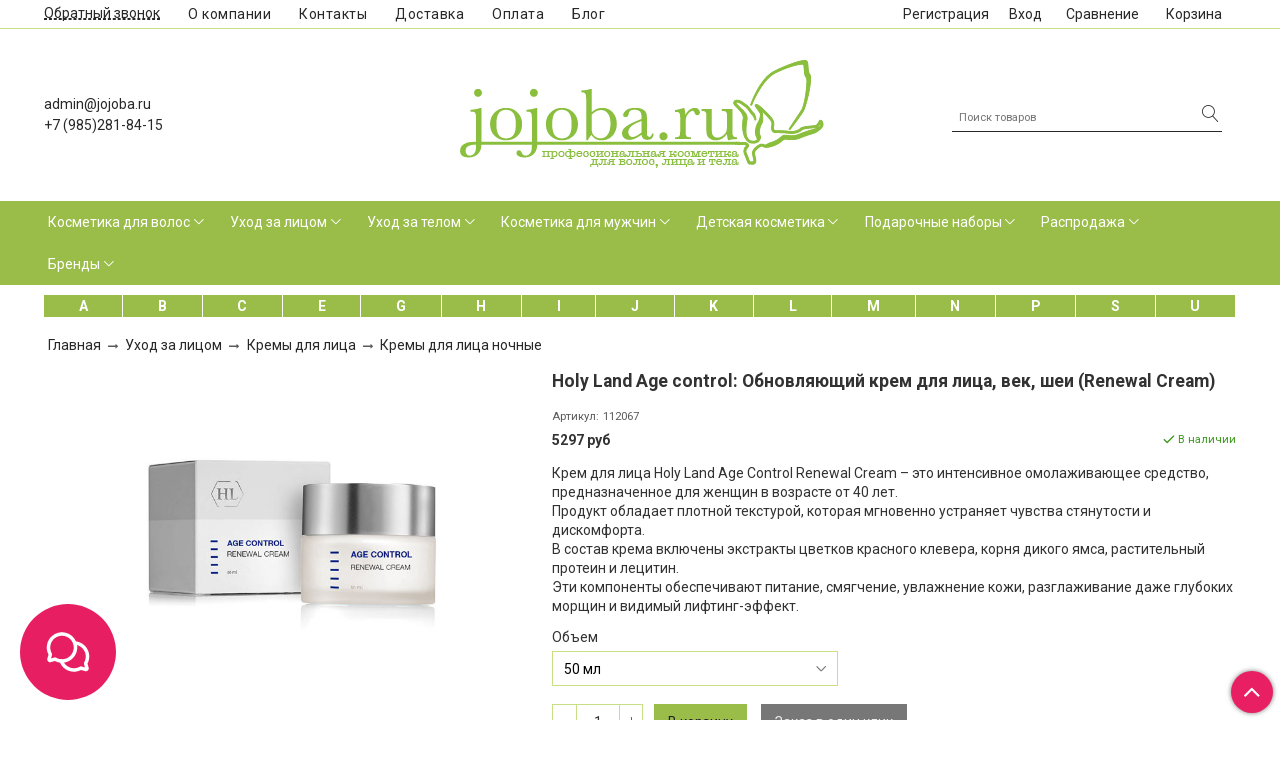

--- FILE ---
content_type: text/html; charset=utf-8
request_url: https://jojoba.ru/product/holy-land-age-control-obnovlyayuschiy-krem-dlya-litsa-vek-shei-renewal-cream-50ml
body_size: 37112
content:
<!DOCTYPE html>
<html>
<head><link media='print' onload='this.media="all"' rel='stylesheet' type='text/css' href='/served_assets/public/jquery.modal-0c2631717f4ce8fa97b5d04757d294c2bf695df1d558678306d782f4bf7b4773.css'><meta data-config="{&quot;product_id&quot;:210216034}" name="page-config" content="" /><meta data-config="{&quot;money_with_currency_format&quot;:{&quot;delimiter&quot;:&quot;&quot;,&quot;separator&quot;:&quot;.&quot;,&quot;format&quot;:&quot;%n %u&quot;,&quot;unit&quot;:&quot;руб&quot;,&quot;show_price_without_cents&quot;:1},&quot;currency_code&quot;:&quot;RUR&quot;,&quot;currency_iso_code&quot;:&quot;RUB&quot;,&quot;default_currency&quot;:{&quot;title&quot;:&quot;Российский рубль&quot;,&quot;code&quot;:&quot;RUR&quot;,&quot;rate&quot;:1.0,&quot;format_string&quot;:&quot;%n %u&quot;,&quot;unit&quot;:&quot;руб&quot;,&quot;price_separator&quot;:&quot;&quot;,&quot;is_default&quot;:true,&quot;price_delimiter&quot;:&quot;&quot;,&quot;show_price_with_delimiter&quot;:false,&quot;show_price_without_cents&quot;:true},&quot;facebook&quot;:{&quot;pixelActive&quot;:true,&quot;currency_code&quot;:&quot;RUB&quot;,&quot;use_variants&quot;:false},&quot;vk&quot;:{&quot;pixel_active&quot;:true,&quot;price_list_id&quot;:&quot;78013&quot;},&quot;new_ya_metrika&quot;:true,&quot;ecommerce_data_container&quot;:&quot;dataLayer&quot;,&quot;common_js_version&quot;:&quot;v2&quot;,&quot;vue_ui_version&quot;:null,&quot;feedback_captcha_enabled&quot;:null,&quot;account_id&quot;:857116,&quot;hide_items_out_of_stock&quot;:false,&quot;forbid_order_over_existing&quot;:false,&quot;minimum_items_price&quot;:null,&quot;enable_comparison&quot;:true,&quot;locale&quot;:&quot;ru&quot;,&quot;client_group&quot;:null,&quot;consent_to_personal_data&quot;:{&quot;active&quot;:false,&quot;obligatory&quot;:true,&quot;description&quot;:&quot;Настоящим подтверждаю, что я ознакомлен и согласен с условиями \u003ca href=&#39;/page/oferta&#39; target=&#39;blank&#39;\u003eоферты и политики конфиденциальности\u003c/a\u003e.&quot;},&quot;recaptcha_key&quot;:&quot;6LfXhUEmAAAAAOGNQm5_a2Ach-HWlFKD3Sq7vfFj&quot;,&quot;recaptcha_key_v3&quot;:&quot;6LcZi0EmAAAAAPNov8uGBKSHCvBArp9oO15qAhXa&quot;,&quot;yandex_captcha_key&quot;:&quot;ysc1_ec1ApqrRlTZTXotpTnO8PmXe2ISPHxsd9MO3y0rye822b9d2&quot;,&quot;checkout_float_order_content_block&quot;:false,&quot;available_products_characteristics_ids&quot;:null,&quot;sber_id_app_id&quot;:&quot;5b5a3c11-72e5-4871-8649-4cdbab3ba9a4&quot;,&quot;theme_generation&quot;:2,&quot;quick_checkout_captcha_enabled&quot;:false,&quot;max_order_lines_count&quot;:500,&quot;sber_bnpl_min_amount&quot;:1000,&quot;sber_bnpl_max_amount&quot;:150000,&quot;counter_settings&quot;:{&quot;data_layer_name&quot;:&quot;dataLayer&quot;,&quot;new_counters_setup&quot;:false,&quot;add_to_cart_event&quot;:true,&quot;remove_from_cart_event&quot;:true,&quot;add_to_wishlist_event&quot;:true},&quot;site_setting&quot;:{&quot;show_cart_button&quot;:true,&quot;show_service_button&quot;:false,&quot;show_marketplace_button&quot;:false,&quot;show_quick_checkout_button&quot;:true},&quot;warehouses&quot;:[],&quot;captcha_type&quot;:&quot;google&quot;,&quot;human_readable_urls&quot;:false}" name="shop-config" content="" /><meta name='js-evnvironment' content='production' /><meta name='default-locale' content='ru' /><meta name='insales-redefined-api-methods' content="[]" /><script src="/packs/js/shop_bundle-2b0004e7d539ecb78a46.js"></script><script type="text/javascript" src="https://static.insales-cdn.com/assets/common-js/common.v2.25.28.js"></script><script type="text/javascript" src="https://static.insales-cdn.com/assets/static-versioned/v3.72/static/libs/lodash/4.17.21/lodash.min.js"></script>
<!--InsalesCounter -->
<script type="text/javascript">
(function() {
  if (typeof window.__insalesCounterId !== 'undefined') {
    return;
  }

  try {
    Object.defineProperty(window, '__insalesCounterId', {
      value: 857116,
      writable: true,
      configurable: true
    });
  } catch (e) {
    console.error('InsalesCounter: Failed to define property, using fallback:', e);
    window.__insalesCounterId = 857116;
  }

  if (typeof window.__insalesCounterId === 'undefined') {
    console.error('InsalesCounter: Failed to set counter ID');
    return;
  }

  let script = document.createElement('script');
  script.async = true;
  script.src = '/javascripts/insales_counter.js?7';
  let firstScript = document.getElementsByTagName('script')[0];
  firstScript.parentNode.insertBefore(script, firstScript);
})();
</script>
<!-- /InsalesCounter -->
      <script>gtmDataLayer = []; gtmDataLayer.push({
      'ecommerce': {
        'detail': {
          'products': [{"id":"210216034","name":"Holy Land Age control: Обновляющий крем для лица, век, шеи (Renewal Cream)","category":"Каталог/Уход за лицом/Антивозрастной уход за лицом/Кремы для лица омолаживающие","price":"5297.0"}]
         }
       }
    });</script>
      <!-- Google Tag Manager -->
      <script>(function(w,d,s,l,i){w[l]=w[l]||[];w[l].push({'gtm.start':
      new Date().getTime(),event:'gtm.js'});var f=d.getElementsByTagName(s)[0],
      j=d.createElement(s),dl=l!='dataLayer'?'&l='+l:'';j.async=true;j.src=
      'https://www.googletagmanager.com/gtm.js?id='+i+dl;f.parentNode.insertBefore(j,f);
      })(window,document,'script','gtmDataLayer','GTM-TMKDVVX');
      </script>
      <!-- End Google Tag Manager -->
    <script type="text/javascript">
      (function() {
        var fileref = document.createElement('script');
        fileref.setAttribute("type","text/javascript");
        fileref.setAttribute("src", 'https://basket.trendkey.ru/app/tkbasket.js');
        document.getElementsByTagName("head")[0].appendChild(fileref);
      })();
    </script>

    <script type="text/javascript">
      (function() {
        var fileref = document.createElement('script');
        fileref.setAttribute("type","text/javascript");
        fileref.setAttribute("src", 'https://cdn.carrotquest.io/modules/insales/app.js?apikey=41011-567762a41ac1feb5892c9f4b36');
        document.getElementsByTagName("head")[0].appendChild(fileref);
      })();
    </script>

    <script type="text/javascript">
      (function() {
        var fileref = document.createElement('script');
        fileref.setAttribute("type","text/javascript");
        fileref.setAttribute("src", 'https://cdn.popt.in/pixel.js?id=');
        document.getElementsByTagName("head")[0].appendChild(fileref);
      })();
    </script>

    <script type="text/javascript">
      (function() {
        var fileref = document.createElement('script');
        fileref.setAttribute("type","text/javascript");
        fileref.setAttribute("src", 'https://dc78.ru/coupons/script.js');
        document.getElementsByTagName("head")[0].appendChild(fileref);
      })();
    </script>

  <meta name="yandex-verification" content="505394003b6e43a1" />
  <!-- meta -->
<meta charset="UTF-8" />



<meta name="keywords" content="Купить Holy Land Age control: Обновляющий крем для лица, век, шеи (Renewal Cream), 50мл, цена 3 670 руб, Кремы для лица омолаживающие Holy Land, интернет-магазин, доставка по Москве и РФ"/>



  



  <title>
    
    
        Купить Holy Land Age control: Обновляющий крем для лица, век, шеи (Renewal Cream), 50мл, цена 3 670 руб, Кремы для лица омолаживающие Holy Land, интернет-магазин, доставка по Москве и РФ
    
  </title>











  <meta name="description" content="На официальном сайте Holy Land вы можете купить Кремы для лица омолаживающие с доставкой в Москва, Санкт-Петербург, Волгоград, Ростов-на-Дону, Казань, Нижний Новгород, Пермь, Самара, Екатеринбург, Челябинск, Красноярск, Новосибирск, Омск, Уфа, Воронеж."/>








<meta name="robots" content="index,follow" />
<meta http-equiv="X-UA-Compatible" content="IE=edge,chrome=1" />
<meta name="viewport" content="width=device-width, initial-scale=1.0" />
<meta name="SKYPE_TOOLBAR" content="SKYPE_TOOLBAR_PARSER_COMPATIBLE" />
<meta name="mailru-domain" content="yDaMztkW4wo2I6wv" />










<meta name="handle" content="[]"/ data-current-collection="[]"


>

<style>
  .menu:not(.insales-menu--loaded) {
    display: flex;
    list-style: none;
    margin-left: 0;
    padding-left: 0;
    box-shadow: none;
    width: auto;
    background: transparent;
    flex-direction: row;
    flex-wrap: wrap;
  }

  .menu:not(.insales-menu--loaded) .menu-link {
    display: block;
  }

  .menu:not(.insales-menu--loaded) .menu,
  .menu:not(.insales-menu--loaded) .menu-marker,
  .menu:not(.insales-menu--loaded) .menu-icon {
    display: none;
  }
</style>







<!-- canonical url-->

  <link rel="canonical" href="https://jojoba.ru/product/holy-land-age-control-obnovlyayuschiy-krem-dlya-litsa-vek-shei-renewal-cream-50ml"/>


<!-- rss feed-->



<!-- Продукт -->
    <meta property="og:title" content="Holy Land Age control: Обновляющий крем для лица, век, шеи (Renewal Cream)" />
    <meta property="og:type" content="website" />
    <meta property="og:url" content="https://jojoba.ru/product/holy-land-age-control-obnovlyayuschiy-krem-dlya-litsa-vek-shei-renewal-cream-50ml" />

    
      <meta property="og:image" content="https://static.insales-cdn.com/images/products/1/5028/613184420/4.jpg" />
    






<!-- icons-->
<link rel="icon" type="image/x-icon" sizes="16x16" href="https://static.insales-cdn.com/assets/1/850/1663826/1747760794/favicon.ico" />
<link rel="stylesheet" type="text/css"  href="https://static.insales-cdn.com/assets/1/850/1663826/1747760794/jquery.fancybox.min.css" />


<!-- Carrot quest BEGIN -->
<script type="text/javascript">
!function(){function t(t,e){return function(){window.carrotquestasync.push(t,arguments)}}if("undefined"==typeof carrotquest){var e=document.createElement("script");e.type="text/javascript",e.async=!0,e.src="//cdn.carrotquest.app/api.min.js",document.getElementsByTagName("head")[0].appendChild(e),window.carrotquest={},window.carrotquestasync=[],carrotquest.settings={};for(var n=["connect","track","identify","auth","oth","onReady","addCallback","removeCallback","trackMessageInteraction"],a=0;a<n.length;a++)carrotquest[n[a]]=t(n[a])}}(),carrotquest.connect("41011-567762a41ac1feb5892c9f4b36");
</script>
<!-- Carrot quest END -->

<script> !function (t, e, c, n) { var s = e.createElement(c); s.async = 1, s.src = 'https://statics.esputnik.com/scripts/' + n + '.js'; var r = e.scripts[0]; r.parentNode.insertBefore(s, r); var f = function () { f.c(arguments); }; f.q = []; f.c = function () { f.q.push(arguments); }; t['eS'] = t['eS'] || f; }(window, document, 'script', '4FB78673D7A94E5CB7B479E6FA6B3CF5'); </script><script>eS('init');</script>

  
  
  <link href="//fonts.googleapis.com/css?family=Roboto:300,400,700&subset=cyrillic,latin" rel="stylesheet" />




<link href="//maxcdn.bootstrapcdn.com/font-awesome/4.7.0/css/font-awesome.min.css" rel="stylesheet" />


<link href="https://static.insales-cdn.com/assets/1/850/1663826/1747760794/theme.css" rel="stylesheet" type="text/css" />
<link href="https://static.insales-cdn.com/assets/1/850/1663826/1747760794/custom.css" rel="stylesheet" type="text/css" />

<meta name='product-id' content='210216034' />
</head>

<body class="fhg-body">

  <div class="body-wrapper">

    <noscript>
<div class="njs-alert-overlay">
  <div class="njs-alert-wrapper">
    <div class="njs-alert">
      <p>Включите в вашем браузере JavaScript!</p>
    </div>
  </div>
</div>
</noscript>


    <div class="top-panel-wrapper">
      <div class="container">
        <div class="top-panel row js-top-panel-fixed">
  <div class="top-menu-wrapper hidden-sm cell-8">
  <div class="main-menu ">
    








  <ul class="main-menu menu level-1" data-menu-id="main-menu">
    <li><button  class="backcall-toggle backcall-toggle-top js-backcall-toggle hidden-md"><span>Обратный звонок</span></button></li>
    

      

      <li class="main-menu-item menu-item">
        <div class="main-menu-item-controls menu-item-controls">
          

          <a href="/page/about-us" class="main-menu-link menu-link" data-menu-link-source="menu" data-menu-link-current="no">
            О компании
          </a>
        </div>
      </li>

    

      

      <li class="main-menu-item menu-item">
        <div class="main-menu-item-controls menu-item-controls">
          

          <a href="/page/contacts" class="main-menu-link menu-link" data-menu-link-source="menu" data-menu-link-current="no">
            Контакты
          </a>
        </div>
      </li>

    

      

      <li class="main-menu-item menu-item">
        <div class="main-menu-item-controls menu-item-controls">
          

          <a href="/page/delivery" class="main-menu-link menu-link" data-menu-link-source="menu" data-menu-link-current="no">
            Доставка
          </a>
        </div>
      </li>

    

      

      <li class="main-menu-item menu-item">
        <div class="main-menu-item-controls menu-item-controls">
          

          <a href="/page/payment" class="main-menu-link menu-link" data-menu-link-source="menu" data-menu-link-current="no">
            Оплата
          </a>
        </div>
      </li>

    

      

      <li class="main-menu-item menu-item">
        <div class="main-menu-item-controls menu-item-controls">
          

          <a href="/blogs/blog" class="main-menu-link menu-link" data-menu-link-source="menu" data-menu-link-current="no">
            Блог
          </a>
        </div>
      </li>

    
  </ul>

  










  </div>
  </div>
  <div class="top-menu-wrapper cell- hidden shown-sm">
    <button type="button" class="top-panel-open-sidebar button js-open-sidebar"></button>
  </div>

  <div class="top-menu-icons-block collapse-block hidden shown-flex-md cell-">
    <div class="contacts-top-menu hidden shown-md">
    

      <button type="button" class="contacts-icon js-open-contacts"></button>

    
      <div class="contacts-top-menu-block cell-12 hidden">
        <div class="header-block js-contacts-header cell- ">


          <div class="email text-left ">
            
                <a href="mailto:admin@jojoba.ru" class="contact-link email">
                   admin@jojoba.ru
                </a>
              
          </div>

          <div class="phone text-left ">
            
                <a href="tel:+7 (985)281-84-15" class="contact-link tel">
                  +7 (985)281-84-15
                </a>
              
                        </br>    <a class="backcall-toggle backcall-toggle-block js-backcall-toggle">Обратный звонок</a>
          </div>

        </div>

      </div>
    </div>

    <div class="hidden shown-md">
      <button type="button" class="top-panel-open-search button js-open-search-panel "></button>
    </div>

    
      <div class="compares-widget is-top-panel cell- hidden shown-md">
        <a href="/compares" class="compares-widget-link"  title="Сравнение">
          <div class="compare-widget-caption is-top-panel">
            <span class="compare-widget-icon-header"></span>
            <span class="compares-widget-count is-top-panel js-compares-widget-count"></span>
          </div>
        </a>
      </div>
    

    <div class="shopcart-widget-wrapper is-top-panel cell-  hidden shown-md">
      
<div class="shopcart-widget is-top-panel ">
  <a href="/cart_items " title="Корзина" class="shopcart-widget-link ">
    <span class="shopcart-widget-icon">
        <span class="shopcart-widget-count js-shopcart-widget-count is-top-panel" ></span>
    </span>
    <span class="shopcart-widget-data">
      <span class="shopcart-widget-caption">
      Корзина
      </span>

      <span class="shopcart-widget-amount js-shopcart-widget-amount hidden-md"></span>
    </span>
  </a>

</div>




    </div>
  </div>

    <div class="top-menu-block  hidden-md cell-4">
      
      <a class="client-account-link" href="/client_account/contacts/new">
        <span>Регистрация</span>
      </a>
      
      
       
      <a class="client-account-link" href="/client_account/login">
        <span>Вход</span>
      </a>
      
      
      
        <div class="compares-widget  ">
          <a href="/compares" class="compares-widget-link" title="Сравнение">
              <span class="compare-widget-icon-header">Сравнение</span>
              <span class="compares-widget-count js-compares-widget-count"></span>
          </a>
        </div>
      

     
      
      <div class="shopcart-widget-wrapper  hidden-sm">
        <div class="shopcart-widget in-header">
          <a href="/cart_items " title="Корзина" class="shopcart-widget-link ">
              <span class="shopcart-widget-caption"> Корзина</span>
              <span class="shopcart-widget-count js-shopcart-widget-count"></span>
          </a>
          </div>
      </div>
    </div>

</div>

<script type="text/javascript">
(function(){
    var _backcallForm = {
      form: {
        classes: 'is-backcall',
      },
      fields: [
        {
          title: 'Имя',
          name: 'content',
          required: true,
          type: "hidden",
          value: "Сообщение отправлено через форму 'Обратный звонок'"
        },
        {
          type: 'hidden',
          name: 'subject',
          value: 'Обратный звонок'
        },
        {
          title: 'Имя',
          name: 'from',
          required: true,
          type: "hidden",
          value: "admin@jojoba.ru"
        },
        {
          title: 'Имя',
          name: 'name'
        },
        {
          title: 'Телефон',
          name: 'phone',
          required: true
        },
      ],

      sendTo: Shop.sendMessage,
      onValid: function () {},
    };

  $(document).on('click', '.js-backcall-toggle', function (event) {
    event.preventDefault();

    alertify.modal({
      formDefination: _backcallForm
    }).set('title', 'Обратный звонок' );
  });
}());

</script>

      </div>
    </div>

    <div class=" header-wrapper">
      <header class="header container">
  <div class="header-inner row flex-between flex-center-sm flex-middle ">
    <div class="left-blocks cell-">
      <div class="left-blocks-inner row flex-middle">

        <div class="header-block js-contacts-header cell-4 hidden-md ">

          <div class="email text-left hidden-sm">
            
                <a href="mailto:admin@jojoba.ru" class="contact-link email"> admin@jojoba.ru</a>
              
          </div>
          <div class="phone text-left text-center-sm hidden-sm">
            
                  <a href="tel:+7 (985)281-84-15" class="contact-link tel"> +7 (985)281-84-15</a>

              
          </div>


        </div>

        <div class="logotype-wrapper cell-8  cell-12-md ">
          <div class="logotype text-center-sm">
            
            <a title="JOJOBA.RU" href="/" class="logotype-link">
              
                <img src="https://static.insales-cdn.com/assets/1/850/1663826/1747760794/logotype.jpg" class="logotype-image" alt="JOJOBA.RU" title="JOJOBA.RU" />
              
            </a>
          </div>
        </div>



      </div>
      <div class="cell-3 hidden-md">
      <form class="search-widget in-header " action="/search" method="get">
  <input type="text"
          name="q"
          class="search-widget-field"
          value=""
          placeholder="Поиск товаров"
  >

</input>
<button type="submit" class="search-widget-button button is-widget-submit">
  
</button>

  

</form>



    </div>
    </div>

  </div>

</header>






    </div>
    <div class="catalog-menu-wrapper hidden-sm">

      

      <div class="catalog-menu-inner container">
        









  
    
    

    <ul class="catalog-menu menu level-1" data-menu-id="catalog-menu">

      

        
        
        

        
        

        
        

        

          

          

          <li class="catalog-menu-item menu-item level-1">
            <div class="catalog-menu-item-controls menu-item-controls level-1">

              

              <a href="/collection/uhod-za-volosami" class="catalog-menu-link menu-link level-1" data-menu-link="uhod-za-volosami" data-menu-link-source="collection">
                Косметика для волос
              </a>

              
                <button class="catalog-menu-marker menu-marker" type="button"></button>
              
            </div>

            
              <ul class="catalog-menu menu">
            

            

          

          

        

      

        
        
        

        
        

        
        

        

          

          

          <li class="catalog-menu-item menu-item level-1">
            <div class="catalog-menu-item-controls menu-item-controls level-1">

              

              <a href="/collection/shampun-dlya-mytya-volos" class="catalog-menu-link menu-link level-1" data-menu-link="shampun-dlya-mytya-volos" data-menu-link-source="collection">
                Шампуни
              </a>

              
                <button class="catalog-menu-marker menu-marker" type="button"></button>
              
            </div>

            
              <ul class="catalog-menu menu">
            

            

          

          

        

      

        
        
        

        
        

        
        

        

          

          

          <li class="catalog-menu-item menu-item level-1">
            <div class="catalog-menu-item-controls menu-item-controls level-1">

              

              <a href="/collection/shampun-suhoy" class="catalog-menu-link menu-link level-1" data-menu-link="shampun-suhoy" data-menu-link-source="collection">
                Шампуни сухие
              </a>

              
            </div>

            

            

          
            </li>
          

          

        

      

        
        
        

        
        

        
        

        

          

          

          <li class="catalog-menu-item menu-item level-1">
            <div class="catalog-menu-item-controls menu-item-controls level-1">

              

              <a href="/collection/shampuni-protiv-vypadeniya-volos" class="catalog-menu-link menu-link level-1" data-menu-link="shampuni-protiv-vypadeniya-volos" data-menu-link-source="collection">
                Шампуни против выпадения волос
              </a>

              
            </div>

            

            

          
            </li>
          

          

        

      

        
        
        

        
        

        
        

        

          

          

          <li class="catalog-menu-item menu-item level-1">
            <div class="catalog-menu-item-controls menu-item-controls level-1">

              

              <a href="/collection/shampuni-dlya-suhih-i-okrashennyh-volos" class="catalog-menu-link menu-link level-1" data-menu-link="shampuni-dlya-suhih-i-okrashennyh-volos" data-menu-link-source="collection">
                Шампуни для сухих и окрашенных волос
              </a>

              
            </div>

            

            

          
            </li>
          

          

        

      

        
        
        

        
        

        
        

        

          

          

          <li class="catalog-menu-item menu-item level-1">
            <div class="catalog-menu-item-controls menu-item-controls level-1">

              

              <a href="/collection/shampuni-ot-perhoti" class="catalog-menu-link menu-link level-1" data-menu-link="shampuni-ot-perhoti" data-menu-link-source="collection">
                Шампуни от перхоти
              </a>

              
            </div>

            

            

          
            </li>
          

          

        

      

        
        
        

        
        

        
        

        

          

          

          <li class="catalog-menu-item menu-item level-1">
            <div class="catalog-menu-item-controls menu-item-controls level-1">

              

              <a href="/collection/shampuni-dlya-normalnogo-tipa-volos" class="catalog-menu-link menu-link level-1" data-menu-link="shampuni-dlya-normalnogo-tipa-volos" data-menu-link-source="collection">
                Шампуни для нормального типа волос
              </a>

              
            </div>

            

            

          
            </li>
          

          

        

      

        
        
        

        
        

        
        

        

          

          

          <li class="catalog-menu-item menu-item level-1">
            <div class="catalog-menu-item-controls menu-item-controls level-1">

              

              <a href="/collection/shampuni-dlya-glubokoy-ochistki" class="catalog-menu-link menu-link level-1" data-menu-link="shampuni-dlya-glubokoy-ochistki" data-menu-link-source="collection">
                Шампуни для глубокой очистки
              </a>

              
            </div>

            

            

          
            </li>
          

          

        

      

        
        
        

        
        

        
        

        

          

          

          <li class="catalog-menu-item menu-item level-1">
            <div class="catalog-menu-item-controls menu-item-controls level-1">

              

              <a href="/collection/shampuni-dlya-tonkih-volos" class="catalog-menu-link menu-link level-1" data-menu-link="shampuni-dlya-tonkih-volos" data-menu-link-source="collection">
                Шампуни для тонких и вьющихся волос волос
              </a>

              
            </div>

            

            

          
            </li>
          

          

        

      

        
        
        

        
        

        
        

        

          

          
            
              

              </ul>
            

            </li>
          

          <li class="catalog-menu-item menu-item level-1">
            <div class="catalog-menu-item-controls menu-item-controls level-1">

              

              <a href="/collection/konditsionery-dlya-volos" class="catalog-menu-link menu-link level-1" data-menu-link="konditsionery-dlya-volos" data-menu-link-source="collection">
                Кондиционеры
              </a>

              
                <button class="catalog-menu-marker menu-marker" type="button"></button>
              
            </div>

            
              <ul class="catalog-menu menu">
            

            

          

          

        

      

        
        
        

        
        

        
        

        

          

          

          <li class="catalog-menu-item menu-item level-1">
            <div class="catalog-menu-item-controls menu-item-controls level-1">

              

              <a href="/collection/dlya-suhih-i-okrashennyh-volos" class="catalog-menu-link menu-link level-1" data-menu-link="dlya-suhih-i-okrashennyh-volos" data-menu-link-source="collection">
                Для сухих и окрашенных волос
              </a>

              
            </div>

            

            

          
            </li>
          

          

        

      

        
        
        

        
        

        
        

        

          

          

          <li class="catalog-menu-item menu-item level-1">
            <div class="catalog-menu-item-controls menu-item-controls level-1">

              

              <a href="/collection/dlya-tonkih-i-vyuschihsya-volos" class="catalog-menu-link menu-link level-1" data-menu-link="dlya-tonkih-i-vyuschihsya-volos" data-menu-link-source="collection">
                Для тонких и вьющихся волос
              </a>

              
            </div>

            

            

          
            </li>
          

          

        

      

        
        
        

        
        

        
        

        

          

          

          <li class="catalog-menu-item menu-item level-1">
            <div class="catalog-menu-item-controls menu-item-controls level-1">

              

              <a href="/collection/ottenochnye-konditsionery" class="catalog-menu-link menu-link level-1" data-menu-link="ottenochnye-konditsionery" data-menu-link-source="collection">
                Оттеночные кондиционеры
              </a>

              
            </div>

            

            

          
            </li>
          

          

        

      

        
        
        

        
        

        
        

        

          

          

          <li class="catalog-menu-item menu-item level-1">
            <div class="catalog-menu-item-controls menu-item-controls level-1">

              

              <a href="/collection/dlya-normalnogo-tipa-volos" class="catalog-menu-link menu-link level-1" data-menu-link="dlya-normalnogo-tipa-volos" data-menu-link-source="collection">
                Для нормального типа волос
              </a>

              
            </div>

            

            

          
            </li>
          

          

        

      

        
        
        

        
        

        
        

        

          

          

          <li class="catalog-menu-item menu-item level-1">
            <div class="catalog-menu-item-controls menu-item-controls level-1">

              

              <a href="/collection/nesmyvaemye-konditsionery" class="catalog-menu-link menu-link level-1" data-menu-link="nesmyvaemye-konditsionery" data-menu-link-source="collection">
                Несмываемые кондиционеры
              </a>

              
            </div>

            

            

          
            </li>
          

          

        

      

        
        
        

        
        

        
        

        

          

          

          <li class="catalog-menu-item menu-item level-1">
            <div class="catalog-menu-item-controls menu-item-controls level-1">

              

              <a href="/collection/protiv-vypadeniya" class="catalog-menu-link menu-link level-1" data-menu-link="protiv-vypadeniya" data-menu-link-source="collection">
                Против выпадения волос
              </a>

              
            </div>

            

            

          
            </li>
          

          

        

      

        
        
        

        
        

        
        

        

          

          
            
              

              </ul>
            

            </li>
          

          <li class="catalog-menu-item menu-item level-1">
            <div class="catalog-menu-item-controls menu-item-controls level-1">

              

              <a href="/collection/maski-dlya-volos" class="catalog-menu-link menu-link level-1" data-menu-link="maski-dlya-volos" data-menu-link-source="collection">
                Маски для волос
              </a>

              
            </div>

            

            

          
            </li>
          

          

        

      

        
        
        

        
        

        
        

        

          

          

          <li class="catalog-menu-item menu-item level-1">
            <div class="catalog-menu-item-controls menu-item-controls level-1">

              

              <a href="/collection/sredstva-dlya-kozhi-golovy" class="catalog-menu-link menu-link level-1" data-menu-link="sredstva-dlya-kozhi-golovy" data-menu-link-source="collection">
                Для кожи головы
              </a>

              
                <button class="catalog-menu-marker menu-marker" type="button"></button>
              
            </div>

            
              <ul class="catalog-menu menu">
            

            

          

          

        

      

        
        
        

        
        

        
        

        

          

          

          <li class="catalog-menu-item menu-item level-1">
            <div class="catalog-menu-item-controls menu-item-controls level-1">

              

              <a href="/collection/sredstva-ot-vypadeniya-i-dlya-rosta-volos" class="catalog-menu-link menu-link level-1" data-menu-link="sredstva-ot-vypadeniya-i-dlya-rosta-volos" data-menu-link-source="collection">
                Средства от выпадения и для роста волос
              </a>

              
                <button class="catalog-menu-marker menu-marker" type="button"></button>
              
            </div>

            
              <ul class="catalog-menu menu">
            

            

          

          

        

      

        
        
        

        
        

        
        

        

          

          

          <li class="catalog-menu-item menu-item level-1">
            <div class="catalog-menu-item-controls menu-item-controls level-1">

              

              <a href="/collection/sredstva-dlya-maskirovki-oblyseniya" class="catalog-menu-link menu-link level-1" data-menu-link="sredstva-dlya-maskirovki-oblyseniya" data-menu-link-source="collection">
                Средства для маскировки облысения
              </a>

              
            </div>

            

            

          
            </li>
          

          

        

      

        
        
        

        
        

        
        

        

          

          
            
              

              </ul>
            

            </li>
          

          <li class="catalog-menu-item menu-item level-1">
            <div class="catalog-menu-item-controls menu-item-controls level-1">

              

              <a href="/collection/sredstva-ot-seborei-i-perhoti" class="catalog-menu-link menu-link level-1" data-menu-link="sredstva-ot-seborei-i-perhoti" data-menu-link-source="collection">
                Средства от себореи и перхоти
              </a>

              
            </div>

            

            

          
            </li>
          

          

        

      

        
        
        

        
        

        
        

        

          

          

          <li class="catalog-menu-item menu-item level-1">
            <div class="catalog-menu-item-controls menu-item-controls level-1">

              

              <a href="/collection/losony-i-toniki-dlya-volos" class="catalog-menu-link menu-link level-1" data-menu-link="losony-i-toniki-dlya-volos" data-menu-link-source="collection">
                Лосьоны и тоники для волос
              </a>

              
            </div>

            

            

          
            </li>
          

          

        

      

        
        
        

        
        

        
        

        

          

          
            
              

              </ul>
            

            </li>
          

          <li class="catalog-menu-item menu-item level-1">
            <div class="catalog-menu-item-controls menu-item-controls level-1">

              

              <a href="/collection/vosstanovlenie-struktury-volos" class="catalog-menu-link menu-link level-1" data-menu-link="vosstanovlenie-struktury-volos" data-menu-link-source="collection">
                Восстановление структуры волос
              </a>

              
                <button class="catalog-menu-marker menu-marker" type="button"></button>
              
            </div>

            
              <ul class="catalog-menu menu">
            

            

          

          

        

      

        
        
        

        
        

        
        

        

          

          

          <li class="catalog-menu-item menu-item level-1">
            <div class="catalog-menu-item-controls menu-item-controls level-1">

              

              <a href="/collection/sredstva-dlya-okrashennyh-volos" class="catalog-menu-link menu-link level-1" data-menu-link="sredstva-dlya-okrashennyh-volos" data-menu-link-source="collection">
                Средства для окрашенных волос
              </a>

              
                <button class="catalog-menu-marker menu-marker" type="button"></button>
              
            </div>

            
              <ul class="catalog-menu menu">
            

            

          

          

        

      

        
        
        

        
        

        
        

        

          

          

          <li class="catalog-menu-item menu-item level-1">
            <div class="catalog-menu-item-controls menu-item-controls level-1">

              

              <a href="/collection/konditsionery-i-maski-dlya-okrashennyh-volos" class="catalog-menu-link menu-link level-1" data-menu-link="konditsionery-i-maski-dlya-okrashennyh-volos" data-menu-link-source="collection">
                Кондиционеры и маски для окрашенных волос
              </a>

              
            </div>

            

            

          
            </li>
          

          

        

      

        
        
        

        
        

        
        

        

          

          

          <li class="catalog-menu-item menu-item level-1">
            <div class="catalog-menu-item-controls menu-item-controls level-1">

              

              <a href="/collection/shampuni-dlya-okrashennyh-volos" class="catalog-menu-link menu-link level-1" data-menu-link="shampuni-dlya-okrashennyh-volos" data-menu-link-source="collection">
                Шампуни для окрашенных волос
              </a>

              
            </div>

            

            

          
            </li>
          

          

        

      

        
        
        

        
        

        
        

        

          

          

          <li class="catalog-menu-item menu-item level-1">
            <div class="catalog-menu-item-controls menu-item-controls level-1">

              

              <a href="/collection/usiliteli-tsveta-i-drugoy-uhod" class="catalog-menu-link menu-link level-1" data-menu-link="usiliteli-tsveta-i-drugoy-uhod" data-menu-link-source="collection">
                Усилители цвета и другой уход
              </a>

              
            </div>

            

            

          
            </li>
          

          

        

      

        
        
        

        
        

        
        

        

          

          

          <li class="catalog-menu-item menu-item level-1">
            <div class="catalog-menu-item-controls menu-item-controls level-1">

              

              <a href="/collection/nabory-dlya-okrashennyh-volos" class="catalog-menu-link menu-link level-1" data-menu-link="nabory-dlya-okrashennyh-volos" data-menu-link-source="collection">
                Наборы для окрашенных волос
              </a>

              
            </div>

            

            

          
            </li>
          

          

        

      

        
        
        

        
        

        
        

        

          

          
            
              

              </ul>
            

            </li>
          

          <li class="catalog-menu-item menu-item level-1">
            <div class="catalog-menu-item-controls menu-item-controls level-1">

              

              <a href="/collection/syvorotka-dlya-volos" class="catalog-menu-link menu-link level-1" data-menu-link="syvorotka-dlya-volos" data-menu-link-source="collection">
                Сыворотка для волос
              </a>

              
            </div>

            

            

          
            </li>
          

          

        

      

        
        
        

        
        

        
        

        

          

          

          <li class="catalog-menu-item menu-item level-1">
            <div class="catalog-menu-item-controls menu-item-controls level-1">

              

              <a href="/collection/ampuly-dlya-volos" class="catalog-menu-link menu-link level-1" data-menu-link="ampuly-dlya-volos" data-menu-link-source="collection">
                Ампулы для волос
              </a>

              
            </div>

            

            

          
            </li>
          

          

        

      

        
        
        

        
        

        
        

        

          

          

          <li class="catalog-menu-item menu-item level-1">
            <div class="catalog-menu-item-controls menu-item-controls level-1">

              

              <a href="/collection/mussy-i-flyuidy-dlya-volos" class="catalog-menu-link menu-link level-1" data-menu-link="mussy-i-flyuidy-dlya-volos" data-menu-link-source="collection">
                Муссы и флюиды для волос
              </a>

              
            </div>

            

            

          
            </li>
          

          

        

      

        
        
        

        
        

        
        

        

          

          

          <li class="catalog-menu-item menu-item level-1">
            <div class="catalog-menu-item-controls menu-item-controls level-1">

              

              <a href="/collection/solntse-i-termozaschita-volos" class="catalog-menu-link menu-link level-1" data-menu-link="solntse-i-termozaschita-volos" data-menu-link-source="collection">
                Солнце и термозащита волос
              </a>

              
            </div>

            

            

          
            </li>
          

          

        

      

        
        
        

        
        

        
        

        

          

          

          <li class="catalog-menu-item menu-item level-1">
            <div class="catalog-menu-item-controls menu-item-controls level-1">

              

              <a href="/collection/maslo-dlya-volos" class="catalog-menu-link menu-link level-1" data-menu-link="maslo-dlya-volos" data-menu-link-source="collection">
                Масло для волос
              </a>

              
            </div>

            

            

          
            </li>
          

          

        

      

        
        
        

        
        

        
        

        

          

          

          <li class="catalog-menu-item menu-item level-1">
            <div class="catalog-menu-item-controls menu-item-controls level-1">

              

              <a href="/collection/sredstva-dlya-vypryamleniya-i-razglazhivaniya-volos" class="catalog-menu-link menu-link level-1" data-menu-link="sredstva-dlya-vypryamleniya-i-razglazhivaniya-volos" data-menu-link-source="collection">
                Средства для непослушных волос
              </a>

              
            </div>

            

            

          
            </li>
          

          

        

      

        
        
        

        
        

        
        

        

          

          

          <li class="catalog-menu-item menu-item level-1">
            <div class="catalog-menu-item-controls menu-item-controls level-1">

              

              <a href="/collection/kontsentraty-ekstrakty-eliksiry-dlya-volos" class="catalog-menu-link menu-link level-1" data-menu-link="kontsentraty-ekstrakty-eliksiry-dlya-volos" data-menu-link-source="collection">
                Концентраты, экстракты, эликсиры  для волос
              </a>

              
            </div>

            

            

          
            </li>
          

          

        

      

        
        
        

        
        

        
        

        

          

          

          <li class="catalog-menu-item menu-item level-1">
            <div class="catalog-menu-item-controls menu-item-controls level-1">

              

              <a href="/collection/uhod-dlya-volos-nesmyvaemyy" class="catalog-menu-link menu-link level-1" data-menu-link="uhod-dlya-volos-nesmyvaemyy" data-menu-link-source="collection">
                Уход для волос - несмываемый
              </a>

              
            </div>

            

            

          
            </li>
          

          

        

      

        
        
        

        
        

        
        

        

          

          

          <li class="catalog-menu-item menu-item level-1">
            <div class="catalog-menu-item-controls menu-item-controls level-1">

              

              <a href="/collection/sprey-dlya-volos" class="catalog-menu-link menu-link level-1" data-menu-link="sprey-dlya-volos" data-menu-link-source="collection">
                Спрей для волос
              </a>

              
            </div>

            

            

          
            </li>
          

          

        

      

        
        
        

        
        

        
        

        

          

          

          <li class="catalog-menu-item menu-item level-1">
            <div class="catalog-menu-item-controls menu-item-controls level-1">

              

              <a href="/collection/krem-dlya-volos" class="catalog-menu-link menu-link level-1" data-menu-link="krem-dlya-volos" data-menu-link-source="collection">
                Крем для волос
              </a>

              
            </div>

            

            

          
            </li>
          

          

        

      

        
        
        

        
        

        
        

        

          

          

          <li class="catalog-menu-item menu-item level-1">
            <div class="catalog-menu-item-controls menu-item-controls level-1">

              

              <a href="/collection/uhod-dlya-volos-smyvaemyy" class="catalog-menu-link menu-link level-1" data-menu-link="uhod-dlya-volos-smyvaemyy" data-menu-link-source="collection">
                Уход для волос - смываемый
              </a>

              
            </div>

            

            

          
            </li>
          

          

        

      

        
        
        

        
        

        
        

        

          

          

          <li class="catalog-menu-item menu-item level-1">
            <div class="catalog-menu-item-controls menu-item-controls level-1">

              

              <a href="/collection/balzam-dlya-volos" class="catalog-menu-link menu-link level-1" data-menu-link="balzam-dlya-volos" data-menu-link-source="collection">
                Бальзам для волос
              </a>

              
            </div>

            

            

          
            </li>
          

          

        

      

        
        
        

        
        

        
        

        

          

          

          <li class="catalog-menu-item menu-item level-1">
            <div class="catalog-menu-item-controls menu-item-controls level-1">

              

              <a href="/collection/molochko-dlya-volos" class="catalog-menu-link menu-link level-1" data-menu-link="molochko-dlya-volos" data-menu-link-source="collection">
                Молочко для волос
              </a>

              
            </div>

            

            

          
            </li>
          

          

        

      

        
        
        

        
        

        
        

        

          

          
            
              

              </ul>
            

            </li>
          

          <li class="catalog-menu-item menu-item level-1">
            <div class="catalog-menu-item-controls menu-item-controls level-1">

              

              <a href="/collection/sredstva-dlya-ukladki-volos" class="catalog-menu-link menu-link level-1" data-menu-link="sredstva-dlya-ukladki-volos" data-menu-link-source="collection">
                Укладочные средства
              </a>

              
                <button class="catalog-menu-marker menu-marker" type="button"></button>
              
            </div>

            
              <ul class="catalog-menu menu">
            

            

          

          

        

      

        
        
        

        
        

        
        

        

          

          

          <li class="catalog-menu-item menu-item level-1">
            <div class="catalog-menu-item-controls menu-item-controls level-1">

              

              <a href="/collection/geli-i-losony-dlya-ukladki-volos" class="catalog-menu-link menu-link level-1" data-menu-link="geli-i-losony-dlya-ukladki-volos" data-menu-link-source="collection">
                Гели и лосьоны для укладки волос
              </a>

              
            </div>

            

            

          
            </li>
          

          

        

      

        
        
        

        
        

        
        

        

          

          

          <li class="catalog-menu-item menu-item level-1">
            <div class="catalog-menu-item-controls menu-item-controls level-1">

              

              <a href="/collection/lak-dlya-ukladki-volos" class="catalog-menu-link menu-link level-1" data-menu-link="lak-dlya-ukladki-volos" data-menu-link-source="collection">
                Лак для укладки волос
              </a>

              
            </div>

            

            

          
            </li>
          

          

        

      

        
        
        

        
        

        
        

        

          

          

          <li class="catalog-menu-item menu-item level-1">
            <div class="catalog-menu-item-controls menu-item-controls level-1">

              

              <a href="/collection/sprey-dlya-ukladki-volos" class="catalog-menu-link menu-link level-1" data-menu-link="sprey-dlya-ukladki-volos" data-menu-link-source="collection">
                Спрей для укладки волос
              </a>

              
            </div>

            

            

          
            </li>
          

          

        

      

        
        
        

        
        

        
        

        

          

          

          <li class="catalog-menu-item menu-item level-1">
            <div class="catalog-menu-item-controls menu-item-controls level-1">

              

              <a href="/collection/krem-penka-dlya-ukladki-volos" class="catalog-menu-link menu-link level-1" data-menu-link="krem-penka-dlya-ukladki-volos" data-menu-link-source="collection">
                Крем, пенка для укладки волос
              </a>

              
            </div>

            

            

          
            </li>
          

          

        

      

        
        
        

        
        

        
        

        

          

          

          <li class="catalog-menu-item menu-item level-1">
            <div class="catalog-menu-item-controls menu-item-controls level-1">

              

              <a href="/collection/vosk-glina-pasta-dlya-ukladki-volos" class="catalog-menu-link menu-link level-1" data-menu-link="vosk-glina-pasta-dlya-ukladki-volos" data-menu-link-source="collection">
                Воск, глина, паста для укладки волос
              </a>

              
            </div>

            

            

          
            </li>
          

          

        

      

        
        
        

        
        

        
        

        

          

          

          <li class="catalog-menu-item menu-item level-1">
            <div class="catalog-menu-item-controls menu-item-controls level-1">

              

              <a href="/collection/pudra-dlya-volos" class="catalog-menu-link menu-link level-1" data-menu-link="pudra-dlya-volos" data-menu-link-source="collection">
                Пудра для волос
              </a>

              
            </div>

            

            

          
            </li>
          

          

        

      

        
        
        

        
        

        
        

        

          

          

          <li class="catalog-menu-item menu-item level-1">
            <div class="catalog-menu-item-controls menu-item-controls level-1">

              

              <a href="/collection/drugie-sredstva-dlya-ukladki-volos" class="catalog-menu-link menu-link level-1" data-menu-link="drugie-sredstva-dlya-ukladki-volos" data-menu-link-source="collection">
                Другие средства для укладки волос
              </a>

              
            </div>

            

            

          
            </li>
          

          

        

      

        
        
        

        
        

        
        

        

          

          

          <li class="catalog-menu-item menu-item level-1">
            <div class="catalog-menu-item-controls menu-item-controls level-1">

              

              <a href="/collection/muss-dlya-ukladki-volos" class="catalog-menu-link menu-link level-1" data-menu-link="muss-dlya-ukladki-volos" data-menu-link-source="collection">
                Мусс для укладки волос
              </a>

              
            </div>

            

            

          
            </li>
          

          

        

      

        
        
        

        
        

        
        

        

          

          

          <li class="catalog-menu-item menu-item level-1">
            <div class="catalog-menu-item-controls menu-item-controls level-1">

              

              <a href="/collection/balzam-dlya-ukladki-volos" class="catalog-menu-link menu-link level-1" data-menu-link="balzam-dlya-ukladki-volos" data-menu-link-source="collection">
                Бальзам для укладки волос
              </a>

              
            </div>

            

            

          
            </li>
          

          

        

      

        
        
        

        
        

        
        

        

          

          
            
              

              </ul>
            

            </li>
          

          <li class="catalog-menu-item menu-item level-1">
            <div class="catalog-menu-item-controls menu-item-controls level-1">

              

              <a href="/collection/kraski-dlya-volos" class="catalog-menu-link menu-link level-1" data-menu-link="kraski-dlya-volos" data-menu-link-source="collection">
                Краски и оттеночные средства
              </a>

              
                <button class="catalog-menu-marker menu-marker" type="button"></button>
              
            </div>

            
              <ul class="catalog-menu menu">
            

            

          

          

        

      

        
        
        

        
        

        
        

        

          

          

          <li class="catalog-menu-item menu-item level-1">
            <div class="catalog-menu-item-controls menu-item-controls level-1">

              

              <a href="/collection/ottenochnye-sredstva-dlya-volos" class="catalog-menu-link menu-link level-1" data-menu-link="ottenochnye-sredstva-dlya-volos" data-menu-link-source="collection">
                Оттеночные средства для волос
              </a>

              
            </div>

            

            

          
            </li>
          

          

        

      

        
        
        

        
        

        
        

        

          

          

          <li class="catalog-menu-item menu-item level-1">
            <div class="catalog-menu-item-controls menu-item-controls level-1">

              

              <a href="/collection/oksidanty-i-aktivatory-krasok" class="catalog-menu-link menu-link level-1" data-menu-link="oksidanty-i-aktivatory-krasok" data-menu-link-source="collection">
                Оксиданты и активаторы красок
              </a>

              
            </div>

            

            

          
            </li>
          

          

        

      

        
        
        

        
        

        
        

        

          

          

          <li class="catalog-menu-item menu-item level-1">
            <div class="catalog-menu-item-controls menu-item-controls level-1">

              

              <a href="/collection/kraski-dlya-volos-2" class="catalog-menu-link menu-link level-1" data-menu-link="kraski-dlya-volos-2" data-menu-link-source="collection">
                Краски для волос
              </a>

              
            </div>

            

            

          
            </li>
          

          

        

      

        
        
        

        
        

        
        

        

          

          
            
              

              </ul>
            

            </li>
          

          <li class="catalog-menu-item menu-item level-1">
            <div class="catalog-menu-item-controls menu-item-controls level-1">

              

              <a href="/collection/nabory-dlya-uhoda-za-volosami" class="catalog-menu-link menu-link level-1" data-menu-link="nabory-dlya-uhoda-za-volosami" data-menu-link-source="collection">
                Наборы и аксессуары
              </a>

              
                <button class="catalog-menu-marker menu-marker" type="button"></button>
              
            </div>

            
              <ul class="catalog-menu menu">
            

            

          

          

        

      

        
        
        

        
        

        
        

        

          

          

          <li class="catalog-menu-item menu-item level-1">
            <div class="catalog-menu-item-controls menu-item-controls level-1">

              

              <a href="/collection/aksessuary-dlya-uhoda-za-volosami" class="catalog-menu-link menu-link level-1" data-menu-link="aksessuary-dlya-uhoda-za-volosami" data-menu-link-source="collection">
                Аксессуары для ухода за волосами
              </a>

              
            </div>

            

            

          
            </li>
          

          

        

      

        
        
        

        
        

        
        

        

          

          
            
              

              </ul>
            
              
                </li>
              

              </ul>
            

            </li>
          

          <li class="catalog-menu-item menu-item level-1">
            <div class="catalog-menu-item-controls menu-item-controls level-1">

              

              <a href="/collection/uhod-za-litsom" class="catalog-menu-link menu-link level-1" data-menu-link="uhod-za-litsom" data-menu-link-source="collection">
                Уход за лицом
              </a>

              
                <button class="catalog-menu-marker menu-marker" type="button"></button>
              
            </div>

            
              <ul class="catalog-menu menu">
            

            

          

          

        

      

        
        
        

        
        

        
        

        

          

          

          <li class="catalog-menu-item menu-item level-1">
            <div class="catalog-menu-item-controls menu-item-controls level-1">

              

              <a href="/collection/ochischenie-kozhi-litsa-ezhednevnoe-snyatie-makiyazha" class="catalog-menu-link menu-link level-1" data-menu-link="ochischenie-kozhi-litsa-ezhednevnoe-snyatie-makiyazha" data-menu-link-source="collection">
                Очищение кожи лица
              </a>

              
                <button class="catalog-menu-marker menu-marker" type="button"></button>
              
            </div>

            
              <ul class="catalog-menu menu">
            

            

          

          

        

      

        
        
        

        
        

        
        

        

          

          

          <li class="catalog-menu-item menu-item level-1">
            <div class="catalog-menu-item-controls menu-item-controls level-1">

              

              <a href="/collection/losony-dlya-litsa" class="catalog-menu-link menu-link level-1" data-menu-link="losony-dlya-litsa" data-menu-link-source="collection">
                Лосьоны и тоники для лица
              </a>

              
            </div>

            

            

          
            </li>
          

          

        

      

        
        
        

        
        

        
        

        

          

          

          <li class="catalog-menu-item menu-item level-1">
            <div class="catalog-menu-item-controls menu-item-controls level-1">

              

              <a href="/collection/molochko-maslo-emulsiya-dlya-litsa" class="catalog-menu-link menu-link level-1" data-menu-link="molochko-maslo-emulsiya-dlya-litsa" data-menu-link-source="collection">
                Молочко, масло, эмульсия, муссы,средства для умывания
              </a>

              
            </div>

            

            

          
            </li>
          

          

        

      

        
        
        

        
        

        
        

        

          

          

          <li class="catalog-menu-item menu-item level-1">
            <div class="catalog-menu-item-controls menu-item-controls level-1">

              

              <a href="/collection/piling-dlya-litsa" class="catalog-menu-link menu-link level-1" data-menu-link="piling-dlya-litsa" data-menu-link-source="collection">
                Скраб,пилинг, гоммаж
              </a>

              
            </div>

            

            

          
            </li>
          

          

        

      

        
        
        

        
        

        
        

        

          

          
            
              

              </ul>
            

            </li>
          

          <li class="catalog-menu-item menu-item level-1">
            <div class="catalog-menu-item-controls menu-item-controls level-1">

              

              <a href="/collection/kremy-dlya-litsa" class="catalog-menu-link menu-link level-1" data-menu-link="kremy-dlya-litsa" data-menu-link-source="collection">
                Кремы для лица
              </a>

              
                <button class="catalog-menu-marker menu-marker" type="button"></button>
              
            </div>

            
              <ul class="catalog-menu menu">
            

            

          

          

        

      

        
        
        

        
        

        
        

        

          

          

          <li class="catalog-menu-item menu-item level-1">
            <div class="catalog-menu-item-controls menu-item-controls level-1">

              

              <a href="/collection/kremy-dlya-litsa-dnevnye" class="catalog-menu-link menu-link level-1" data-menu-link="kremy-dlya-litsa-dnevnye" data-menu-link-source="collection">
                Кремы для лица дневные
              </a>

              
            </div>

            

            

          
            </li>
          

          

        

      

        
        
        

        
        

        
        

        

          

          

          <li class="catalog-menu-item menu-item level-1">
            <div class="catalog-menu-item-controls menu-item-controls level-1">

              

              <a href="/collection/kremy-dlya-litsa-nochnye" class="catalog-menu-link menu-link level-1" data-menu-link="kremy-dlya-litsa-nochnye" data-menu-link-source="collection">
                Кремы для лица ночные
              </a>

              
            </div>

            

            

          
            </li>
          

          

        

      

        
        
        

        
        

        
        

        

          

          
            
              

              </ul>
            

            </li>
          

          <li class="catalog-menu-item menu-item level-1">
            <div class="catalog-menu-item-controls menu-item-controls level-1">

              

              <a href="/collection/maski-dlya-litsa" class="catalog-menu-link menu-link level-1" data-menu-link="maski-dlya-litsa" data-menu-link-source="collection">
                Маски для лица
              </a>

              
            </div>

            

            

          
            </li>
          

          

        

      

        
        
        

        
        

        
        

        

          

          

          <li class="catalog-menu-item menu-item level-1">
            <div class="catalog-menu-item-controls menu-item-controls level-1">

              

              <a href="/collection/syvorotki-dlya-litsa" class="catalog-menu-link menu-link level-1" data-menu-link="syvorotki-dlya-litsa" data-menu-link-source="collection">
                Сыворотки для лица
              </a>

              
                <button class="catalog-menu-marker menu-marker" type="button"></button>
              
            </div>

            
              <ul class="catalog-menu menu">
            

            

          

          

        

      

        
        
        

        
        

        
        

        

          

          

          <li class="catalog-menu-item menu-item level-1">
            <div class="catalog-menu-item-controls menu-item-controls level-1">

              

              <a href="/collection/geli-i-flyuidy-dlya-litsa" class="catalog-menu-link menu-link level-1" data-menu-link="geli-i-flyuidy-dlya-litsa" data-menu-link-source="collection">
                Гели и флюиды для лица
              </a>

              
            </div>

            

            

          
            </li>
          

          

        

      

        
        
        

        
        

        
        

        

          

          

          <li class="catalog-menu-item menu-item level-1">
            <div class="catalog-menu-item-controls menu-item-controls level-1">

              

              <a href="/collection/ampulnye-syvorotki-i-kontsentraty" class="catalog-menu-link menu-link level-1" data-menu-link="ampulnye-syvorotki-i-kontsentraty" data-menu-link-source="collection">
                Ампульные сыворотки и концентраты
              </a>

              
            </div>

            

            

          
            </li>
          

          

        

      

        
        
        

        
        

        
        

        

          

          

          <li class="catalog-menu-item menu-item level-1">
            <div class="catalog-menu-item-controls menu-item-controls level-1">

              

              <a href="/collection/kontsentraty-i-ekstrakty-dlya-litsa" class="catalog-menu-link menu-link level-1" data-menu-link="kontsentraty-i-ekstrakty-dlya-litsa" data-menu-link-source="collection">
                Концентраты и экстракты для лица
              </a>

              
            </div>

            

            

          
            </li>
          

          

        

      

        
        
        

        
        

        
        

        

          

          
            
              

              </ul>
            

            </li>
          

          <li class="catalog-menu-item menu-item level-1">
            <div class="catalog-menu-item-controls menu-item-controls level-1">

              

              <a href="/collection/spetsialnyy-uhod" class="catalog-menu-link menu-link level-1" data-menu-link="spetsialnyy-uhod" data-menu-link-source="collection">
                Специальный уход
              </a>

              
                <button class="catalog-menu-marker menu-marker" type="button"></button>
              
            </div>

            
              <ul class="catalog-menu menu">
            

            

          

          

        

      

        
        
        

        
        

        
        

        

          

          

          <li class="catalog-menu-item menu-item level-1">
            <div class="catalog-menu-item-controls menu-item-controls level-1">

              

              <a href="/collection/sredstva-ot-akne-i-pryschey" class="catalog-menu-link menu-link level-1" data-menu-link="sredstva-ot-akne-i-pryschey" data-menu-link-source="collection">
                Средства от акне и прыщей
              </a>

              
            </div>

            

            

          
            </li>
          

          

        

      

        
        
        

        
        

        
        

        

          

          

          <li class="catalog-menu-item menu-item level-1">
            <div class="catalog-menu-item-controls menu-item-controls level-1">

              

              <a href="/collection/sredstva-do-i-posle-zagara" class="catalog-menu-link menu-link level-1" data-menu-link="sredstva-do-i-posle-zagara" data-menu-link-source="collection">
                Средства до и после загара
              </a>

              
            </div>

            

            

          
            </li>
          

          

        

      

        
        
        

        
        

        
        

        

          

          

          <li class="catalog-menu-item menu-item level-1">
            <div class="catalog-menu-item-controls menu-item-controls level-1">

              

              <a href="/collection/osvetlyayuschie-sredstva-dlya-litsa" class="catalog-menu-link menu-link level-1" data-menu-link="osvetlyayuschie-sredstva-dlya-litsa" data-menu-link-source="collection">
                Осветляющие средства для лица
              </a>

              
            </div>

            

            

          
            </li>
          

          

        

      

        
        
        

        
        

        
        

        

          

          

          <li class="catalog-menu-item menu-item level-1">
            <div class="catalog-menu-item-controls menu-item-controls level-1">

              

              <a href="/collection/sredstva-dlya-avtozagara" class="catalog-menu-link menu-link level-1" data-menu-link="sredstva-dlya-avtozagara" data-menu-link-source="collection">
                Средства для автозагара
              </a>

              
            </div>

            

            

          
            </li>
          

          

        

      

        
        
        

        
        

        
        

        

          

          
            
              

              </ul>
            

            </li>
          

          <li class="catalog-menu-item menu-item level-1">
            <div class="catalog-menu-item-controls menu-item-controls level-1">

              

              <a href="/collection/uhod-za-kozhey-vokrug-glaz" class="catalog-menu-link menu-link level-1" data-menu-link="uhod-za-kozhey-vokrug-glaz" data-menu-link-source="collection">
                Уход за кожей вокруг глаз и губ
              </a>

              
            </div>

            

            

          
            </li>
          

          

        

      

        
        
        

        
        

        
        

        

          

          

          <li class="catalog-menu-item menu-item level-1">
            <div class="catalog-menu-item-controls menu-item-controls level-1">

              

              <a href="/collection/uhod-za-brovyami-i-resnitsami" class="catalog-menu-link menu-link level-1" data-menu-link="uhod-za-brovyami-i-resnitsami" data-menu-link-source="collection">
                Уход за бровями и ресницами
              </a>

              
            </div>

            

            

          
            </li>
          

          

        

      

        
        
        

        
        

        
        

        

          

          

          <li class="catalog-menu-item menu-item level-1">
            <div class="catalog-menu-item-controls menu-item-controls level-1">

              

              <a href="/collection/antivozrastnoy-uhod-za-litsom" class="catalog-menu-link menu-link level-1" data-menu-link="antivozrastnoy-uhod-za-litsom" data-menu-link-source="collection">
                Антивозрастной уход за лицом
              </a>

              
                <button class="catalog-menu-marker menu-marker" type="button"></button>
              
            </div>

            
              <ul class="catalog-menu menu">
            

            

          

          

        

      

        
        
        

        
        

        
        

        

          

          

          <li class="catalog-menu-item menu-item level-1">
            <div class="catalog-menu-item-controls menu-item-controls level-1">

              

              <a href="/collection/kremy-dlya-litsa-omolazhivayuschie" class="catalog-menu-link menu-link level-1" data-menu-link="kremy-dlya-litsa-omolazhivayuschie" data-menu-link-source="collection">
                Кремы для лица омолаживающие
              </a>

              
            </div>

            

            

          
            </li>
          

          

        

      

        
        
        

        
        

        
        

        

          

          

          <li class="catalog-menu-item menu-item level-1">
            <div class="catalog-menu-item-controls menu-item-controls level-1">

              

              <a href="/collection/syvorotki-dlya-litsa-omolazhivayuschie" class="catalog-menu-link menu-link level-1" data-menu-link="syvorotki-dlya-litsa-omolazhivayuschie" data-menu-link-source="collection">
                Сыворотки для лица омолаживающие
              </a>

              
                <button class="catalog-menu-marker menu-marker" type="button"></button>
              
            </div>

            
              <ul class="catalog-menu menu">
            

            

          

          

        

      

        
        
        

        
        

        
        

        

          

          

          <li class="catalog-menu-item menu-item level-1">
            <div class="catalog-menu-item-controls menu-item-controls level-1">

              

              <a href="/collection/geli-i-emulsii-omolazhivayuschie" class="catalog-menu-link menu-link level-1" data-menu-link="geli-i-emulsii-omolazhivayuschie" data-menu-link-source="collection">
                Гели и эмульсии омолаживающие
              </a>

              
            </div>

            

            

          
            </li>
          

          

        

      

        
        
        

        
        

        
        

        

          

          

          <li class="catalog-menu-item menu-item level-1">
            <div class="catalog-menu-item-controls menu-item-controls level-1">

              

              <a href="/collection/kapsuly-omolazhivayuschie" class="catalog-menu-link menu-link level-1" data-menu-link="kapsuly-omolazhivayuschie" data-menu-link-source="collection">
                Капсулы омолаживающие
              </a>

              
            </div>

            

            

          
            </li>
          

          

        

      

        
        
        

        
        

        
        

        

          

          

          <li class="catalog-menu-item menu-item level-1">
            <div class="catalog-menu-item-controls menu-item-controls level-1">

              

              <a href="/collection/kontsentraty-omolazhivayuschie" class="catalog-menu-link menu-link level-1" data-menu-link="kontsentraty-omolazhivayuschie" data-menu-link-source="collection">
                Концентраты омолаживающие
              </a>

              
            </div>

            

            

          
            </li>
          

          

        

      

        
        
        

        
        

        
        

        

          

          
            
              

              </ul>
            

            </li>
          

          <li class="catalog-menu-item menu-item level-1">
            <div class="catalog-menu-item-controls menu-item-controls level-1">

              

              <a href="/collection/maski-dlya-litsa-omolazhivayuschie" class="catalog-menu-link menu-link level-1" data-menu-link="maski-dlya-litsa-omolazhivayuschie" data-menu-link-source="collection">
                Маски для лица омолаживающие
              </a>

              
            </div>

            

            

          
            </li>
          

          

        

      

        
        
        

        
        

        
        

        

          

          

          <li class="catalog-menu-item menu-item level-1">
            <div class="catalog-menu-item-controls menu-item-controls level-1">

              

              <a href="/collection/lifting-kozhi-litsa" class="catalog-menu-link menu-link level-1" data-menu-link="lifting-kozhi-litsa" data-menu-link-source="collection">
                Лифтинг кожи лица
              </a>

              
            </div>

            

            

          
            </li>
          

          

        

      

        
        
        

        
        

        
        

        

          

          

          <li class="catalog-menu-item menu-item level-1">
            <div class="catalog-menu-item-controls menu-item-controls level-1">

              

              <a href="/collection/korrektsiya-ovala-litsa-podborodka" class="catalog-menu-link menu-link level-1" data-menu-link="korrektsiya-ovala-litsa-podborodka" data-menu-link-source="collection">
                Коррекция овала лица, подбородка
              </a>

              
            </div>

            

            

          
            </li>
          

          

        

      

        
        
        

        
        

        
        

        

          

          
            
              

              </ul>
            

            </li>
          

          <li class="catalog-menu-item menu-item level-1">
            <div class="catalog-menu-item-controls menu-item-controls level-1">

              

              <a href="/collection/dekorativnaya-kosmetika" class="catalog-menu-link menu-link level-1" data-menu-link="dekorativnaya-kosmetika" data-menu-link-source="collection">
                Декоративная косметика
              </a>

              
                <button class="catalog-menu-marker menu-marker" type="button"></button>
              
            </div>

            
              <ul class="catalog-menu menu">
            

            

          

          

        

      

        
        
        

        
        

        
        

        

          

          

          <li class="catalog-menu-item menu-item level-1">
            <div class="catalog-menu-item-controls menu-item-controls level-1">

              

              <a href="/collection/tonalnyy-krem" class="catalog-menu-link menu-link level-1" data-menu-link="tonalnyy-krem" data-menu-link-source="collection">
                Тон
              </a>

              
                <button class="catalog-menu-marker menu-marker" type="button"></button>
              
            </div>

            
              <ul class="catalog-menu menu">
            

            

          

          

        

      

        
        
        

        
        

        
        

        

          

          

          <li class="catalog-menu-item menu-item level-1">
            <div class="catalog-menu-item-controls menu-item-controls level-1">

              

              <a href="/collection/ee" class="catalog-menu-link menu-link level-1" data-menu-link="ee" data-menu-link-source="collection">
                EE
              </a>

              
            </div>

            

            

          
            </li>
          

          

        

      

        
        
        

        
        

        
        

        

          

          

          <li class="catalog-menu-item menu-item level-1">
            <div class="catalog-menu-item-controls menu-item-controls level-1">

              

              <a href="/collection/tonalnaya-osnova" class="catalog-menu-link menu-link level-1" data-menu-link="tonalnaya-osnova" data-menu-link-source="collection">
                Тoнальная основа
              </a>

              
            </div>

            

            

          
            </li>
          

          

        

      

        
        
        

        
        

        
        

        

          

          

          <li class="catalog-menu-item menu-item level-1">
            <div class="catalog-menu-item-controls menu-item-controls level-1">

              

              <a href="/collection/pudra" class="catalog-menu-link menu-link level-1" data-menu-link="pudra" data-menu-link-source="collection">
                Пудра
              </a>

              
            </div>

            

            

          
            </li>
          

          

        

      

        
        
        

        
        

        
        

        

          

          
            
              

              </ul>
            

            </li>
          

          <li class="catalog-menu-item menu-item level-1">
            <div class="catalog-menu-item-controls menu-item-controls level-1">

              

              <a href="/collection/tush-dlya-resnits" class="catalog-menu-link menu-link level-1" data-menu-link="tush-dlya-resnits" data-menu-link-source="collection">
                Тушь для ресниц
              </a>

              
            </div>

            

            

          
            </li>
          

          

        

      

        
        
        

        
        

        
        

        

          

          

          <li class="catalog-menu-item menu-item level-1">
            <div class="catalog-menu-item-controls menu-item-controls level-1">

              

              <a href="/collection/karandashi-i-podvodki-dlya-glaz" class="catalog-menu-link menu-link level-1" data-menu-link="karandashi-i-podvodki-dlya-glaz" data-menu-link-source="collection">
                Карандаши и подводки для глаз
              </a>

              
            </div>

            

            

          
            </li>
          

          

        

      

        
        
        

        
        

        
        

        

          

          

          <li class="catalog-menu-item menu-item level-1">
            <div class="catalog-menu-item-controls menu-item-controls level-1">

              

              <a href="/collection/gubnaya-pomada" class="catalog-menu-link menu-link level-1" data-menu-link="gubnaya-pomada" data-menu-link-source="collection">
                Губная помада
              </a>

              
            </div>

            

            

          
            </li>
          

          

        

      

        
        
        

        
        

        
        

        

          

          

          <li class="catalog-menu-item menu-item level-1">
            <div class="catalog-menu-item-controls menu-item-controls level-1">

              

              <a href="/collection/teni-dlya-vek" class="catalog-menu-link menu-link level-1" data-menu-link="teni-dlya-vek" data-menu-link-source="collection">
                Тени для век
              </a>

              
            </div>

            

            

          
            </li>
          

          

        

      

        
        
        

        
        

        
        

        

          

          

          <li class="catalog-menu-item menu-item level-1">
            <div class="catalog-menu-item-controls menu-item-controls level-1">

              

              <a href="/collection/korrektory-dlya-litsa" class="catalog-menu-link menu-link level-1" data-menu-link="korrektory-dlya-litsa" data-menu-link-source="collection">
                Корректоры для лица
              </a>

              
            </div>

            

            

          
            </li>
          

          

        

      

        
        
        

        
        

        
        

        

          

          
            
              

              </ul>
            

            </li>
          

          <li class="catalog-menu-item menu-item level-1">
            <div class="catalog-menu-item-controls menu-item-controls level-1">

              

              <a href="/collection/nabory-i-kompleksy-dlya-litsa" class="catalog-menu-link menu-link level-1" data-menu-link="nabory-i-kompleksy-dlya-litsa" data-menu-link-source="collection">
                Наборы и комплексы для лица
              </a>

              
            </div>

            

            

          
            </li>
          

          

        

      

        
        
        

        
        

        
        

        

          

          
            
              

              </ul>
            

            </li>
          

          <li class="catalog-menu-item menu-item level-1">
            <div class="catalog-menu-item-controls menu-item-controls level-1">

              

              <a href="/collection/uhod-za-telom" class="catalog-menu-link menu-link level-1" data-menu-link="uhod-za-telom" data-menu-link-source="collection">
                Уход за телом
              </a>

              
                <button class="catalog-menu-marker menu-marker" type="button"></button>
              
            </div>

            
              <ul class="catalog-menu menu">
            

            

          

          

        

      

        
        
        

        
        

        
        

        

          

          

          <li class="catalog-menu-item menu-item level-1">
            <div class="catalog-menu-item-controls menu-item-controls level-1">

              

              <a href="/collection/ochischenie" class="catalog-menu-link menu-link level-1" data-menu-link="ochischenie" data-menu-link-source="collection">
                Очищение
              </a>

              
                <button class="catalog-menu-marker menu-marker" type="button"></button>
              
            </div>

            
              <ul class="catalog-menu menu">
            

            

          

          

        

      

        
        
        

        
        

        
        

        

          

          

          <li class="catalog-menu-item menu-item level-1">
            <div class="catalog-menu-item-controls menu-item-controls level-1">

              

              <a href="/collection/geli-i-mussy-dlya-dusha" class="catalog-menu-link menu-link level-1" data-menu-link="geli-i-mussy-dlya-dusha" data-menu-link-source="collection">
                Гели и муссы для душа
              </a>

              
            </div>

            

            

          
            </li>
          

          

        

      

        
        
        

        
        

        
        

        

          

          

          <li class="catalog-menu-item menu-item level-1">
            <div class="catalog-menu-item-controls menu-item-controls level-1">

              

              <a href="/collection/sredstva-dlya-prinyatiya-vann" class="catalog-menu-link menu-link level-1" data-menu-link="sredstva-dlya-prinyatiya-vann" data-menu-link-source="collection">
                Средства для принятия ванн
              </a>

              
            </div>

            

            

          
            </li>
          

          

        

      

        
        
        

        
        

        
        

        

          

          

          <li class="catalog-menu-item menu-item level-1">
            <div class="catalog-menu-item-controls menu-item-controls level-1">

              

              <a href="/collection/mylo" class="catalog-menu-link menu-link level-1" data-menu-link="mylo" data-menu-link-source="collection">
                Мыло
              </a>

              
            </div>

            

            

          
            </li>
          

          

        

      

        
        
        

        
        

        
        

        

          

          

          <li class="catalog-menu-item menu-item level-1">
            <div class="catalog-menu-item-controls menu-item-controls level-1">

              

              <a href="/collection/skraby-i-pilingi-dlya-tela" class="catalog-menu-link menu-link level-1" data-menu-link="skraby-i-pilingi-dlya-tela" data-menu-link-source="collection">
                Скрабы и пилинги для тела
              </a>

              
            </div>

            

            

          
            </li>
          

          

        

      

        
        
        

        
        

        
        

        

          

          
            
              

              </ul>
            

            </li>
          

          <li class="catalog-menu-item menu-item level-1">
            <div class="catalog-menu-item-controls menu-item-controls level-1">

              

              <a href="/collection/uhodovye-sredstva" class="catalog-menu-link menu-link level-1" data-menu-link="uhodovye-sredstva" data-menu-link-source="collection">
                Уходовые средства для тела
              </a>

              
                <button class="catalog-menu-marker menu-marker" type="button"></button>
              
            </div>

            
              <ul class="catalog-menu menu">
            

            

          

          

        

      

        
        
        

        
        

        
        

        

          

          

          <li class="catalog-menu-item menu-item level-1">
            <div class="catalog-menu-item-controls menu-item-controls level-1">

              

              <a href="/collection/sredstva-dlya-kozhi-shei-i-dekolte" class="catalog-menu-link menu-link level-1" data-menu-link="sredstva-dlya-kozhi-shei-i-dekolte" data-menu-link-source="collection">
                Средства для кожи шеи и декольте
              </a>

              
            </div>

            

            

          
            </li>
          

          

        

      

        
        
        

        
        

        
        

        

          

          

          <li class="catalog-menu-item menu-item level-1">
            <div class="catalog-menu-item-controls menu-item-controls level-1">

              

              <a href="/collection/kosmeticheskie-i-massazhnye-masla" class="catalog-menu-link menu-link level-1" data-menu-link="kosmeticheskie-i-massazhnye-masla" data-menu-link-source="collection">
                Масло для тела
              </a>

              
            </div>

            

            

          
            </li>
          

          

        

      

        
        
        

        
        

        
        

        

          

          

          <li class="catalog-menu-item menu-item level-1">
            <div class="catalog-menu-item-controls menu-item-controls level-1">

              

              <a href="/collection/dezodoranty-i-antiperspiranty-dlya-tela" class="catalog-menu-link menu-link level-1" data-menu-link="dezodoranty-i-antiperspiranty-dlya-tela" data-menu-link-source="collection">
                Дезодоранты
              </a>

              
            </div>

            

            

          
            </li>
          

          

        

      

        
        
        

        
        

        
        

        

          

          

          <li class="catalog-menu-item menu-item level-1">
            <div class="catalog-menu-item-controls menu-item-controls level-1">

              

              <a href="/collection/molochko-dlya-tela" class="catalog-menu-link menu-link level-1" data-menu-link="molochko-dlya-tela" data-menu-link-source="collection">
                Молочко для тела
              </a>

              
            </div>

            

            

          
            </li>
          

          

        

      

        
        
        

        
        

        
        

        

          

          

          <li class="catalog-menu-item menu-item level-1">
            <div class="catalog-menu-item-controls menu-item-controls level-1">

              

              <a href="/collection/kremy-dlya-tela" class="catalog-menu-link menu-link level-1" data-menu-link="kremy-dlya-tela" data-menu-link-source="collection">
                Кремы для тела
              </a>

              
            </div>

            

            

          
            </li>
          

          

        

      

        
        
        

        
        

        
        

        

          

          

          <li class="catalog-menu-item menu-item level-1">
            <div class="catalog-menu-item-controls menu-item-controls level-1">

              

              <a href="/collection/balzamy-i-eliksiry-dlya-tela" class="catalog-menu-link menu-link level-1" data-menu-link="balzamy-i-eliksiry-dlya-tela" data-menu-link-source="collection">
                Бальзамы и эликсиры для тела
              </a>

              
            </div>

            

            

          
            </li>
          

          

        

      

        
        
        

        
        

        
        

        

          

          

          <li class="catalog-menu-item menu-item level-1">
            <div class="catalog-menu-item-controls menu-item-controls level-1">

              

              <a href="/collection/maski-dlya-tela" class="catalog-menu-link menu-link level-1" data-menu-link="maski-dlya-tela" data-menu-link-source="collection">
                Маски для тела
              </a>

              
            </div>

            

            

          
            </li>
          

          

        

      

        
        
        

        
        

        
        

        

          

          

          <li class="catalog-menu-item menu-item level-1">
            <div class="catalog-menu-item-controls menu-item-controls level-1">

              

              <a href="/collection/uhod-za-polostyu-rta-2" class="catalog-menu-link menu-link level-1" data-menu-link="uhod-za-polostyu-rta-2" data-menu-link-source="collection">
                Уход за полостью рта
              </a>

              
                <button class="catalog-menu-marker menu-marker" type="button"></button>
              
            </div>

            
              <ul class="catalog-menu menu">
            

            

          

          

        

      

        
        
        

        
        

        
        

        

          

          

          <li class="catalog-menu-item menu-item level-1">
            <div class="catalog-menu-item-controls menu-item-controls level-1">

              

              <a href="/collection/opolaskivateli" class="catalog-menu-link menu-link level-1" data-menu-link="opolaskivateli" data-menu-link-source="collection">
                Ополаскиватели
              </a>

              
            </div>

            

            

          
            </li>
          

          

        

      

        
        
        

        
        

        
        

        

          

          

          <li class="catalog-menu-item menu-item level-1">
            <div class="catalog-menu-item-controls menu-item-controls level-1">

              

              <a href="/collection/zubnaya-pasta" class="catalog-menu-link menu-link level-1" data-menu-link="zubnaya-pasta" data-menu-link-source="collection">
                Зубная паста
              </a>

              
            </div>

            

            

          
            </li>
          

          

        

      

        
        
        

        
        

        
        

        

          

          
            
              

              </ul>
            

            </li>
          

          <li class="catalog-menu-item menu-item level-1">
            <div class="catalog-menu-item-controls menu-item-controls level-1">

              

              <a href="/collection/mineralnaya-gryaz-i-sol" class="catalog-menu-link menu-link level-1" data-menu-link="mineralnaya-gryaz-i-sol" data-menu-link-source="collection">
                Минеральная грязь и соль
              </a>

              
            </div>

            

            

          
            </li>
          

          

        

      

        
        
        

        
        

        
        

        

          

          

          <li class="catalog-menu-item menu-item level-1">
            <div class="catalog-menu-item-controls menu-item-controls level-1">

              

              <a href="/collection/obertyvaniya" class="catalog-menu-link menu-link level-1" data-menu-link="obertyvaniya" data-menu-link-source="collection">
                Обертывания
              </a>

              
            </div>

            

            

          
            </li>
          

          

        

      

        
        
        

        
        

        
        

        

          

          

          <li class="catalog-menu-item menu-item level-1">
            <div class="catalog-menu-item-controls menu-item-controls level-1">

              

              <a href="/collection/antivozrastnoy-uhod-za-telom" class="catalog-menu-link menu-link level-1" data-menu-link="antivozrastnoy-uhod-za-telom" data-menu-link-source="collection">
                Антивозрастной уход за телом
              </a>

              
            </div>

            

            

          
            </li>
          

          

        

      

        
        
        

        
        

        
        

        

          

          

          <li class="catalog-menu-item menu-item level-1">
            <div class="catalog-menu-item-controls menu-item-controls level-1">

              

              <a href="/collection/losony-geli-emulsii-dlya-tela" class="catalog-menu-link menu-link level-1" data-menu-link="losony-geli-emulsii-dlya-tela" data-menu-link-source="collection">
                Лосьоны, гели, эмульсии для тела
              </a>

              
            </div>

            

            

          
            </li>
          

          

        

      

        
        
        

        
        

        
        

        

          

          
            
              

              </ul>
            

            </li>
          

          <li class="catalog-menu-item menu-item level-1">
            <div class="catalog-menu-item-controls menu-item-controls level-1">

              

              <a href="/collection/uhod-za-rukami-i-nogami" class="catalog-menu-link menu-link level-1" data-menu-link="uhod-za-rukami-i-nogami" data-menu-link-source="collection">
                Уход для рук и ног
              </a>

              
                <button class="catalog-menu-marker menu-marker" type="button"></button>
              
            </div>

            
              <ul class="catalog-menu menu">
            

            

          

          

        

      

        
        
        

        
        

        
        

        

          

          

          <li class="catalog-menu-item menu-item level-1">
            <div class="catalog-menu-item-controls menu-item-controls level-1">

              

              <a href="/collection/protivogribkovye-i-antimikrobnye-sredstva-dlya-ruk-i-nog" class="catalog-menu-link menu-link level-1" data-menu-link="protivogribkovye-i-antimikrobnye-sredstva-dlya-ruk-i-nog" data-menu-link-source="collection">
                Противогрибковые и антимикробные средства для рук и ног
              </a>

              
            </div>

            

            

          
            </li>
          

          

        

      

        
        
        

        
        

        
        

        

          

          

          <li class="catalog-menu-item menu-item level-1">
            <div class="catalog-menu-item-controls menu-item-controls level-1">

              

              <a href="/collection/uhod-za-rukami" class="catalog-menu-link menu-link level-1" data-menu-link="uhod-za-rukami" data-menu-link-source="collection">
                Уход за руками
              </a>

              
                <button class="catalog-menu-marker menu-marker" type="button"></button>
              
            </div>

            
              <ul class="catalog-menu menu">
            

            

          

          

        

      

        
        
        

        
        

        
        

        

          

          

          <li class="catalog-menu-item menu-item level-1">
            <div class="catalog-menu-item-controls menu-item-controls level-1">

              

              <a href="/collection/kremy-i-mazi-dlya-ruk" class="catalog-menu-link menu-link level-1" data-menu-link="kremy-i-mazi-dlya-ruk" data-menu-link-source="collection">
                Кремы и мази для рук
              </a>

              
            </div>

            

            

          
            </li>
          

          

        

      

        
        
        

        
        

        
        

        

          

          

          <li class="catalog-menu-item menu-item level-1">
            <div class="catalog-menu-item-controls menu-item-controls level-1">

              

              <a href="/collection/piling-dlya-ruk" class="catalog-menu-link menu-link level-1" data-menu-link="piling-dlya-ruk" data-menu-link-source="collection">
                Пилинг для рук
              </a>

              
            </div>

            

            

          
            </li>
          

          

        

      

        
        
        

        
        

        
        

        

          

          

          <li class="catalog-menu-item menu-item level-1">
            <div class="catalog-menu-item-controls menu-item-controls level-1">

              

              <a href="/collection/balzamy-dlya-ruk" class="catalog-menu-link menu-link level-1" data-menu-link="balzamy-dlya-ruk" data-menu-link-source="collection">
                Бальзамы для рук
              </a>

              
            </div>

            

            

          
            </li>
          

          

        

      

        
        
        

        
        

        
        

        

          

          

          <li class="catalog-menu-item menu-item level-1">
            <div class="catalog-menu-item-controls menu-item-controls level-1">

              

              <a href="/collection/geli-losony-i-toniki-dlya-ruk" class="catalog-menu-link menu-link level-1" data-menu-link="geli-losony-i-toniki-dlya-ruk" data-menu-link-source="collection">
                Гели, лосьоны и тоники для рук
              </a>

              
            </div>

            

            

          
            </li>
          

          

        

      

        
        
        

        
        

        
        

        

          

          

          <li class="catalog-menu-item menu-item level-1">
            <div class="catalog-menu-item-controls menu-item-controls level-1">

              

              <a href="/collection/nogti" class="catalog-menu-link menu-link level-1" data-menu-link="nogti" data-menu-link-source="collection">
                Ногти
              </a>

              
                <button class="catalog-menu-marker menu-marker" type="button"></button>
              
            </div>

            
              <ul class="catalog-menu menu">
            

            

          

          

        

      

        
        
        

        
        

        
        

        

          

          

          <li class="catalog-menu-item menu-item level-1">
            <div class="catalog-menu-item-controls menu-item-controls level-1">

              

              <a href="/collection/uhod-pitanie-i-vosstanovlenie-nogtey-ruk" class="catalog-menu-link menu-link level-1" data-menu-link="uhod-pitanie-i-vosstanovlenie-nogtey-ruk" data-menu-link-source="collection">
                Уход, питание и восстановление ногтей рук
              </a>

              
            </div>

            

            

          
            </li>
          

          

        

      

        
        
        

        
        

        
        

        

          

          

          <li class="catalog-menu-item menu-item level-1">
            <div class="catalog-menu-item-controls menu-item-controls level-1">

              

              <a href="/collection/sredstva-dlya-kutikuly" class="catalog-menu-link menu-link level-1" data-menu-link="sredstva-dlya-kutikuly" data-menu-link-source="collection">
                Средства для кутикулы
              </a>

              
            </div>

            

            

          
            </li>
          

          

        

      

        
        
        

        
        

        
        

        

          

          
            
              

              </ul>
            

            </li>
          

          <li class="catalog-menu-item menu-item level-1">
            <div class="catalog-menu-item-controls menu-item-controls level-1">

              

              <a href="/collection/antivozrastnoy-uhod-za-rukami" class="catalog-menu-link menu-link level-1" data-menu-link="antivozrastnoy-uhod-za-rukami" data-menu-link-source="collection">
                Антивозрастной уход за руками
              </a>

              
            </div>

            

            

          
            </li>
          

          

        

      

        
        
        

        
        

        
        

        

          

          

          <li class="catalog-menu-item menu-item level-1">
            <div class="catalog-menu-item-controls menu-item-controls level-1">

              

              <a href="/collection/sredstva-dlya-mytya-ruk" class="catalog-menu-link menu-link level-1" data-menu-link="sredstva-dlya-mytya-ruk" data-menu-link-source="collection">
                Средства для мытья рук
              </a>

              
            </div>

            

            

          
            </li>
          

          

        

      

        
        
        

        
        

        
        

        

          

          
            
              

              </ul>
            

            </li>
          

          <li class="catalog-menu-item menu-item level-1">
            <div class="catalog-menu-item-controls menu-item-controls level-1">

              

              <a href="/collection/uhod-za-nogami" class="catalog-menu-link menu-link level-1" data-menu-link="uhod-za-nogami" data-menu-link-source="collection">
                Уход за ногами
              </a>

              
                <button class="catalog-menu-marker menu-marker" type="button"></button>
              
            </div>

            
              <ul class="catalog-menu menu">
            

            

          

          

        

      

        
        
        

        
        

        
        

        

          

          

          <li class="catalog-menu-item menu-item level-1">
            <div class="catalog-menu-item-controls menu-item-controls level-1">

              

              <a href="/collection/sredstva-po-uhodu-za-nogtyami-nog" class="catalog-menu-link menu-link level-1" data-menu-link="sredstva-po-uhodu-za-nogtyami-nog" data-menu-link-source="collection">
                Средства по уходу за ногтями ног
              </a>

              
            </div>

            

            

          
            </li>
          

          

        

      

        
        
        

        
        

        
        

        

          

          

          <li class="catalog-menu-item menu-item level-1">
            <div class="catalog-menu-item-controls menu-item-controls level-1">

              

              <a href="/collection/kremy-i-mazi-dlya-nog" class="catalog-menu-link menu-link level-1" data-menu-link="kremy-i-mazi-dlya-nog" data-menu-link-source="collection">
                Кремы и мази для ног
              </a>

              
            </div>

            

            

          
            </li>
          

          

        

      

        
        
        

        
        

        
        

        

          

          

          <li class="catalog-menu-item menu-item level-1">
            <div class="catalog-menu-item-controls menu-item-controls level-1">

              

              <a href="/collection/balzamy-dlya-nog" class="catalog-menu-link menu-link level-1" data-menu-link="balzamy-dlya-nog" data-menu-link-source="collection">
                Бальзамы для ног
              </a>

              
            </div>

            

            

          
            </li>
          

          

        

      

        
        
        

        
        

        
        

        

          

          

          <li class="catalog-menu-item menu-item level-1">
            <div class="catalog-menu-item-controls menu-item-controls level-1">

              

              <a href="/collection/piling-dlya-nog" class="catalog-menu-link menu-link level-1" data-menu-link="piling-dlya-nog" data-menu-link-source="collection">
                Пилинг для ног
              </a>

              
            </div>

            

            

          
            </li>
          

          

        

      

        
        
        

        
        

        
        

        

          

          

          <li class="catalog-menu-item menu-item level-1">
            <div class="catalog-menu-item-controls menu-item-controls level-1">

              

              <a href="/collection/plastyri-dlya-nog" class="catalog-menu-link menu-link level-1" data-menu-link="plastyri-dlya-nog" data-menu-link-source="collection">
                Пластыри для ног
              </a>

              
            </div>

            

            

          
            </li>
          

          

        

      

        
        
        

        
        

        
        

        

          

          

          <li class="catalog-menu-item menu-item level-1">
            <div class="catalog-menu-item-controls menu-item-controls level-1">

              

              <a href="/collection/dezodoranty-dlya-nog-i-obuvi" class="catalog-menu-link menu-link level-1" data-menu-link="dezodoranty-dlya-nog-i-obuvi" data-menu-link-source="collection">
                Дезодоранты для ног и обуви
              </a>

              
            </div>

            

            

          
            </li>
          

          

        

      

        
        
        

        
        

        
        

        

          

          

          <li class="catalog-menu-item menu-item level-1">
            <div class="catalog-menu-item-controls menu-item-controls level-1">

              

              <a href="/collection/vannochki-dlya-nog" class="catalog-menu-link menu-link level-1" data-menu-link="vannochki-dlya-nog" data-menu-link-source="collection">
                Ванночки для ног
              </a>

              
            </div>

            

            

          
            </li>
          

          

        

      

        
        
        

        
        

        
        

        

          

          

          <li class="catalog-menu-item menu-item level-1">
            <div class="catalog-menu-item-controls menu-item-controls level-1">

              

              <a href="/collection/geli-losony-mussy-toniki-dlya-nog" class="catalog-menu-link menu-link level-1" data-menu-link="geli-losony-mussy-toniki-dlya-nog" data-menu-link-source="collection">
                Гели, лосьоны, муссы, тоники для ног
              </a>

              
            </div>

            

            

          
            </li>
          

          

        

      

        
        
        

        
        

        
        

        

          

          

          <li class="catalog-menu-item menu-item level-1">
            <div class="catalog-menu-item-controls menu-item-controls level-1">

              

              <a href="/collection/sredstva-dlya-diabeticheskoy-stopy" class="catalog-menu-link menu-link level-1" data-menu-link="sredstva-dlya-diabeticheskoy-stopy" data-menu-link-source="collection">
                Средства для диабетической стопы
              </a>

              
            </div>

            

            

          
            </li>
          

          

        

      

        
        
        

        
        

        
        

        

          

          

          <li class="catalog-menu-item menu-item level-1">
            <div class="catalog-menu-item-controls menu-item-controls level-1">

              

              <a href="/collection/razmyagchiteli-kozhi-nog-mozoley" class="catalog-menu-link menu-link level-1" data-menu-link="razmyagchiteli-kozhi-nog-mozoley" data-menu-link-source="collection">
                Размягчители кожи ног, мозолей
              </a>

              
            </div>

            

            

          
            </li>
          

          

        

      

        
        
        

        
        

        
        

        

          

          
            
              

              </ul>
            
              
                </li>
              

              </ul>
            

            </li>
          

          <li class="catalog-menu-item menu-item level-1">
            <div class="catalog-menu-item-controls menu-item-controls level-1">

              

              <a href="/collection/sredstva-dlya-korrektsii-figury" class="catalog-menu-link menu-link level-1" data-menu-link="sredstva-dlya-korrektsii-figury" data-menu-link-source="collection">
                Средства для коррекции фигуры
              </a>

              
                <button class="catalog-menu-marker menu-marker" type="button"></button>
              
            </div>

            
              <ul class="catalog-menu menu">
            

            

          

          

        

      

        
        
        

        
        

        
        

        

          

          

          <li class="catalog-menu-item menu-item level-1">
            <div class="catalog-menu-item-controls menu-item-controls level-1">

              

              <a href="/collection/antitsellyulitnye-sredstva" class="catalog-menu-link menu-link level-1" data-menu-link="antitsellyulitnye-sredstva" data-menu-link-source="collection">
                Антицеллюлитные средства
              </a>

              
            </div>

            

            

          
            </li>
          

          

        

      

        
        
        

        
        

        
        

        

          

          

          <li class="catalog-menu-item menu-item level-1">
            <div class="catalog-menu-item-controls menu-item-controls level-1">

              

              <a href="/collection/sredstva-ot-rastyazhek" class="catalog-menu-link menu-link level-1" data-menu-link="sredstva-ot-rastyazhek" data-menu-link-source="collection">
                Средства от растяжек
              </a>

              
            </div>

            

            

          
            </li>
          

          

        

      

        
        
        

        
        

        
        

        

          

          

          <li class="catalog-menu-item menu-item level-1">
            <div class="catalog-menu-item-controls menu-item-controls level-1">

              

              <a href="/collection/sredstva-dlya-korrektsii-grudi" class="catalog-menu-link menu-link level-1" data-menu-link="sredstva-dlya-korrektsii-grudi" data-menu-link-source="collection">
                Средства для коррекции груди
              </a>

              
            </div>

            

            

          
            </li>
          

          

        

      

        
        
        

        
        

        
        

        

          

          
            
              

              </ul>
            

            </li>
          

          <li class="catalog-menu-item menu-item level-1">
            <div class="catalog-menu-item-controls menu-item-controls level-1">

              

              <a href="/collection/sredstva-do-i-posle-zagara-2" class="catalog-menu-link menu-link level-1" data-menu-link="sredstva-do-i-posle-zagara-2" data-menu-link-source="collection">
                Средства до и после загара
              </a>

              
                <button class="catalog-menu-marker menu-marker" type="button"></button>
              
            </div>

            
              <ul class="catalog-menu menu">
            

            

          

          

        

      

        
        
        

        
        

        
        

        

          

          

          <li class="catalog-menu-item menu-item level-1">
            <div class="catalog-menu-item-controls menu-item-controls level-1">

              

              <a href="/collection/sredstva-dlya-osvetleniya-kozhi" class="catalog-menu-link menu-link level-1" data-menu-link="sredstva-dlya-osvetleniya-kozhi" data-menu-link-source="collection">
                Средства для осветления кожи
              </a>

              
            </div>

            

            

          
            </li>
          

          

        

      

        
        
        

        
        

        
        

        

          

          

          <li class="catalog-menu-item menu-item level-1">
            <div class="catalog-menu-item-controls menu-item-controls level-1">

              

              <a href="/collection/sredstva-dlya-avtozagara-2" class="catalog-menu-link menu-link level-1" data-menu-link="sredstva-dlya-avtozagara-2" data-menu-link-source="collection">
                Средства для автозагара
              </a>

              
            </div>

            

            

          
            </li>
          

          

        

      

        
        
        

        
        

        
        

        

          

          
            
              

              </ul>
            

            </li>
          

          <li class="catalog-menu-item menu-item level-1">
            <div class="catalog-menu-item-controls menu-item-controls level-1">

              

              <a href="/collection/bady" class="catalog-menu-link menu-link level-1" data-menu-link="bady" data-menu-link-source="collection">
                БАДЫ
              </a>

              
            </div>

            

            

          
            </li>
          

          

        

      

        
        
        

        
        

        
        

        

          

          
            
              

              </ul>
            

            </li>
          

          <li class="catalog-menu-item menu-item level-1">
            <div class="catalog-menu-item-controls menu-item-controls level-1">

              

              <a href="/collection/dlya-muzhchin" class="catalog-menu-link menu-link level-1" data-menu-link="dlya-muzhchin" data-menu-link-source="collection">
                Косметика для мужчин
              </a>

              
                <button class="catalog-menu-marker menu-marker" type="button"></button>
              
            </div>

            
              <ul class="catalog-menu menu">
            

            

          

          

        

      

        
        
        

        
        

        
        

        

          

          

          <li class="catalog-menu-item menu-item level-1">
            <div class="catalog-menu-item-controls menu-item-controls level-1">

              

              <a href="/collection/sredstva-dlya-kozhi-litsa-muzhchin" class="catalog-menu-link menu-link level-1" data-menu-link="sredstva-dlya-kozhi-litsa-muzhchin" data-menu-link-source="collection">
                Средства для кожи лица мужчин
              </a>

              
                <button class="catalog-menu-marker menu-marker" type="button"></button>
              
            </div>

            
              <ul class="catalog-menu menu">
            

            

          

          

        

      

        
        
        

        
        

        
        

        

          

          

          <li class="catalog-menu-item menu-item level-1">
            <div class="catalog-menu-item-controls menu-item-controls level-1">

              

              <a href="/collection/antivozrastnaya-kosmetika" class="catalog-menu-link menu-link level-1" data-menu-link="antivozrastnaya-kosmetika" data-menu-link-source="collection">
                Антивозрастная косметика
              </a>

              
            </div>

            

            

          
            </li>
          

          

        

      

        
        
        

        
        

        
        

        

          

          

          <li class="catalog-menu-item menu-item level-1">
            <div class="catalog-menu-item-controls menu-item-controls level-1">

              

              <a href="/collection/sredstva-dlya-britya" class="catalog-menu-link menu-link level-1" data-menu-link="sredstva-dlya-britya" data-menu-link-source="collection">
                Средства для бритья
              </a>

              
            </div>

            

            

          
            </li>
          

          

        

      

        
        
        

        
        

        
        

        

          

          

          <li class="catalog-menu-item menu-item level-1">
            <div class="catalog-menu-item-controls menu-item-controls level-1">

              

              <a href="/collection/kremy-ekstrakty-flyuidy" class="catalog-menu-link menu-link level-1" data-menu-link="kremy-ekstrakty-flyuidy" data-menu-link-source="collection">
                Кремы, экстракты, флюиды
              </a>

              
            </div>

            

            

          
            </li>
          

          

        

      

        
        
        

        
        

        
        

        

          

          

          <li class="catalog-menu-item menu-item level-1">
            <div class="catalog-menu-item-controls menu-item-controls level-1">

              

              <a href="/collection/sredstva-posle-britya" class="catalog-menu-link menu-link level-1" data-menu-link="sredstva-posle-britya" data-menu-link-source="collection">
                Средства после бритья
              </a>

              
            </div>

            

            

          
            </li>
          

          

        

      

        
        
        

        
        

        
        

        

          

          

          <li class="catalog-menu-item menu-item level-1">
            <div class="catalog-menu-item-controls menu-item-controls level-1">

              

              <a href="/collection/ochischayuschie-sredstva-losony-i-toniki" class="catalog-menu-link menu-link level-1" data-menu-link="ochischayuschie-sredstva-losony-i-toniki" data-menu-link-source="collection">
                Очищающие средства. Лосьоны, тоники, гели
              </a>

              
            </div>

            

            

          
            </li>
          

          

        

      

        
        
        

        
        

        
        

        

          

          

          <li class="catalog-menu-item menu-item level-1">
            <div class="catalog-menu-item-controls menu-item-controls level-1">

              

              <a href="/collection/korrektsiya-ovala-litsa-podborodka-2" class="catalog-menu-link menu-link level-1" data-menu-link="korrektsiya-ovala-litsa-podborodka-2" data-menu-link-source="collection">
                Коррекция овала лица, подбородка
              </a>

              
            </div>

            

            

          
            </li>
          

          

        

      

        
        
        

        
        

        
        

        

          

          
            
              

              </ul>
            

            </li>
          

          <li class="catalog-menu-item menu-item level-1">
            <div class="catalog-menu-item-controls menu-item-controls level-1">

              

              <a href="/collection/sredstva-dlya-muzhskih-volos" class="catalog-menu-link menu-link level-1" data-menu-link="sredstva-dlya-muzhskih-volos" data-menu-link-source="collection">
                Средства для мужских волос
              </a>

              
                <button class="catalog-menu-marker menu-marker" type="button"></button>
              
            </div>

            
              <ul class="catalog-menu menu">
            

            

          

          

        

      

        
        
        

        
        

        
        

        

          

          

          <li class="catalog-menu-item menu-item level-1">
            <div class="catalog-menu-item-controls menu-item-controls level-1">

              

              <a href="/collection/ukladka-i-stayling-dlya-muzhchin" class="catalog-menu-link menu-link level-1" data-menu-link="ukladka-i-stayling-dlya-muzhchin" data-menu-link-source="collection">
                Укладка и стайлинг для мужчин
              </a>

              
            </div>

            

            

          
            </li>
          

          

        

      

        
        
        

        
        

        
        

        

          

          

          <li class="catalog-menu-item menu-item level-1">
            <div class="catalog-menu-item-controls menu-item-controls level-1">

              

              <a href="/collection/shampuni-dlya-muzhskih-volos" class="catalog-menu-link menu-link level-1" data-menu-link="shampuni-dlya-muzhskih-volos" data-menu-link-source="collection">
                Шампуни для мужских волос
              </a>

              
            </div>

            

            

          
            </li>
          

          

        

      

        
        
        

        
        

        
        

        

          

          

          <li class="catalog-menu-item menu-item level-1">
            <div class="catalog-menu-item-controls menu-item-controls level-1">

              

              <a href="/collection/sredstva-ot-vypadeniya-volos-u-muzhchin" class="catalog-menu-link menu-link level-1" data-menu-link="sredstva-ot-vypadeniya-volos-u-muzhchin" data-menu-link-source="collection">
                Средства от выпадения волос у мужчин
              </a>

              
            </div>

            

            

          
            </li>
          

          

        

      

        
        
        

        
        

        
        

        

          

          

          <li class="catalog-menu-item menu-item level-1">
            <div class="catalog-menu-item-controls menu-item-controls level-1">

              

              <a href="/collection/konditsionery-dlya-muzhskih-volos" class="catalog-menu-link menu-link level-1" data-menu-link="konditsionery-dlya-muzhskih-volos" data-menu-link-source="collection">
                Кондиционеры для мужских волос
              </a>

              
            </div>

            

            

          
            </li>
          

          

        

      

        
        
        

        
        

        
        

        

          

          

          <li class="catalog-menu-item menu-item level-1">
            <div class="catalog-menu-item-controls menu-item-controls level-1">

              

              <a href="/collection/sredstva-dlya-okrashivaniya-volos" class="catalog-menu-link menu-link level-1" data-menu-link="sredstva-dlya-okrashivaniya-volos" data-menu-link-source="collection">
                Средства для окрашивания волос
              </a>

              
            </div>

            

            

          
            </li>
          

          

        

      

        
        
        

        
        

        
        

        

          

          

          <li class="catalog-menu-item menu-item level-1">
            <div class="catalog-menu-item-controls menu-item-controls level-1">

              

              <a href="/collection/sredstva-ot-seborei-i-perhoti-u-muzhchin" class="catalog-menu-link menu-link level-1" data-menu-link="sredstva-ot-seborei-i-perhoti-u-muzhchin" data-menu-link-source="collection">
                Средства от себореи и перхоти у мужчин
              </a>

              
            </div>

            

            

          
            </li>
          

          

        

      

        
        
        

        
        

        
        

        

          

          

          <li class="catalog-menu-item menu-item level-1">
            <div class="catalog-menu-item-controls menu-item-controls level-1">

              

              <a href="/collection/sredstva-dlya-maskirovki-oblyseniya-2" class="catalog-menu-link menu-link level-1" data-menu-link="sredstva-dlya-maskirovki-oblyseniya-2" data-menu-link-source="collection">
                Средства для маскировки облысения
              </a>

              
            </div>

            

            

          
            </li>
          

          

        

      

        
        
        

        
        

        
        

        

          

          

          <li class="catalog-menu-item menu-item level-1">
            <div class="catalog-menu-item-controls menu-item-controls level-1">

              

              <a href="/collection/losony-i-toniki-dlya-kozhi-golovy-muzhchin" class="catalog-menu-link menu-link level-1" data-menu-link="losony-i-toniki-dlya-kozhi-golovy-muzhchin" data-menu-link-source="collection">
                Лосьоны и тоники для кожи головы мужчин
              </a>

              
            </div>

            

            

          
            </li>
          

          

        

      

        
        
        

        
        

        
        

        

          

          
            
              

              </ul>
            

            </li>
          

          <li class="catalog-menu-item menu-item level-1">
            <div class="catalog-menu-item-controls menu-item-controls level-1">

              

              <a href="/collection/sredstva-uhoda-za-telom-muzhchin" class="catalog-menu-link menu-link level-1" data-menu-link="sredstva-uhoda-za-telom-muzhchin" data-menu-link-source="collection">
                Средства ухода за телом мужчин
              </a>

              
                <button class="catalog-menu-marker menu-marker" type="button"></button>
              
            </div>

            
              <ul class="catalog-menu menu">
            

            

          

          

        

      

        
        
        

        
        

        
        

        

          

          

          <li class="catalog-menu-item menu-item level-1">
            <div class="catalog-menu-item-controls menu-item-controls level-1">

              

              <a href="/collection/geli-dlya-dusha-mylo" class="catalog-menu-link menu-link level-1" data-menu-link="geli-dlya-dusha-mylo" data-menu-link-source="collection">
                Гели для душа, мыло
              </a>

              
            </div>

            

            

          
            </li>
          

          

        

      

        
        
        

        
        

        
        

        

          

          

          <li class="catalog-menu-item menu-item level-1">
            <div class="catalog-menu-item-controls menu-item-controls level-1">

              

              <a href="/collection/sredstva-dlya-korrektsii-tela-muzhchin" class="catalog-menu-link menu-link level-1" data-menu-link="sredstva-dlya-korrektsii-tela-muzhchin" data-menu-link-source="collection">
                Средства для коррекции тела мужчин
              </a>

              
            </div>

            

            

          
            </li>
          

          

        

      

        
        
        

        
        

        
        

        

          

          

          <li class="catalog-menu-item menu-item level-1">
            <div class="catalog-menu-item-controls menu-item-controls level-1">

              

              <a href="/collection/dezodoranty-losony-balzamy-dlya-tela" class="catalog-menu-link menu-link level-1" data-menu-link="dezodoranty-losony-balzamy-dlya-tela" data-menu-link-source="collection">
                Дезодоранты, лосьоны, бальзамы для тела
              </a>

              
            </div>

            

            

          
            </li>
          

          

        

      

        
        
        

        
        

        
        

        

          

          
            
              

              </ul>
            

            </li>
          

          <li class="catalog-menu-item menu-item level-1">
            <div class="catalog-menu-item-controls menu-item-controls level-1">

              

              <a href="/collection/sredstva-dlya-borody-i-usov" class="catalog-menu-link menu-link level-1" data-menu-link="sredstva-dlya-borody-i-usov" data-menu-link-source="collection">
                Средства для бороды и усов
              </a>

              
            </div>

            

            

          
            </li>
          

          

        

      

        
        
        

        
        

        
        

        

          

          
            
              

              </ul>
            

            </li>
          

          <li class="catalog-menu-item menu-item level-1">
            <div class="catalog-menu-item-controls menu-item-controls level-1">

              

              <a href="/collection/dlya-detey" class="catalog-menu-link menu-link level-1" data-menu-link="dlya-detey" data-menu-link-source="collection">
                Детская косметика
              </a>

              
                <button class="catalog-menu-marker menu-marker" type="button"></button>
              
            </div>

            
              <ul class="catalog-menu menu">
            

            

          

          

        

      

        
        
        

        
        

        
        

        

          

          

          <li class="catalog-menu-item menu-item level-1">
            <div class="catalog-menu-item-controls menu-item-controls level-1">

              

              <a href="/collection/zaschita-ot-solntsa" class="catalog-menu-link menu-link level-1" data-menu-link="zaschita-ot-solntsa" data-menu-link-source="collection">
                Защита от солнца
              </a>

              
            </div>

            

            

          
            </li>
          

          

        

      

        
        
        

        
        

        
        

        

          

          

          <li class="catalog-menu-item menu-item level-1">
            <div class="catalog-menu-item-controls menu-item-controls level-1">

              

              <a href="/collection/shampuni-i-konditsionery" class="catalog-menu-link menu-link level-1" data-menu-link="shampuni-i-konditsionery" data-menu-link-source="collection">
                Шампуни и кондиционеры
              </a>

              
            </div>

            

            

          
            </li>
          

          

        

      

        
        
        

        
        

        
        

        

          

          

          <li class="catalog-menu-item menu-item level-1">
            <div class="catalog-menu-item-controls menu-item-controls level-1">

              

              <a href="/collection/sredstva-dlya-umyvaniya" class="catalog-menu-link menu-link level-1" data-menu-link="sredstva-dlya-umyvaniya" data-menu-link-source="collection">
                Средства для умывания
              </a>

              
            </div>

            

            

          
            </li>
          

          

        

      

        
        
        

        
        

        
        

        

          

          

          <li class="catalog-menu-item menu-item level-1">
            <div class="catalog-menu-item-controls menu-item-controls level-1">

              

              <a href="/collection/sredstva-dlya-vanny-i-dusha" class="catalog-menu-link menu-link level-1" data-menu-link="sredstva-dlya-vanny-i-dusha" data-menu-link-source="collection">
                Средства для ванны и душа
              </a>

              
            </div>

            

            

          
            </li>
          

          

        

      

        
        
        

        
        

        
        

        

          

          

          <li class="catalog-menu-item menu-item level-1">
            <div class="catalog-menu-item-controls menu-item-controls level-1">

              

              <a href="/collection/uhod-za-kozhey-litsa" class="catalog-menu-link menu-link level-1" data-menu-link="uhod-za-kozhey-litsa" data-menu-link-source="collection">
                Уход за кожей лица
              </a>

              
            </div>

            

            

          
            </li>
          

          

        

      

        
        
        

        
        

        
        

        

          

          
            
              

              </ul>
            

            </li>
          

          <li class="catalog-menu-item menu-item level-1">
            <div class="catalog-menu-item-controls menu-item-controls level-1">

              

              <a href="/collection/parfyumeriya-i-podarki" class="catalog-menu-link menu-link level-1" data-menu-link="parfyumeriya-i-podarki" data-menu-link-source="collection">
                Подарочные наборы
              </a>

              
                <button class="catalog-menu-marker menu-marker" type="button"></button>
              
            </div>

            
              <ul class="catalog-menu menu">
            

            

          

          

        

      

        
        
        

        
        

        
        

        

          

          

          <li class="catalog-menu-item menu-item level-1">
            <div class="catalog-menu-item-controls menu-item-controls level-1">

              

              <a href="/collection/podarochnye-nabory-dlya-zhenschin" class="catalog-menu-link menu-link level-1" data-menu-link="podarochnye-nabory-dlya-zhenschin" data-menu-link-source="collection">
                Подарочные наборы для женщин
              </a>

              
            </div>

            

            

          
            </li>
          

          

        

      

        
        
        

        
        

        
        

        

          

          

          <li class="catalog-menu-item menu-item level-1">
            <div class="catalog-menu-item-controls menu-item-controls level-1">

              

              <a href="/collection/podarochnye-nabory-dlya-muzhchin" class="catalog-menu-link menu-link level-1" data-menu-link="podarochnye-nabory-dlya-muzhchin" data-menu-link-source="collection">
                Подарочные наборы для мужчин
              </a>

              
            </div>

            

            

          
            </li>
          

          

        

      

        
        
        

        
        

        
        

        

          

          
            
              

              </ul>
            

            </li>
          

          <li class="catalog-menu-item menu-item level-1">
            <div class="catalog-menu-item-controls menu-item-controls level-1">

              

              <a href="/collection/rasprodazha" class="catalog-menu-link menu-link level-1" data-menu-link="rasprodazha" data-menu-link-source="collection">
                Распродажа
              </a>

              
                <button class="catalog-menu-marker menu-marker" type="button"></button>
              
            </div>

            
              <ul class="catalog-menu menu">
            

            

          

          

        

      

        
        
        

        
        

        
        

        

          

          

          <li class="catalog-menu-item menu-item level-1">
            <div class="catalog-menu-item-controls menu-item-controls level-1">

              

              <a href="/collection/rasprodazha-2" class="catalog-menu-link menu-link level-1" data-menu-link="rasprodazha-2" data-menu-link-source="collection">
                Распродажа
              </a>

              
            </div>

            

            

          
            </li>
          

          

        

      

        
        
        

        
        

        
        

        

          

          
            
              

              </ul>
            

            </li>
          

          <li class="catalog-menu-item menu-item level-1">
            <div class="catalog-menu-item-controls menu-item-controls level-1">

              

              <a href="/collection/brendy" class="catalog-menu-link menu-link level-1" data-menu-link="brendy" data-menu-link-source="collection">
                Бренды
              </a>

              
                <button class="catalog-menu-marker menu-marker" type="button"></button>
              
            </div>

            
              <ul class="catalog-menu menu">
            

            

          

          

        

      

        
        
        

        
        

        
        

        

          

          

          <li class="catalog-menu-item menu-item level-1">
            <div class="catalog-menu-item-controls menu-item-controls level-1">

              

              <a href="/collection/a" class="catalog-menu-link menu-link level-1" data-menu-link="a" data-menu-link-source="collection">
                A
              </a>

              
                <button class="catalog-menu-marker menu-marker" type="button"></button>
              
            </div>

            
              <ul class="catalog-menu menu">
            

            

          

          

        

      

        
        
        

        
        

        
        

        

          

          

          <li class="catalog-menu-item menu-item level-1">
            <div class="catalog-menu-item-controls menu-item-controls level-1">

              

              <a href="/collection/avalon-organics" class="catalog-menu-link menu-link level-1" data-menu-link="avalon-organics" data-menu-link-source="collection">
                Avalon Organics
              </a>

              
            </div>

            

            

          
            </li>
          

          

        

      

        
        
        

        
        

        
        

        

          

          

          <li class="catalog-menu-item menu-item level-1">
            <div class="catalog-menu-item-controls menu-item-controls level-1">

              

              <a href="/collection/astrum" class="catalog-menu-link menu-link level-1" data-menu-link="astrum" data-menu-link-source="collection">
                Astrum
              </a>

              
                <button class="catalog-menu-marker menu-marker" type="button"></button>
              
            </div>

            
              <ul class="catalog-menu menu">
            

            

          

          

        

      

        
        
        

        
        

        
        

        

          

          

          <li class="catalog-menu-item menu-item level-1">
            <div class="catalog-menu-item-controls menu-item-controls level-1">

              

              <a href="/collection/astrum-obezbolivayuschie-geli" class="catalog-menu-link menu-link level-1" data-menu-link="astrum-obezbolivayuschie-geli" data-menu-link-source="collection">
                Astrum обезболивающие гели
              </a>

              
            </div>

            

            

          
            </li>
          

          

        

      

        
        
        

        
        

        
        

        

          

          
            
              

              </ul>
            

            </li>
          

          <li class="catalog-menu-item menu-item level-1">
            <div class="catalog-menu-item-controls menu-item-controls level-1">

              

              <a href="/collection/american-crew" class="catalog-menu-link menu-link level-1" data-menu-link="american-crew" data-menu-link-source="collection">
                American Crew
              </a>

              
            </div>

            

            

          
            </li>
          

          

        

      

        
        
        

        
        

        
        

        

          

          

          <li class="catalog-menu-item menu-item level-1">
            <div class="catalog-menu-item-controls menu-item-controls level-1">

              

              <a href="/collection/antidotpro" class="catalog-menu-link menu-link level-1" data-menu-link="antidotpro" data-menu-link-source="collection">
                AntidotPro
              </a>

              
            </div>

            

            

          
            </li>
          

          

        

      

        
        
        

        
        

        
        

        

          

          
            
              

              </ul>
            

            </li>
          

          <li class="catalog-menu-item menu-item level-1">
            <div class="catalog-menu-item-controls menu-item-controls level-1">

              

              <a href="/collection/b" class="catalog-menu-link menu-link level-1" data-menu-link="b" data-menu-link-source="collection">
                B
              </a>

              
                <button class="catalog-menu-marker menu-marker" type="button"></button>
              
            </div>

            
              <ul class="catalog-menu menu">
            

            

          

          

        

      

        
        
        

        
        

        
        

        

          

          

          <li class="catalog-menu-item menu-item level-1">
            <div class="catalog-menu-item-controls menu-item-controls level-1">

              

              <a href="/collection/bernard-cassiere" class="catalog-menu-link menu-link level-1" data-menu-link="bernard-cassiere" data-menu-link-source="collection">
                Bernard Cassiere
              </a>

              
            </div>

            

            

          
            </li>
          

          

        

      

        
        
        

        
        

        
        

        

          

          

          <li class="catalog-menu-item menu-item level-1">
            <div class="catalog-menu-item-controls menu-item-controls level-1">

              

              <a href="/collection/bb-laboratories" class="catalog-menu-link menu-link level-1" data-menu-link="bb-laboratories" data-menu-link-source="collection">
                Bb Laboratories
              </a>

              
            </div>

            

            

          
            </li>
          

          

        

      

        
        
        

        
        

        
        

        

          

          

          <li class="catalog-menu-item menu-item level-1">
            <div class="catalog-menu-item-controls menu-item-controls level-1">

              

              <a href="/collection/bosley" class="catalog-menu-link menu-link level-1" data-menu-link="bosley" data-menu-link-source="collection">
                Bosley PRO
              </a>

              
            </div>

            

            

          
            </li>
          

          

        

      

        
        
        

        
        

        
        

        

          

          

          <li class="catalog-menu-item menu-item level-1">
            <div class="catalog-menu-item-controls menu-item-controls level-1">

              

              <a href="/collection/bosley-md" class="catalog-menu-link menu-link level-1" data-menu-link="bosley-md" data-menu-link-source="collection">
                Bosley MD
              </a>

              
            </div>

            

            

          
            </li>
          

          

        

      

        
        
        

        
        

        
        

        

          

          

          <li class="catalog-menu-item menu-item level-1">
            <div class="catalog-menu-item-controls menu-item-controls level-1">

              

              <a href="/collection/batiste" class="catalog-menu-link menu-link level-1" data-menu-link="batiste" data-menu-link-source="collection">
                Batiste
              </a>

              
            </div>

            

            

          
            </li>
          

          

        

      

        
        
        

        
        

        
        

        

          

          

          <li class="catalog-menu-item menu-item level-1">
            <div class="catalog-menu-item-controls menu-item-controls level-1">

              

              <a href="/collection/buvley" class="catalog-menu-link menu-link level-1" data-menu-link="buvley" data-menu-link-source="collection">
                BUVLEY
              </a>

              
            </div>

            

            

          
            </li>
          

          

        

      

        
        
        

        
        

        
        

        

          

          
            
              

              </ul>
            

            </li>
          

          <li class="catalog-menu-item menu-item level-1">
            <div class="catalog-menu-item-controls menu-item-controls level-1">

              

              <a href="/collection/c" class="catalog-menu-link menu-link level-1" data-menu-link="c" data-menu-link-source="collection">
                C
              </a>

              
                <button class="catalog-menu-marker menu-marker" type="button"></button>
              
            </div>

            
              <ul class="catalog-menu menu">
            

            

          

          

        

      

        
        
        

        
        

        
        

        

          

          

          <li class="catalog-menu-item menu-item level-1">
            <div class="catalog-menu-item-controls menu-item-controls level-1">

              

              <a href="/collection/cacharel" class="catalog-menu-link menu-link level-1" data-menu-link="cacharel" data-menu-link-source="collection">
                Cacharel
              </a>

              
            </div>

            

            

          
            </li>
          

          

        

      

        
        
        

        
        

        
        

        

          

          

          <li class="catalog-menu-item menu-item level-1">
            <div class="catalog-menu-item-controls menu-item-controls level-1">

              

              <a href="/collection/christina" class="catalog-menu-link menu-link level-1" data-menu-link="christina" data-menu-link-source="collection">
                Christina
              </a>

              
            </div>

            

            

          
            </li>
          

          

        

      

        
        
        

        
        

        
        

        

          

          

          <li class="catalog-menu-item menu-item level-1">
            <div class="catalog-menu-item-controls menu-item-controls level-1">

              

              <a href="/collection/carolina-herrera" class="catalog-menu-link menu-link level-1" data-menu-link="carolina-herrera" data-menu-link-source="collection">
                Carolina Herrera
              </a>

              
            </div>

            

            

          
            </li>
          

          

        

      

        
        
        

        
        

        
        

        

          

          

          <li class="catalog-menu-item menu-item level-1">
            <div class="catalog-menu-item-controls menu-item-controls level-1">

              

              <a href="/collection/chi" class="catalog-menu-link menu-link level-1" data-menu-link="chi" data-menu-link-source="collection">
                CHI
              </a>

              
            </div>

            

            

          
            </li>
          

          

        

      

        
        
        

        
        

        
        

        

          

          

          <li class="catalog-menu-item menu-item level-1">
            <div class="catalog-menu-item-controls menu-item-controls level-1">

              

              <a href="/collection/christian-dior" class="catalog-menu-link menu-link level-1" data-menu-link="christian-dior" data-menu-link-source="collection">
                Christian Dior
              </a>

              
            </div>

            

            

          
            </li>
          

          

        

      

        
        
        

        
        

        
        

        

          

          

          <li class="catalog-menu-item menu-item level-1">
            <div class="catalog-menu-item-controls menu-item-controls level-1">

              

              <a href="/collection/cartier" class="catalog-menu-link menu-link level-1" data-menu-link="cartier" data-menu-link-source="collection">
                Cartier
              </a>

              
            </div>

            

            

          
            </li>
          

          

        

      

        
        
        

        
        

        
        

        

          

          

          <li class="catalog-menu-item menu-item level-1">
            <div class="catalog-menu-item-controls menu-item-controls level-1">

              

              <a href="/collection/chanel" class="catalog-menu-link menu-link level-1" data-menu-link="chanel" data-menu-link-source="collection">
                Chanel
              </a>

              
            </div>

            

            

          
            </li>
          

          

        

      

        
        
        

        
        

        
        

        

          

          

          <li class="catalog-menu-item menu-item level-1">
            <div class="catalog-menu-item-controls menu-item-controls level-1">

              

              <a href="/collection/chloe" class="catalog-menu-link menu-link level-1" data-menu-link="chloe" data-menu-link-source="collection">
                Chloe
              </a>

              
            </div>

            

            

          
            </li>
          

          

        

      

        
        
        

        
        

        
        

        

          

          

          <li class="catalog-menu-item menu-item level-1">
            <div class="catalog-menu-item-controls menu-item-controls level-1">

              

              <a href="/collection/celeb-luxury" class="catalog-menu-link menu-link level-1" data-menu-link="celeb-luxury" data-menu-link-source="collection">
                Celeb Luxury
              </a>

              
            </div>

            

            

          
            </li>
          

          

        

      

        
        
        

        
        

        
        

        

          

          
            
              

              </ul>
            

            </li>
          

          <li class="catalog-menu-item menu-item level-1">
            <div class="catalog-menu-item-controls menu-item-controls level-1">

              

              <a href="/collection/d" class="catalog-menu-link menu-link level-1" data-menu-link="d" data-menu-link-source="collection">
                D
              </a>

              
                <button class="catalog-menu-marker menu-marker" type="button"></button>
              
            </div>

            
              <ul class="catalog-menu menu">
            

            

          

          

        

      

        
        
        

        
        

        
        

        

          

          

          <li class="catalog-menu-item menu-item level-1">
            <div class="catalog-menu-item-controls menu-item-controls level-1">

              

              <a href="/collection/dolce-gabbana" class="catalog-menu-link menu-link level-1" data-menu-link="dolce-gabbana" data-menu-link-source="collection">
                Dolce & Gabbana
              </a>

              
            </div>

            

            

          
            </li>
          

          

        

      

        
        
        

        
        

        
        

        

          

          

          <li class="catalog-menu-item menu-item level-1">
            <div class="catalog-menu-item-controls menu-item-controls level-1">

              

              <a href="/collection/drrab" class="catalog-menu-link menu-link level-1" data-menu-link="drrab" data-menu-link-source="collection">
                Dr.Rab
              </a>

              
            </div>

            

            

          
            </li>
          

          

        

      

        
        
        

        
        

        
        

        

          

          

          <li class="catalog-menu-item menu-item level-1">
            <div class="catalog-menu-item-controls menu-item-controls level-1">

              

              <a href="/collection/dikson" class="catalog-menu-link menu-link level-1" data-menu-link="dikson" data-menu-link-source="collection">
                DIKSON
              </a>

              
            </div>

            

            

          
            </li>
          

          

        

      

        
        
        

        
        

        
        

        

          

          
            
              

              </ul>
            

            </li>
          

          <li class="catalog-menu-item menu-item level-1">
            <div class="catalog-menu-item-controls menu-item-controls level-1">

              

              <a href="/collection/g" class="catalog-menu-link menu-link level-1" data-menu-link="g" data-menu-link-source="collection">
                G
              </a>

              
                <button class="catalog-menu-marker menu-marker" type="button"></button>
              
            </div>

            
              <ul class="catalog-menu menu">
            

            

          

          

        

      

        
        
        

        
        

        
        

        

          

          

          <li class="catalog-menu-item menu-item level-1">
            <div class="catalog-menu-item-controls menu-item-controls level-1">

              

              <a href="/collection/gehwol" class="catalog-menu-link menu-link level-1" data-menu-link="gehwol" data-menu-link-source="collection">
                Gehwol
              </a>

              
                <button class="catalog-menu-marker menu-marker" type="button"></button>
              
            </div>

            
              <ul class="catalog-menu menu">
            

            

          

          

        

      

        
        
        

        
        

        
        

        

          

          

          <li class="catalog-menu-item menu-item level-1">
            <div class="catalog-menu-item-controls menu-item-controls level-1">

              

              <a href="/collection/global-keratin" class="catalog-menu-link menu-link level-1" data-menu-link="global-keratin" data-menu-link-source="collection">
                Global Keratin
              </a>

              
            </div>

            

            

          
            </li>
          

          

        

      

        
        
        

        
        

        
        

        

          

          

          <li class="catalog-menu-item menu-item level-1">
            <div class="catalog-menu-item-controls menu-item-controls level-1">

              

              <a href="/collection/gehwol-professionalnaya-kosmetika" class="catalog-menu-link menu-link level-1" data-menu-link="gehwol-professionalnaya-kosmetika" data-menu-link-source="collection">
                Gehwol профессиональная косметика
              </a>

              
            </div>

            

            

          
            </li>
          

          

        

      

        
        
        

        
        

        
        

        

          

          
            
              

              </ul>
            

            </li>
          

          <li class="catalog-menu-item menu-item level-1">
            <div class="catalog-menu-item-controls menu-item-controls level-1">

              

              <a href="/collection/gigi" class="catalog-menu-link menu-link level-1" data-menu-link="gigi" data-menu-link-source="collection">
                GIGI
              </a>

              
            </div>

            

            

          
            </li>
          

          

        

      

        
        
        

        
        

        
        

        

          

          

          <li class="catalog-menu-item menu-item level-1">
            <div class="catalog-menu-item-controls menu-item-controls level-1">

              

              <a href="/collection/global-keratin-2" class="catalog-menu-link menu-link level-1" data-menu-link="global-keratin-2" data-menu-link-source="collection">
                Global Кеratin
              </a>

              
            </div>

            

            

          
            </li>
          

          

        

      

        
        
        

        
        

        
        

        

          

          

          <li class="catalog-menu-item menu-item level-1">
            <div class="catalog-menu-item-controls menu-item-controls level-1">

              

              <a href="/collection/ghc-placental-cosmetic" class="catalog-menu-link menu-link level-1" data-menu-link="ghc-placental-cosmetic" data-menu-link-source="collection">
                GHC Placental Cosmetic
              </a>

              
            </div>

            

            

          
            </li>
          

          

        

      

        
        
        

        
        

        
        

        

          

          
            
              

              </ul>
            

            </li>
          

          <li class="catalog-menu-item menu-item level-1">
            <div class="catalog-menu-item-controls menu-item-controls level-1">

              

              <a href="/collection/e" class="catalog-menu-link menu-link level-1" data-menu-link="e" data-menu-link-source="collection">
                E
              </a>

              
                <button class="catalog-menu-marker menu-marker" type="button"></button>
              
            </div>

            
              <ul class="catalog-menu menu">
            

            

          

          

        

      

        
        
        

        
        

        
        

        

          

          

          <li class="catalog-menu-item menu-item level-1">
            <div class="catalog-menu-item-controls menu-item-controls level-1">

              

              <a href="/collection/ecru-new-york" class="catalog-menu-link menu-link level-1" data-menu-link="ecru-new-york" data-menu-link-source="collection">
                ECRU New York
              </a>

              
            </div>

            

            

          
            </li>
          

          

        

      

        
        
        

        
        

        
        

        

          

          

          <li class="catalog-menu-item menu-item level-1">
            <div class="catalog-menu-item-controls menu-item-controls level-1">

              

              <a href="/collection/eldan" class="catalog-menu-link menu-link level-1" data-menu-link="eldan" data-menu-link-source="collection">
                Eldan
              </a>

              
            </div>

            

            

          
            </li>
          

          

        

      

        
        
        

        
        

        
        

        

          

          

          <li class="catalog-menu-item menu-item level-1">
            <div class="catalog-menu-item-controls menu-item-controls level-1">

              

              <a href="/collection/earthen" class="catalog-menu-link menu-link level-1" data-menu-link="earthen" data-menu-link-source="collection">
                Earthen
              </a>

              
            </div>

            

            

          
            </li>
          

          

        

      

        
        
        

        
        

        
        

        

          

          
            
              

              </ul>
            

            </li>
          

          <li class="catalog-menu-item menu-item level-1">
            <div class="catalog-menu-item-controls menu-item-controls level-1">

              

              <a href="/collection/f" class="catalog-menu-link menu-link level-1" data-menu-link="f" data-menu-link-source="collection">
                F
              </a>

              
                <button class="catalog-menu-marker menu-marker" type="button"></button>
              
            </div>

            
              <ul class="catalog-menu menu">
            

            

          

          

        

      

        
        
        

        
        

        
        

        

          

          

          <li class="catalog-menu-item menu-item level-1">
            <div class="catalog-menu-item-controls menu-item-controls level-1">

              

              <a href="/collection/farmagan" class="catalog-menu-link menu-link level-1" data-menu-link="farmagan" data-menu-link-source="collection">
                Farmagan
              </a>

              
            </div>

            

            

          
            </li>
          

          

        

      

        
        
        

        
        

        
        

        

          

          

          <li class="catalog-menu-item menu-item level-1">
            <div class="catalog-menu-item-controls menu-item-controls level-1">

              

              <a href="/collection/footlogix" class="catalog-menu-link menu-link level-1" data-menu-link="footlogix" data-menu-link-source="collection">
                Footlogix
              </a>

              
            </div>

            

            

          
            </li>
          

          

        

      

        
        
        

        
        

        
        

        

          

          
            
              

              </ul>
            

            </li>
          

          <li class="catalog-menu-item menu-item level-1">
            <div class="catalog-menu-item-controls menu-item-controls level-1">

              

              <a href="/collection/h" class="catalog-menu-link menu-link level-1" data-menu-link="h" data-menu-link-source="collection">
                H
              </a>

              
                <button class="catalog-menu-marker menu-marker" type="button"></button>
              
            </div>

            
              <ul class="catalog-menu menu">
            

            

          

          

        

      

        
        
        

        
        

        
        

        

          

          

          <li class="catalog-menu-item menu-item level-1">
            <div class="catalog-menu-item-controls menu-item-controls level-1">

              

              <a href="/collection/hairspa" class="catalog-menu-link menu-link level-1" data-menu-link="hairspa" data-menu-link-source="collection">
                H.AirSPA
              </a>

              
            </div>

            

            

          
            </li>
          

          

        

      

        
        
        

        
        

        
        

        

          

          

          <li class="catalog-menu-item menu-item level-1">
            <div class="catalog-menu-item-controls menu-item-controls level-1">

              

              <a href="/collection/holy-land" class="catalog-menu-link menu-link level-1" data-menu-link="holy-land" data-menu-link-source="collection">
                Holy Land
              </a>

              
                <button class="catalog-menu-marker menu-marker" type="button"></button>
              
            </div>

            
              <ul class="catalog-menu menu">
            

            

          

          

        

      

        
        
        

        
        

        
        

        

          

          

          <li class="catalog-menu-item menu-item level-1">
            <div class="catalog-menu-item-controls menu-item-controls level-1">

              

              <a href="/collection/holy-land-nabory" class="catalog-menu-link menu-link level-1" data-menu-link="holy-land-nabory" data-menu-link-source="collection">
                Holy Land наборы
              </a>

              
            </div>

            

            

          
            </li>
          

          

        

      

        
        
        

        
        

        
        

        

          

          
            
              

              </ul>
            

            </li>
          

          <li class="catalog-menu-item menu-item level-1">
            <div class="catalog-menu-item-controls menu-item-controls level-1">

              

              <a href="/collection/hyalual" class="catalog-menu-link menu-link level-1" data-menu-link="hyalual" data-menu-link-source="collection">
                Hyalual
              </a>

              
            </div>

            

            

          
            </li>
          

          

        

      

        
        
        

        
        

        
        

        

          

          
            
              

              </ul>
            

            </li>
          

          <li class="catalog-menu-item menu-item level-1">
            <div class="catalog-menu-item-controls menu-item-controls level-1">

              

              <a href="/collection/i" class="catalog-menu-link menu-link level-1" data-menu-link="i" data-menu-link-source="collection">
                I
              </a>

              
                <button class="catalog-menu-marker menu-marker" type="button"></button>
              
            </div>

            
              <ul class="catalog-menu menu">
            

            

          

          

        

      

        
        
        

        
        

        
        

        

          

          

          <li class="catalog-menu-item menu-item level-1">
            <div class="catalog-menu-item-controls menu-item-controls level-1">

              

              <a href="/collection/inspira" class="catalog-menu-link menu-link level-1" data-menu-link="inspira" data-menu-link-source="collection">
                Inspira
              </a>

              
            </div>

            

            

          
            </li>
          

          

        

      

        
        
        

        
        

        
        

        

          

          
            
              

              </ul>
            

            </li>
          

          <li class="catalog-menu-item menu-item level-1">
            <div class="catalog-menu-item-controls menu-item-controls level-1">

              

              <a href="/collection/j" class="catalog-menu-link menu-link level-1" data-menu-link="j" data-menu-link-source="collection">
                J
              </a>

              
                <button class="catalog-menu-marker menu-marker" type="button"></button>
              
            </div>

            
              <ul class="catalog-menu menu">
            

            

          

          

        

      

        
        
        

        
        

        
        

        

          

          

          <li class="catalog-menu-item menu-item level-1">
            <div class="catalog-menu-item-controls menu-item-controls level-1">

              

              <a href="/collection/jason" class="catalog-menu-link menu-link level-1" data-menu-link="jason" data-menu-link-source="collection">
                Jason
              </a>

              
            </div>

            

            

          
            </li>
          

          

        

      

        
        
        

        
        

        
        

        

          

          

          <li class="catalog-menu-item menu-item level-1">
            <div class="catalog-menu-item-controls menu-item-controls level-1">

              

              <a href="/collection/janssen" class="catalog-menu-link menu-link level-1" data-menu-link="janssen" data-menu-link-source="collection">
                Janssen
              </a>

              
            </div>

            

            

          
            </li>
          

          

        

      

        
        
        

        
        

        
        

        

          

          
            
              

              </ul>
            

            </li>
          

          <li class="catalog-menu-item menu-item level-1">
            <div class="catalog-menu-item-controls menu-item-controls level-1">

              

              <a href="/collection/k" class="catalog-menu-link menu-link level-1" data-menu-link="k" data-menu-link-source="collection">
                K
              </a>

              
                <button class="catalog-menu-marker menu-marker" type="button"></button>
              
            </div>

            
              <ul class="catalog-menu menu">
            

            

          

          

        

      

        
        
        

        
        

        
        

        

          

          

          <li class="catalog-menu-item menu-item level-1">
            <div class="catalog-menu-item-controls menu-item-controls level-1">

              

              <a href="/collection/keratin-complex" class="catalog-menu-link menu-link level-1" data-menu-link="keratin-complex" data-menu-link-source="collection">
                Keratin Complex
              </a>

              
            </div>

            

            

          
            </li>
          

          

        

      

        
        
        

        
        

        
        

        

          

          

          <li class="catalog-menu-item menu-item level-1">
            <div class="catalog-menu-item-controls menu-item-controls level-1">

              

              <a href="/collection/kerastase" class="catalog-menu-link menu-link level-1" data-menu-link="kerastase" data-menu-link-source="collection">
                Kerastase
              </a>

              
            </div>

            

            

          
            </li>
          

          

        

      

        
        
        

        
        

        
        

        

          

          

          <li class="catalog-menu-item menu-item level-1">
            <div class="catalog-menu-item-controls menu-item-controls level-1">

              

              <a href="/collection/kydra" class="catalog-menu-link menu-link level-1" data-menu-link="kydra" data-menu-link-source="collection">
                Kydra
              </a>

              
            </div>

            

            

          
            </li>
          

          

        

      

        
        
        

        
        

        
        

        

          

          
            
              

              </ul>
            

            </li>
          

          <li class="catalog-menu-item menu-item level-1">
            <div class="catalog-menu-item-controls menu-item-controls level-1">

              

              <a href="/collection/l" class="catalog-menu-link menu-link level-1" data-menu-link="l" data-menu-link-source="collection">
                L
              </a>

              
                <button class="catalog-menu-marker menu-marker" type="button"></button>
              
            </div>

            
              <ul class="catalog-menu menu">
            

            

          

          

        

      

        
        
        

        
        

        
        

        

          

          

          <li class="catalog-menu-item menu-item level-1">
            <div class="catalog-menu-item-controls menu-item-controls level-1">

              

              <a href="/collection/la-biosthetique" class="catalog-menu-link menu-link level-1" data-menu-link="la-biosthetique" data-menu-link-source="collection">
                La biosthetique
              </a>

              
            </div>

            

            

          
            </li>
          

          

        

      

        
        
        

        
        

        
        

        

          

          

          <li class="catalog-menu-item menu-item level-1">
            <div class="catalog-menu-item-controls menu-item-controls level-1">

              

              <a href="/collection/lebel" class="catalog-menu-link menu-link level-1" data-menu-link="lebel" data-menu-link-source="collection">
                Lebel
              </a>

              
            </div>

            

            

          
            </li>
          

          

        

      

        
        
        

        
        

        
        

        

          

          

          <li class="catalog-menu-item menu-item level-1">
            <div class="catalog-menu-item-controls menu-item-controls level-1">

              

              <a href="/collection/little-green" class="catalog-menu-link menu-link level-1" data-menu-link="little-green" data-menu-link-source="collection">
                Little Green
              </a>

              
            </div>

            

            

          
            </li>
          

          

        

      

        
        
        

        
        

        
        

        

          

          

          <li class="catalog-menu-item menu-item level-1">
            <div class="catalog-menu-item-controls menu-item-controls level-1">

              

              <a href="/collection/living-proof" class="catalog-menu-link menu-link level-1" data-menu-link="living-proof" data-menu-link-source="collection">
                Living Proof
              </a>

              
            </div>

            

            

          
            </li>
          

          

        

      

        
        
        

        
        

        
        

        

          

          

          <li class="catalog-menu-item menu-item level-1">
            <div class="catalog-menu-item-controls menu-item-controls level-1">

              

              <a href="/collection/laennec-skincare" class="catalog-menu-link menu-link level-1" data-menu-link="laennec-skincare" data-menu-link-source="collection">
                Laennec Skincare
              </a>

              
            </div>

            

            

          
            </li>
          

          

        

      

        
        
        

        
        

        
        

        

          

          
            
              

              </ul>
            

            </li>
          

          <li class="catalog-menu-item menu-item level-1">
            <div class="catalog-menu-item-controls menu-item-controls level-1">

              

              <a href="/collection/m" class="catalog-menu-link menu-link level-1" data-menu-link="m" data-menu-link-source="collection">
                M
              </a>

              
                <button class="catalog-menu-marker menu-marker" type="button"></button>
              
            </div>

            
              <ul class="catalog-menu menu">
            

            

          

          

        

      

        
        
        

        
        

        
        

        

          

          

          <li class="catalog-menu-item menu-item level-1">
            <div class="catalog-menu-item-controls menu-item-controls level-1">

              

              <a href="/collection/macadamia-natural-oil" class="catalog-menu-link menu-link level-1" data-menu-link="macadamia-natural-oil" data-menu-link-source="collection">
                Macadamia Natural Oil
              </a>

              
            </div>

            

            

          
            </li>
          

          

        

      

        
        
        

        
        

        
        

        

          

          

          <li class="catalog-menu-item menu-item level-1">
            <div class="catalog-menu-item-controls menu-item-controls level-1">

              

              <a href="/collection/matrix" class="catalog-menu-link menu-link level-1" data-menu-link="matrix" data-menu-link-source="collection">
                Matrix
              </a>

              
            </div>

            

            

          
            </li>
          

          

        

      

        
        
        

        
        

        
        

        

          

          

          <li class="catalog-menu-item menu-item level-1">
            <div class="catalog-menu-item-controls menu-item-controls level-1">

              

              <a href="/collection/maxim" class="catalog-menu-link menu-link level-1" data-menu-link="maxim" data-menu-link-source="collection">
                Maxim
              </a>

              
            </div>

            

            

          
            </li>
          

          

        

      

        
        
        

        
        

        
        

        

          

          

          <li class="catalog-menu-item menu-item level-1">
            <div class="catalog-menu-item-controls menu-item-controls level-1">

              

              <a href="/collection/meso-wharton-p199" class="catalog-menu-link menu-link level-1" data-menu-link="meso-wharton-p199" data-menu-link-source="collection">
                Meso-Wharton P199
              </a>

              
            </div>

            

            

          
            </li>
          

          

        

      

        
        
        

        
        

        
        

        

          

          

          <li class="catalog-menu-item menu-item level-1">
            <div class="catalog-menu-item-controls menu-item-controls level-1">

              

              <a href="/collection/michel-mercier" class="catalog-menu-link menu-link level-1" data-menu-link="michel-mercier" data-menu-link-source="collection">
                Michel Mercier
              </a>

              
            </div>

            

            

          
            </li>
          

          

        

      

        
        
        

        
        

        
        

        

          

          

          <li class="catalog-menu-item menu-item level-1">
            <div class="catalog-menu-item-controls menu-item-controls level-1">

              

              <a href="/collection/montale" class="catalog-menu-link menu-link level-1" data-menu-link="montale" data-menu-link-source="collection">
                Montale
              </a>

              
            </div>

            

            

          
            </li>
          

          

        

      

        
        
        

        
        

        
        

        

          

          

          <li class="catalog-menu-item menu-item level-1">
            <div class="catalog-menu-item-controls menu-item-controls level-1">

              

              <a href="/collection/moroccanoil" class="catalog-menu-link menu-link level-1" data-menu-link="moroccanoil" data-menu-link-source="collection">
                Moroccanoil
              </a>

              
            </div>

            

            

          
            </li>
          

          

        

      

        
        
        

        
        

        
        

        

          

          

          <li class="catalog-menu-item menu-item level-1">
            <div class="catalog-menu-item-controls menu-item-controls level-1">

              

              <a href="/collection/macadamia-professional" class="catalog-menu-link menu-link level-1" data-menu-link="macadamia-professional" data-menu-link-source="collection">
                Macadamia Professional
              </a>

              
            </div>

            

            

          
            </li>
          

          

        

      

        
        
        

        
        

        
        

        

          

          
            
              

              </ul>
            

            </li>
          

          <li class="catalog-menu-item menu-item level-1">
            <div class="catalog-menu-item-controls menu-item-controls level-1">

              

              <a href="/collection/n" class="catalog-menu-link menu-link level-1" data-menu-link="n" data-menu-link-source="collection">
                N
              </a>

              
                <button class="catalog-menu-marker menu-marker" type="button"></button>
              
            </div>

            
              <ul class="catalog-menu menu">
            

            

          

          

        

      

        
        
        

        
        

        
        

        

          

          

          <li class="catalog-menu-item menu-item level-1">
            <div class="catalog-menu-item-controls menu-item-controls level-1">

              

              <a href="/collection/natural-project" class="catalog-menu-link menu-link level-1" data-menu-link="natural-project" data-menu-link-source="collection">
                Natural Project
              </a>

              
            </div>

            

            

          
            </li>
          

          

        

      

        
        
        

        
        

        
        

        

          

          

          <li class="catalog-menu-item menu-item level-1">
            <div class="catalog-menu-item-controls menu-item-controls level-1">

              

              <a href="/collection/nina-ricci" class="catalog-menu-link menu-link level-1" data-menu-link="nina-ricci" data-menu-link-source="collection">
                Nina Ricci
              </a>

              
            </div>

            

            

          
            </li>
          

          

        

      

        
        
        

        
        

        
        

        

          

          

          <li class="catalog-menu-item menu-item level-1">
            <div class="catalog-menu-item-controls menu-item-controls level-1">

              

              <a href="/collection/neoleor" class="catalog-menu-link menu-link level-1" data-menu-link="neoleor" data-menu-link-source="collection">
                Neoleor
              </a>

              
            </div>

            

            

          
            </li>
          

          

        

      

        
        
        

        
        

        
        

        

          

          
            
              

              </ul>
            

            </li>
          

          <li class="catalog-menu-item menu-item level-1">
            <div class="catalog-menu-item-controls menu-item-controls level-1">

              

              <a href="/collection/o" class="catalog-menu-link menu-link level-1" data-menu-link="o" data-menu-link-source="collection">
                O
              </a>

              
                <button class="catalog-menu-marker menu-marker" type="button"></button>
              
            </div>

            
              <ul class="catalog-menu menu">
            

            

          

          

        

      

        
        
        

        
        

        
        

        

          

          

          <li class="catalog-menu-item menu-item level-1">
            <div class="catalog-menu-item-controls menu-item-controls level-1">

              

              <a href="/collection/olaplex" class="catalog-menu-link menu-link level-1" data-menu-link="olaplex" data-menu-link-source="collection">
                Olaplex
              </a>

              
            </div>

            

            

          
            </li>
          

          

        

      

        
        
        

        
        

        
        

        

          

          
            
              

              </ul>
            

            </li>
          

          <li class="catalog-menu-item menu-item level-1">
            <div class="catalog-menu-item-controls menu-item-controls level-1">

              

              <a href="/collection/p" class="catalog-menu-link menu-link level-1" data-menu-link="p" data-menu-link-source="collection">
                P
              </a>

              
                <button class="catalog-menu-marker menu-marker" type="button"></button>
              
            </div>

            
              <ul class="catalog-menu menu">
            

            

          

          

        

      

        
        
        

        
        

        
        

        

          

          

          <li class="catalog-menu-item menu-item level-1">
            <div class="catalog-menu-item-controls menu-item-controls level-1">

              

              <a href="/collection/paco-rabanne" class="catalog-menu-link menu-link level-1" data-menu-link="paco-rabanne" data-menu-link-source="collection">
                Paco Rabanne
              </a>

              
            </div>

            

            

          
            </li>
          

          

        

      

        
        
        

        
        

        
        

        

          

          

          <li class="catalog-menu-item menu-item level-1">
            <div class="catalog-menu-item-controls menu-item-controls level-1">

              

              <a href="/collection/profillers" class="catalog-menu-link menu-link level-1" data-menu-link="profillers" data-menu-link-source="collection">
                Profillers
              </a>

              
            </div>

            

            

          
            </li>
          

          

        

      

        
        
        

        
        

        
        

        

          

          

          <li class="catalog-menu-item menu-item level-1">
            <div class="catalog-menu-item-controls menu-item-controls level-1">

              

              <a href="/collection/plareceta" class="catalog-menu-link menu-link level-1" data-menu-link="plareceta" data-menu-link-source="collection">
                Plareceta
              </a>

              
            </div>

            

            

          
            </li>
          

          

        

      

        
        
        

        
        

        
        

        

          

          
            
              

              </ul>
            

            </li>
          

          <li class="catalog-menu-item menu-item level-1">
            <div class="catalog-menu-item-controls menu-item-controls level-1">

              

              <a href="/collection/r" class="catalog-menu-link menu-link level-1" data-menu-link="r" data-menu-link-source="collection">
                R
              </a>

              
                <button class="catalog-menu-marker menu-marker" type="button"></button>
              
            </div>

            
              <ul class="catalog-menu menu">
            

            

          

          

        

      

        
        
        

        
        

        
        

        

          

          

          <li class="catalog-menu-item menu-item level-1">
            <div class="catalog-menu-item-controls menu-item-controls level-1">

              

              <a href="/collection/redken" class="catalog-menu-link menu-link level-1" data-menu-link="redken" data-menu-link-source="collection">
                Redken
              </a>

              
            </div>

            

            

          
            </li>
          

          

        

      

        
        
        

        
        

        
        

        

          

          

          <li class="catalog-menu-item menu-item level-1">
            <div class="catalog-menu-item-controls menu-item-controls level-1">

              

              <a href="/collection/revitalash" class="catalog-menu-link menu-link level-1" data-menu-link="revitalash" data-menu-link-source="collection">
                RevitaLash
              </a>

              
            </div>

            

            

          
            </li>
          

          

        

      

        
        
        

        
        

        
        

        

          

          

          <li class="catalog-menu-item menu-item level-1">
            <div class="catalog-menu-item-controls menu-item-controls level-1">

              

              <a href="/collection/revlon-prof" class="catalog-menu-link menu-link level-1" data-menu-link="revlon-prof" data-menu-link-source="collection">
                Revlon Prof
              </a>

              
            </div>

            

            

          
            </li>
          

          

        

      

        
        
        

        
        

        
        

        

          

          
            
              

              </ul>
            

            </li>
          

          <li class="catalog-menu-item menu-item level-1">
            <div class="catalog-menu-item-controls menu-item-controls level-1">

              

              <a href="/collection/s" class="catalog-menu-link menu-link level-1" data-menu-link="s" data-menu-link-source="collection">
                S
              </a>

              
                <button class="catalog-menu-marker menu-marker" type="button"></button>
              
            </div>

            
              <ul class="catalog-menu menu">
            

            

          

          

        

      

        
        
        

        
        

        
        

        

          

          

          <li class="catalog-menu-item menu-item level-1">
            <div class="catalog-menu-item-controls menu-item-controls level-1">

              

              <a href="/collection/sexy-hair" class="catalog-menu-link menu-link level-1" data-menu-link="sexy-hair" data-menu-link-source="collection">
                Sexy Hair
              </a>

              
            </div>

            

            

          
            </li>
          

          

        

      

        
        
        

        
        

        
        

        

          

          

          <li class="catalog-menu-item menu-item level-1">
            <div class="catalog-menu-item-controls menu-item-controls level-1">

              

              <a href="/collection/suda" class="catalog-menu-link menu-link level-1" data-menu-link="suda" data-menu-link-source="collection">
                Suda
              </a>

              
            </div>

            

            

          
            </li>
          

          

        

      

        
        
        

        
        

        
        

        

          

          

          <li class="catalog-menu-item menu-item level-1">
            <div class="catalog-menu-item-controls menu-item-controls level-1">

              

              <a href="/collection/sothys" class="catalog-menu-link menu-link level-1" data-menu-link="sothys" data-menu-link-source="collection">
                Sothys
              </a>

              
            </div>

            

            

          
            </li>
          

          

        

      

        
        
        

        
        

        
        

        

          

          

          <li class="catalog-menu-item menu-item level-1">
            <div class="catalog-menu-item-controls menu-item-controls level-1">

              

              <a href="/collection/sher-cosmetics" class="catalog-menu-link menu-link level-1" data-menu-link="sher-cosmetics" data-menu-link-source="collection">
                Sher Cosmetics
              </a>

              
            </div>

            

            

          
            </li>
          

          

        

      

        
        
        

        
        

        
        

        

          

          

          <li class="catalog-menu-item menu-item level-1">
            <div class="catalog-menu-item-controls menu-item-controls level-1">

              

              <a href="/collection/sesderma" class="catalog-menu-link menu-link level-1" data-menu-link="sesderma" data-menu-link-source="collection">
                Sesderma
              </a>

              
            </div>

            

            

          
            </li>
          

          

        

      

        
        
        

        
        

        
        

        

          

          

          <li class="catalog-menu-item menu-item level-1">
            <div class="catalog-menu-item-controls menu-item-controls level-1">

              

              <a href="/collection/skincode" class="catalog-menu-link menu-link level-1" data-menu-link="skincode" data-menu-link-source="collection">
                Skincode
              </a>

              
            </div>

            

            

          
            </li>
          

          

        

      

        
        
        

        
        

        
        

        

          

          
            
              

              </ul>
            

            </li>
          

          <li class="catalog-menu-item menu-item level-1">
            <div class="catalog-menu-item-controls menu-item-controls level-1">

              

              <a href="/collection/t" class="catalog-menu-link menu-link level-1" data-menu-link="t" data-menu-link-source="collection">
                T
              </a>

              
                <button class="catalog-menu-marker menu-marker" type="button"></button>
              
            </div>

            
              <ul class="catalog-menu menu">
            

            

          

          

        

      

        
        
        

        
        

        
        

        

          

          

          <li class="catalog-menu-item menu-item level-1">
            <div class="catalog-menu-item-controls menu-item-controls level-1">

              

              <a href="/collection/tend-skin" class="catalog-menu-link menu-link level-1" data-menu-link="tend-skin" data-menu-link-source="collection">
                Tend Skin
              </a>

              
            </div>

            

            

          
            </li>
          

          

        

      

        
        
        

        
        

        
        

        

          

          

          <li class="catalog-menu-item menu-item level-1">
            <div class="catalog-menu-item-controls menu-item-controls level-1">

              

              <a href="/collection/tom-ford" class="catalog-menu-link menu-link level-1" data-menu-link="tom-ford" data-menu-link-source="collection">
                Tom Ford
              </a>

              
            </div>

            

            

          
            </li>
          

          

        

      

        
        
        

        
        

        
        

        

          

          

          <li class="catalog-menu-item menu-item level-1">
            <div class="catalog-menu-item-controls menu-item-controls level-1">

              

              <a href="/collection/teotema" class="catalog-menu-link menu-link level-1" data-menu-link="teotema" data-menu-link-source="collection">
                Teotema
              </a>

              
            </div>

            

            

          
            </li>
          

          

        

      

        
        
        

        
        

        
        

        

          

          
            
              

              </ul>
            

            </li>
          

          <li class="catalog-menu-item menu-item level-1">
            <div class="catalog-menu-item-controls menu-item-controls level-1">

              

              <a href="/collection/v" class="catalog-menu-link menu-link level-1" data-menu-link="v" data-menu-link-source="collection">
                V
              </a>

              
                <button class="catalog-menu-marker menu-marker" type="button"></button>
              
            </div>

            
              <ul class="catalog-menu menu">
            

            

          

          

        

      

        
        
        

        
        

        
        

        

          

          

          <li class="catalog-menu-item menu-item level-1">
            <div class="catalog-menu-item-controls menu-item-controls level-1">

              

              <a href="/collection/versace" class="catalog-menu-link menu-link level-1" data-menu-link="versace" data-menu-link-source="collection">
                Versace
              </a>

              
            </div>

            

            

          
            </li>
          

          

        

      

        
        
        

        
        

        
        

        

          

          

          <li class="catalog-menu-item menu-item level-1">
            <div class="catalog-menu-item-controls menu-item-controls level-1">

              

              <a href="/collection/valentino" class="catalog-menu-link menu-link level-1" data-menu-link="valentino" data-menu-link-source="collection">
                Valentino
              </a>

              
            </div>

            

            

          
            </li>
          

          

        

      

        
        
        

        
        

        
        

        

          

          
            
              

              </ul>
            

            </li>
          

          <li class="catalog-menu-item menu-item level-1">
            <div class="catalog-menu-item-controls menu-item-controls level-1">

              

              <a href="/collection/u" class="catalog-menu-link menu-link level-1" data-menu-link="u" data-menu-link-source="collection">
                U
              </a>

              
                <button class="catalog-menu-marker menu-marker" type="button"></button>
              
            </div>

            
              <ul class="catalog-menu menu">
            

            

          

          

        

      

        
        
        

        
        

        
        

        

          

          

          <li class="catalog-menu-item menu-item level-1">
            <div class="catalog-menu-item-controls menu-item-controls level-1">

              

              <a href="/collection/unwash" class="catalog-menu-link menu-link level-1" data-menu-link="unwash" data-menu-link-source="collection">
                Unwash
              </a>

              
            </div>

            

            

          
            </li>
          

          

        

      

        
        
        

        
        

        
        

        

          

          

          <li class="catalog-menu-item menu-item level-1">
            <div class="catalog-menu-item-controls menu-item-controls level-1">

              

              <a href="/collection/utp" class="catalog-menu-link menu-link level-1" data-menu-link="utp" data-menu-link-source="collection">
                UTP
              </a>

              
                <button class="catalog-menu-marker menu-marker" type="button"></button>
              
            </div>

            
              <ul class="catalog-menu menu">
            

            

          

          

        

      

        
        
        

        
        

        
        

        

          

          

          <li class="catalog-menu-item menu-item level-1">
            <div class="catalog-menu-item-controls menu-item-controls level-1">

              

              <a href="/collection/utp-yam" class="catalog-menu-link menu-link level-1" data-menu-link="utp-yam" data-menu-link-source="collection">
                UTP ЯМ
              </a>

              
            </div>

            

            

          
            </li>
          

          
            
            
              </ul>
            
              </ul>
            
              </ul>
            
          

        

      
    </ul>
  












      </div>
    </div>

    <div class="letters-menu container">
  <div class="brands-wrapper"> 
     
    
     
     
     
    <div class="brands"> <div class="ltr">A</div> <div class="columns">
       
      
      <div class="brand"> <a href="/collection/all?characteristics[]=125615804">AntidotPro</a><span class="grey">(1)</span> 
      </div> 
       
    
      <div class="brand"> <a href="/collection/all?characteristics[]=105405877">Astrum</a><span class="grey">(35)</span> 
      </div> 
       
     
     </div></div>  
    <div class="brands"> <div class="ltr">B</div> <div class="columns">
       
      
      <div class="brand"> <a href="/collection/all?characteristics[]=95557693">BERNARD CASSIERE</a><span class="grey">(92)</span> 
      </div> 
       
    
      <div class="brand"> <a href="/collection/all?characteristics[]=95563481">Bb Laboratories</a><span class="grey">(27)</span> 
      </div> 
       
    
      <div class="brand"> <a href="/collection/all?characteristics[]=107316785">Bosley MD</a><span class="grey">(28)</span> 
      </div> 
       
     
     </div></div>  
    <div class="brands"> <div class="ltr">C</div> <div class="columns">
       
      
      <div class="brand"> <a href="/collection/all?characteristics[]=151576821">Celeb Luxury</a><span class="grey">(5)</span> 
      </div> 
       
    
      <div class="brand"> <a href="/collection/all?characteristics[]=95563182">Christina</a><span class="grey">(172)</span> 
      </div> 
       
     
     </div></div>  
    <div class="brands"> <div class="ltr">E</div> <div class="columns">
       
      
      <div class="brand"> <a href="/collection/all?characteristics[]=105932588">ECRU New York</a><span class="grey">(28)</span> 
      </div> 
       
    
      <div class="brand"> <a href="/collection/all?characteristics[]=95561869">Eldan Cosmetics</a><span class="grey">(79)</span> 
      </div> 
       
     
     </div></div>  
    <div class="brands"> <div class="ltr">G</div> <div class="columns">
       
      
      <div class="brand"> <a href="/collection/all?characteristics[]=169775377">GHC Placental Cosmetic</a><span class="grey">(6)</span> 
      </div> 
       
    
      <div class="brand"> <a href="/collection/all?characteristics[]=95558461">GIGI</a><span class="grey">(136)</span> 
      </div> 
       
     
     </div></div>  
    <div class="brands"> <div class="ltr">H</div> <div class="columns">
       
      
      <div class="brand"> <a href="/collection/all?characteristics[]=95558679">H.AirSPA</a><span class="grey">(2)</span> 
      </div> 
       
    
      <div class="brand"> <a href="/collection/all?characteristics[]=95557320">Holy Land</a><span class="grey">(157)</span> 
      </div> 
       
     
     </div></div>  
    <div class="brands"> <div class="ltr">I</div> <div class="columns">
       
      
      <div class="brand"> <a href="/collection/all?characteristics[]=95564351">INSPIRA: Cosmetics</a><span class="grey">(35)</span> 
      </div> 
       
     
     </div></div>  
    <div class="brands"> <div class="ltr">J</div> <div class="columns">
       
      
      <div class="brand"> <a href="/collection/all?characteristics[]=95557332">Janssen</a><span class="grey">(130)</span> 
      </div> 
       
     
     </div></div>  
    <div class="brands"> <div class="ltr">K</div> <div class="columns">
       
      
      <div class="brand"> <a href="/collection/all?characteristics[]=95560848">Kerastase</a><span class="grey">(57)</span> 
      </div> 
       
    
      <div class="brand"> <a href="/collection/all?characteristics[]=95558663">Keratin Complex</a><span class="grey">(2)</span> 
      </div> 
       
     
     </div></div>  
    <div class="brands"> <div class="ltr">L</div> <div class="columns">
       
      
      <div class="brand"> <a href="/collection/all?characteristics[]=169441722">Laennec Skincare</a><span class="grey">(8)</span> 
      </div> 
       
    
      <div class="brand"> <a href="/collection/all?characteristics[]=95558165">Lebel</a><span class="grey">(108)</span> 
      </div> 
       
    
      <div class="brand"> <a href="/collection/all?characteristics[]=105953368">Little Green</a><span class="grey">(15)</span> 
      </div> 
       
     
     </div></div>  
    <div class="brands"> <div class="ltr">M</div> <div class="columns">
       
      
      <div class="brand"> <a href="/collection/all?characteristics[]=95558614">Macadamia</a><span class="grey">(11)</span> 
      </div> 
       
    
      <div class="brand"> <a href="/collection/all?characteristics[]=95563231">Michel Mercier</a><span class="grey">(2)</span> 
      </div> 
       
    
      <div class="brand"> <a href="/collection/all?characteristics[]=95559041">Moroccanoil</a><span class="grey">(52)</span> 
      </div> 
       
     
     </div></div>  
    <div class="brands"> <div class="ltr">N</div> <div class="columns">
       
      
      <div class="brand"> <a href="/collection/all?characteristics[]=186460288">Neoleor</a><span class="grey">(2)</span> 
      </div> 
       
     
     </div></div>  
    <div class="brands"> <div class="ltr">P</div> <div class="columns">
       
      
      <div class="brand"> <a href="/collection/all?characteristics[]=158089176">Plareceta</a><span class="grey">(18)</span> 
      </div> 
       
     
     </div></div>  
    <div class="brands"> <div class="ltr">S</div> <div class="columns">
       
      
      <div class="brand"> <a href="/collection/all?characteristics[]=95557876">SOTHYS</a><span class="grey">(146)</span> 
      </div> 
       
    
      <div class="brand"> <a href="/collection/all?characteristics[]=95558242">SUDA</a><span class="grey">(46)</span> 
      </div> 
       
    
      <div class="brand"> <a href="/collection/all?characteristics[]=179532414">Sesderma</a><span class="grey">(226)</span> 
      </div> 
       
    
      <div class="brand"> <a href="/collection/all?characteristics[]=204098798">Skincode</a><span class="grey">(46)</span> 
      </div> 
       
     
     </div></div>  
    <div class="brands"> <div class="ltr">U</div> <div class="columns">
       
      
      <div class="brand"> <a href="/collection/all?characteristics[]=205763169">UTP</a><span class="grey">(40)</span> 
      </div> 
       
    </div>
  </div>
</div>
</div>

    <div class="content-wrapper container fhg-content">
      

      

      <div class="row product-wrapper " >
        <div class="product cell-12">
          


<div class="breadcrumb-wrapper">

  <ul class="breadcrumb">

    <li class="breadcrumb-item home">
      <a class="breadcrumb-link " title="Главная" href="/">
        Главная

      </a>
    </li>

    
      
      

      
      
        

        

        
      
        

        
          <li class="breadcrumb-item" data-breadcrumbs="2">
            <a class="breadcrumb-link" title="Уход за лицом" href="/collection/uhod-za-litsom">Уход за лицом</a>
          </li>
          
            <li class="breadcrumb-item button-breadcrumb">
              <button class="button is-primary hidden-breadcrumbs js-hidden-bread" > - </button>
            </li>
          
        

        
      
        

        
          <li class="breadcrumb-item" data-breadcrumbs="3">
            <a class="breadcrumb-link" title="Кремы для лица" href="/collection/kremy-dlya-litsa">Кремы для лица</a>
          </li>
          
        

        
      
        

        
          <li class="breadcrumb-item" data-breadcrumbs="4">
            <a class="breadcrumb-link" title="Кремы для лица ночные" href="/collection/kremy-dlya-litsa-nochnye">Кремы для лица ночные</a>
          </li>
          
        

        
      

    

  </ul>

</div>








<div class="row">

  <div class="product-gallery-wrapper cell-5 cell-5-md cell-12-sm">

    

<div class="product-gallery">

  <!-- Для тыкалок js -->
  

  <div class="gallery-main-wrapper">
        










  <div class="product-labels labels-list" data-labels-id="210216034">
    

    
    

    

    

    

    
  </div>









    

    <a href="https://static.insales-cdn.com/images/products/1/5028/613184420/4.jpg" class="image-wrapper"  id="gallery"  title="Holy Land Age control: Обновляющий крем для лица, век, шеи (Renewal Cream)" data-gallery-count="1">
      <img src="https://static.insales-cdn.com/images/products/1/5028/613184420/large_4.jpg" alt="Holy Land Age control: Обновляющий крем для лица, век, шеи (Renewal Cream)" title="Holy Land Age control: Обновляющий крем для лица, век, шеи (Renewal Cream)" class="slide-image" >
    </a>
  </div>

<!-- Для планшетов -->
  
    <div class="gallery-thumbs-wrapper mobile-wrapper hidden shown-sm">
      <div class="gallery-thumbs" data-slider="gallery-thumbs-mobile">

          <div  style="display:none"  class="product-slider-controls gallery-controls" data-slider-controls>
            <button class="product-slider-prev" data-slider-prev></button>
            <button class="product-slider-next" data-slider-next></button>
          </div>


        
          <div data-slider-slide >
            
            <a class="slide-inner image-container"
                data-fancybox="gallery"
                href="https://static.insales-cdn.com/images/products/1/5028/613184420/4.jpg"
                title="Holy Land Age control: Обновляющий крем для лица, век, шеи (Renewal Cream)"
                data-caption="Holy Land Age control: Обновляющий крем для лица, век, шеи (Renewal Cream)"
                data-slide-number="1"
            >
              <img src="https://static.insales-cdn.com/images/products/1/5028/613184420/large_4.jpg"
                srcset="https://static.insales-cdn.com/images/products/1/5028/613184420/large_4.jpg 400w, https://static.insales-cdn.com/images/products/1/5028/613184420/4.jpg 800w"
                sizes=""
                class="slide-image"
                data-slider-lazy
              >
            </a>
          </div>
        

      </div>
    </div>

  

</div>





  </div>

  <div class="cell-7 cell-7-md cell-12-sm" data-product-id="210216034" data-main-form>
    <h1 class="header_product" >Holy Land Age control: Обновляющий крем для лица, век, шеи (Renewal Cream)</h1>
    
      <div class="product-sku-wrapper js-product-sku-wrapper" style="display: none;">
        <span class="label-article">Артикул:</span>
        <span class="js-product-sku">112067</span>
      </div>
    
    <div class="top-panel-product">

      <div class="product-prices on-page" style="display: none;">
          <div class="old-price js-product-old-price on-page">
            
          </div>

        <div class="price js-product-price on-page">5297 руб</div>
      </div>





      
        <div class="product-available js-available">
          В наличии
        </div>
      

    </div>

    <div class="product-introtext on-page editor"><p>Крем для лица Holy Land Age Control Renewal Cream &ndash; это интенсивное омолаживающее средство, предназначенное для женщин в возрасте от 40 лет.</p>
<p>Продукт обладает плотной текстурой, которая мгновенно устраняет чувства стянутости и дискомфорта.</p>
<p>В состав крема включены экстракты цветков красного клевера, корня дикого ямса, растительный протеин и лецитин.</p>
<p>Эти компоненты обеспечивают питание, смягчение, увлажнение кожи, разглаживание даже глубоких морщин и видимый лифтинг-эффект.</p></div>

    






<form class="product-form" action="/cart_items">

  <div class="product-option-selectors option-selectors">
    
    <select name="variant_id" data-product-variants style="display: none;">
      
        
        <option value="358723652" selected>50 мл</option>
      
    </select>
    
  </div>

  <div class="product-control on-page" data-compare="210216034">


    <span >
         






<div class="counter js-variant-counter " data-quantity style="display: none">


  <button type="button" data-quantity-change="-1" class="counter-button is-count-down "></button>

  <input type="text" value="1" name="quantity" class="counter-input "/>

  <button type="button" data-quantity-change="1" class="counter-button is-count-up "></button>
</div>







       </span>

       <button class="product-button button is-primary  js-variant-shown" type="submit" data-item-add  style="display: none;">
        <div class="button-background">
        </div>


      <span class="button-text">
        В корзину
      </span>
    </button>

    <div class="product-order-variant variant-hidden js-variant-hidden" style="display: none;" style="display: none;">
      <p class="notice notice-info">
        Товар отсутствует
      </p>
    </div>

    <button class="product-button button is-primary js-crate-preorder"
      type="button" style="display: none;"
     style="display: none;">
    <div class="button-background">
    </div>
      <span class="button-text">
        Оформить предзаказ
      </span>
    </button>


    
      <button type="button" class="product-button is-quick-checkout button is-secondary" data-quick-checkout  style="display: none;">
        <div class="button-background">
        </div>
        <span class="button-text">Заказ в один клик</span>
      </button>
    

    
      
        <div class="compare-control">
          <button class="compare-link js-compare-add " data-compare-add="210216034" >
            <span class="compare-widget-icon-header"></span>
            <span class="link-text compare-text">
              Добавить в сравнение
            </span>
          </button>

          <button class="compare-link js-compare-delete hide" data-compare-delete="210216034" style="display: none;">
            <span class="compare-widget-icon-header"></span>
            <span class="link-text compare-text">
              Убрать из сравнения
            </span>
          </button>
        </div>
      
    

  </div>

  
    <div class="product-share share">
      <script type="text/javascript" src="//yastatic.net/es5-shims/0.0.2/es5-shims.min.js" charset="utf-8"></script>
      <script type="text/javascript" src="//yastatic.net/share2/share.js" charset="utf-8"></script>
      <div class="ya-share2" data-services="vkontakte,facebook,odnoklassniki,moimir,gplus,twitter,lj"  data-description='Фитоэстрогены - основная составляющая Обновляющего крема RENEWAL CREAM от Holy Land. Фитоэстрогены способны нормализовать деятельность сальных желез, замедлить процесс старения, активизировать синтез коллагена. Они же ...' data-image="https://static.insales-cdn.com/images/products/1/5028/613184420/4.jpg" data-counter=""></div>
    </div>
  
</form>






  </div>
</div>

<div class="product-content tab">

  

  
    <button class="tab-toggle" data-target="#product-description" data-toggle="tabs">
      <p class="tab-toggle-caption">Описание</p>
    </button>

    <div id="product-description" class="tab-block">
      <div class="tab-block-inner editor">
        <p>Фитоэстрогены - основная составляющая Обновляющего крема RENEWAL CREAM от Holy Land.</p>
<p>Фитоэстрогены способны нормализовать деятельность сальных желез, замедлить процесс старения, активизировать синтез коллагена.</p>
<p>Они же обеспечивают антиоксидантную защиту и интенсивно увлажняют кожу. Нежная текстура Обновляющего крема дарит коже упругость и повышает ее выносливость.</p>
<p>Устраняются мелкие морщинки и глубокие линии, ускоряется регенерация тканей, регулируется гормональный баланс.</p>
<p>При регулярном применении Обновляющего крема RENEWAL CREAM ваша кожа станет очень гладкой и нежной, вне зависимости от негативных внешних воздействий.</p>
<p>&nbsp;</p>
<p><strong>Состав:</strong></p>
<p>Экстракты клевера, дикого ямса, стерол из бобов сои, соевые протеины.</p>
<p>&nbsp;</p>
<p><strong>Способ применения:</strong></p>
<p>Наносите крем от Холи Лэнд 1-2 раза в день на лицо, шею и веки после укрепляющей сыворотки Firming Serum.</p>
<p>&nbsp;</p>
<p><strong>Страна производитель:</strong> Израиль</p>
      </div>
    </div><!-- /#product-description -->
  

  
    <button class="tab-toggle" data-target="#product-characteristics" data-toggle="tabs">
      <p class="tab-toggle-caption">Характеристики</p>
    </button>

    <div id="product-characteristics" class="tab-block">
      <div class="tab-block-inner editor">
        <table class="table table-bordered table-striped table-hover">

          
            <tr>
              <td>Производитель</td>
              <td>
                
                  Holy Land
                
              </td>
            </tr>
          
            <tr>
              <td>Область применения</td>
              <td>
                
                  кожа лица, век и шеи
                
              </td>
            </tr>
          
            <tr>
              <td>Тип кожи лица</td>
              <td>
                
                  увядающая
                
              </td>
            </tr>
          
            <tr>
              <td>Проблемы кожи лица</td>
              <td>
                
                  морщины
                
              </td>
            </tr>
          
            <tr>
              <td>Средство</td>
              <td>
                
                  Крем
                
              </td>
            </tr>
          
            <tr>
              <td>Время нанесения</td>
              <td>
                
                  День/Ночь
                
              </td>
            </tr>
          
            <tr>
              <td>Страна производитель</td>
              <td>
                
                  Израиль
                
              </td>
            </tr>
          
            <tr>
              <td>Срок годности</td>
              <td>
                
                  912 дней
                
              </td>
            </tr>
          

        </table>
      </div>
    </div><!-- /#product-characteristics -->
  

  
    <button class="tab-toggle" data-target="#product-comment" data-toggle="tabs">
      <p class="tab-toggle-caption">Отзывы</p>
    </button>

    <div id="product-comment" class="tab-block">
      <div class="tab-block-inner">
        <div data-comments-list data-comments-moderated="true">
  
</div>




        <div class="reviews-wrapper">
  <button type="button" class="button is-reviews-toggle is-unchecked js-reviews-toggle">
    <div class="button-background">
    </div>
    <span class="button-text">
      Оставить отзыв
    </span>
  </button>

  <div class="reviews-form">
    <div class="notice is-success js-reviews-notice-success hidden">
      
        Отзыв успешно отправлен.<br/> Он будет проверен администратором перед публикацией.
      
    </div>

    
      <div class="notice is-info icon-warning js-comments-toggle-notice">
        Перед публикацией отзывы проходят модерацию
      </div>
    

  </div>

</div>

<script type="text/javascript">
(function(){
    var _reviewForm = {
      form: {
        classes: 'is-reviews',
      },
      fields: [
        {
          title: 'Оценка',
          name: 'rating',
          type: 'rating',
          rating: 5
        },
        {
          title: 'Текст',
          type: 'textarea',
          name: 'content',
          required: true,
        },
        
        {
          title: 'Имя',
          name: 'author',
          required: true,
        },
        {
          title: 'Email',
          name: 'email',
          required: true
        },
        
      ],
      

        sendToOptions: {
          id: 210216034 // product id
        },

      

      sendTo: Shop.sendReview,
      messages: {
        success: 'Отзыв успешно отправлен'
      },
      onValid: function (response, form) {
        var $notice = $('.js-reviews-notice-success');
        var $commentsList = $('[data-comments-list]');
        // alertify.success('Отзыв успешно отправлен');
        $notice.removeClass('hidden');
        setTimeout(function () {
          $notice.addClass('hidden');
        }, 10000);

        form.clear();

        if (!$commentsList.data('commentsModerated')) {
          $commentsList.load(document.location.pathname + ' [data-comments-list] > div' );
          $(document).ajaxSuccess(function() {
            $(function () {
                $('[data-product-rating]').each(function () {
                  var _node = $(this);
                  var _rating = _node.data('productRating');
                  var _maxRating = _node.data('productMaxRating') || 5;
type="text/javascript"
                  _node.html(Template.render({
                    rating: _rating,
                    max: _maxRating
                  }, 'system-review-rating'));
                });
            })
          });
        }
      },
      onError: function (response, form) {
        form.markErrors(response.errors);
      }
    };

  $(document).on('click', '.js-reviews-toggle', function (event) {
    event.preventDefault();

    alertify.modal({
      formDefination: _reviewForm
    }).set('title', 'Оставить отзыв' );
  });
}());

</script>

      </div>
    </div><!-- /#product-comment -->
  

  
</div>


























          
        </div>

        

      </div>
    </div>

    <div class="footer-wrapper">
      <div class="container">
        

<footer class="footer ">
  <div class="row footer-inner">
    








  
    <div class="footer-menu-wrapper is-vertical cell-9 cell-12-sm ">
    <ul class="footer-menu menu level-1 flex-center-sm" data-menu-id="footer-menu">
      

        

        <li class="footer-menu-item menu-item">
          <div class="footer-menu-item-controls menu-item-controls">
            

            <a href="/page/vremya-raboty" class="footer-menu-link menu-link" data-menu-link-source="menu" data-menu-link-current="no">
              Время работы
            </a>
          </div>
        </li>

      

        

        <li class="footer-menu-item menu-item">
          <div class="footer-menu-item-controls menu-item-controls">
            

            <a href="/page/contacts" class="footer-menu-link menu-link" data-menu-link-source="menu" data-menu-link-current="no">
              Контакты
            </a>
          </div>
        </li>

      

        

        <li class="footer-menu-item menu-item">
          <div class="footer-menu-item-controls menu-item-controls">
            

            <a href="/page/feedback" class="footer-menu-link menu-link" data-menu-link-source="menu" data-menu-link-current="no">
              Обратная связь
            </a>
          </div>
        </li>

      

        

        <li class="footer-menu-item menu-item">
          <div class="footer-menu-item-controls menu-item-controls">
            

            <a href="/page/skidki" class="footer-menu-link menu-link" data-menu-link-source="menu" data-menu-link-current="no">
              Скидки
            </a>
          </div>
        </li>

      

        

        <li class="footer-menu-item menu-item">
          <div class="footer-menu-item-controls menu-item-controls">
            

            <a href="/page/payment" class="footer-menu-link menu-link" data-menu-link-source="menu" data-menu-link-current="no">
              Оплата
            </a>
          </div>
        </li>

      

        

        <li class="footer-menu-item menu-item">
          <div class="footer-menu-item-controls menu-item-controls">
            

            <a href="/page/delivery" class="footer-menu-link menu-link" data-menu-link-source="menu" data-menu-link-current="no">
              Доставка
            </a>
          </div>
        </li>

      

        

        <li class="footer-menu-item menu-item">
          <div class="footer-menu-item-controls menu-item-controls">
            

            <a href="/page/oferta" class="footer-menu-link menu-link" data-menu-link-source="menu" data-menu-link-current="no">
              Политика конфиденциальности и оферта
            </a>
          </div>
        </li>

      

        

        <li class="footer-menu-item menu-item">
          <div class="footer-menu-item-controls menu-item-controls">
            

            <a href="/blogs/blog" class="footer-menu-link menu-link" data-menu-link-source="menu" data-menu-link-current="no">
              Блог
            </a>
          </div>
        </li>

      

        

        <li class="footer-menu-item menu-item">
          <div class="footer-menu-item-controls menu-item-controls">
            

            <a href="/client_account/login" class="footer-menu-link menu-link" data-menu-link-source="menu" data-menu-link-current="no">
              Личный кабинет
            </a>
          </div>
        </li>

      
    </ul>
  </div>
  












    <div class="footer-block js-contacts-header cell-3 cell-12-sm">
      <div class="phone text-right text-center-sm">
        
              <a href="tel:+7 (985)281-84-15" class="contact-link tel"> +7 (985)281-84-15</a>
          
      </div>

      <div class="email text-right text-center-sm ">
        
            <a href="mailto:admin@jojoba.ru" class="contact-link email">admin@jojoba.ru</a>
          
		
      </div>
    </div>
  </div>
<div class="footer-bottom-wrapper row">


  <div class="social-link-wrapper cell-8 cell-12-sm">
      
    


  <ul class="social-menu">
    

      

      

      

      

      

      

      



      
        <li class="social-menu-item">
          <a target="_blank" title='Vkontakte' href="https://vk.com/jojoba" class="social-menu-link">
            <div class="fa fa-vk fa-lg"></div>
          </a>
        </li>
      

    

      

      

      

      

      

      

      



      
        <li class="social-menu-item">
          <a target="_blank" title='Facebook' href="https://www.facebook.com/jojoba.ru" class="social-menu-link">
            <div class="fa fa-facebook fa-lg"></div>
          </a>
        </li>
      

    

      

      

      

      

      

      

      



      
        <li class="social-menu-item">
          <a target="_blank" title='Instagram' href="https://instagram.com/jojoba.ru" class="social-menu-link">
            <div class="fa fa-instagram fa-lg"></div>
          </a>
        </li>
      

    
  </ul>


      
  </div>

</div>
<button class="js-arrow-up">
</button>

</footer>
      </div>
    </div>
  </div>
<!-- Yandex.Metrika counter -->
<script type="text/javascript" >
   (function(m,e,t,r,i,k,a){m[i]=m[i]||function(){(m[i].a=m[i].a||[]).push(arguments)};
   m[i].l=1*new Date();k=e.createElement(t),a=e.getElementsByTagName(t)[0],k.async=1,k.src=r,a.parentNode.insertBefore(k,a)})
   (window, document, "script", "https://mc.yandex.ru/metrika/tag.js", "ym");

   ym(71223172, "init", {
        clickmap:true,
        trackLinks:true,
        accurateTrackBounce:true,
        webvisor:true,
        ecommerce:"dataLayer"
   });
</script>
<noscript><div><img src="https://mc.yandex.ru/watch/71223172" style="position:absolute; left:-9999px;" alt="" /></div></noscript>
<!-- /Yandex.Metrika counter -->
<!-- Carrot quest BEGIN -->
<script type="text/javascript">
!function(){function t(t,e){return function(){window.carrotquestasync.push(t,arguments)}}if("undefined"==typeof carrotquest){var e=document.createElement("script");e.type="text/javascript",e.async=!0,e.src="//cdn.carrotquest.app/api.min.js",document.getElementsByTagName("head")[0].appendChild(e),window.carrotquest={},window.carrotquestasync=[],carrotquest.settings={};for(var n=["connect","track","identify","auth","oth","onReady","addCallback","removeCallback","trackMessageInteraction"],a=0;a<n.length;a++)carrotquest[n[a]]=t(n[a])}}(),carrotquest.connect("41011-567762a41ac1feb5892c9f4b36");
</script>
<!-- Carrot quest END --><script type='text/javascript' src='/served_assets/public/shop/referer_code.js'></script>      <!-- Google Tag Manager (noscript) -->
      <noscript><iframe src="https://www.googletagmanager.com/ns.html?id=GTM-TMKDVVX"
      height="0" width="0" style="display:none;visibility:hidden"></iframe></noscript>
      <!-- End Google Tag Manager (noscript) -->
      <!-- Yandex.Metrika counter -->
      <script type="text/javascript" >
        (function(m,e,t,r,i,k,a){m[i]=m[i]||function(){(m[i].a=m[i].a||[]).push(arguments)};
        m[i].l=1*new Date();
        for (var j = 0; j < document.scripts.length; j++) {if (document.scripts[j].src === r) { return; }}
        k=e.createElement(t),a=e.getElementsByTagName(t)[0],k.async=1,k.src=r,a.parentNode.insertBefore(k,a)})
        (window, document, "script", "https://mc.yandex.ru/metrika/tag.js", "ym");

        ym(71223172, "init", {
             clickmap:true,
             trackLinks:true,
             accurateTrackBounce:true,
             webvisor:true,
             ecommerce:"dataLayer"
        });
      </script>
                                  <script type="text/javascript">
                            window.dataLayer = window.dataLayer || [];
                            window.dataLayer.push({"ecommerce":{"currencyCode":"RUB","detail":{"products":[{"id":210216034,"name":"Holy Land Age control: Обновляющий крем для лица, век, шеи (Renewal Cream)","category":"Каталог/Уход за лицом/Антивозрастной уход за лицом/Кремы для лица омолаживающие","price":5297.0}]}}});
                            </script>

      <noscript><div><img src="https://mc.yandex.ru/watch/71223172" style="position:absolute; left:-9999px;" alt="" /></div></noscript>
      <!-- /Yandex.Metrika counter -->
<!-- Top.Mail.Ru counter -->
<script type="text/javascript">
var _tmr = window._tmr || (window._tmr = []);
_tmr.push({id: "VK-RTRG-546773-7wOef", type: "pageView", start: (new Date()).getTime()});
(function (d, w, id) {
  if (d.getElementById(id)) return;
  var ts = d.createElement("script"); ts.type = "text/javascript"; ts.async = true; ts.id = id;
  ts.src = "https://top-fwz1.mail.ru/js/code.js";
  var f = function () {var s = d.getElementsByTagName("script")[0]; s.parentNode.insertBefore(ts, s);};
  if (w.opera == "[object Opera]") { d.addEventListener("DOMContentLoaded", f, false); } else { f(); }
})(document, window, "tmr-code");
</script>
<noscript><div><img src="https://top-fwz1.mail.ru/counter?id=VK-RTRG-546773-7wOef;js=na" style="position:absolute;left:-9999px;" alt="Top.Mail.Ru" /></div></noscript>
<!-- /Top.Mail.Ru counter -->
<div class="m-modal m-modal--checkout" data-auto-activate="" data-quick-checkout-handle="default" data-use-mask="1" id="insales-quick-checkout-dialog"><div class="m-modal-wrapper"><form id="quick_checkout_form" data-address-autocomplete="https://kladr.insales.ru" action="/orders/create_with_quick_checkout.json" accept-charset="UTF-8" method="post"><button class="m-modal-close" data-modal="close"></button><input name="quick_checkout_id" type="hidden" value="392903" /><input name="quick_checkout_captcha_enabled" type="hidden" value="false" /><div class="m-modal-heading">Заказ в один клик</div><div class="m-modal-errors"></div><input id="shipping_address_country" type="hidden" value="RU" /><div class="m-input  m-input--checkbox"><label for="client_consent_to_personal_data" class="m-input-label">Согласие на обработку персональных данных</label><input type="hidden" name="client[consent_to_personal_data]" value="0" id="" class="" /><input type="checkbox" name="client[consent_to_personal_data]" value="1" id="client_consent_to_personal_data" /><span></span><div class="m-input-caption">Настоящим подтверждаю, что я ознакомлен и согласен с условиями <a href='/page/oferta' target='blank'>оферты и политики конфиденциальности</a>.</div></div><div class="m-input m-input--required "><label for="client_name" class="m-input-label">Контактное лицо (ФИО):</label><input class="m-input-field" placeholder="" type="text" id="client_name" name="client[name]" value="" /></div><div class="m-input m-input--required "><label for="client_phone" class="m-input-label">Контактный телефон:</label><input class="m-input-field" placeholder="Например: +7(926)111-11-11" type="tel" id="client_phone" name="client[phone]" value="" /></div><div class="m-input"><label class="m-input-label" for="order_comment">Комментарий:</label><textarea rows="2" class="m-input-field" autocomplete="off" name="order[comment]" id="order_comment">
</textarea></div><div class="m-modal-footer"><button class="m-modal-button m-modal-button--checkout button--checkout" type="submit">Заказ в один клик</button></div></form></div></div>    <script type="text/javascript">
      (function() {
        const widgetData = "[base64]/0YDQuNCy0LXRgtGB0YLQstC+0LLQsNGC0Ywg0LLQsNGBINC90LAg0L3QsNGI0LXQvCDRgdCw0LnRgtC1IC4g0JXRgdC70Lgg0L/QvtGP0LLRj9GC0YHRjyDQstC+0L/[base64]"
const widgetToken = "6ae382f7-8377-4152-82ed-e1d9aed9c0a4"

window.__MESSENGERS_DATA__ = widgetData
window.__MESSENGERS_WIDGET_TOKEN__ = widgetToken

const script = document.createElement('script')
script.type = 'text/javascript'
script.async = true
script.src = "https://messengers.insales.ru/widget/script.js"
script.setAttribute('data-messengers-app-widget', widgetToken)

const firstScript = document.getElementsByTagName('script')[0]
firstScript.parentNode.insertBefore(script, firstScript)

      })();
    </script>
</body>

<script type="text/template" data-modal="mobile-sidebar">
<div class="sidebar">

  <div class="sidebar-block">
    <div class="sidebar-block-heading">
      Каталог товаров
    </div>

    <div class="sidebar-block-content">
      









  
    
    

    <ul class="mobile-sidebar-menu menu level-1" data-menu-id="mobile-sidebar-menu">

      

        
        
        

        
        

        
        

        

          

          

          <li class="mobile-sidebar-menu-item menu-item level-1">
            <div class="mobile-sidebar-menu-item-controls menu-item-controls level-1">

              

              <a href="/collection/uhod-za-volosami" class="mobile-sidebar-menu-link menu-link level-1" data-menu-link="uhod-za-volosami" data-menu-link-source="collection">
                Косметика для волос
              </a>

              
                <button class="mobile-sidebar-menu-marker menu-marker" type="button"></button>
              
            </div>

            
              <ul class="mobile-sidebar-menu menu">
            

            

          

          

        

      

        
        
        

        
        

        
        

        

          

          

          <li class="mobile-sidebar-menu-item menu-item level-1">
            <div class="mobile-sidebar-menu-item-controls menu-item-controls level-1">

              

              <a href="/collection/shampun-dlya-mytya-volos" class="mobile-sidebar-menu-link menu-link level-1" data-menu-link="shampun-dlya-mytya-volos" data-menu-link-source="collection">
                Шампуни
              </a>

              
                <button class="mobile-sidebar-menu-marker menu-marker" type="button"></button>
              
            </div>

            
              <ul class="mobile-sidebar-menu menu">
            

            

          

          

        

      

        
        
        

        
        

        
        

        

          

          

          <li class="mobile-sidebar-menu-item menu-item level-1">
            <div class="mobile-sidebar-menu-item-controls menu-item-controls level-1">

              

              <a href="/collection/shampun-suhoy" class="mobile-sidebar-menu-link menu-link level-1" data-menu-link="shampun-suhoy" data-menu-link-source="collection">
                Шампуни сухие
              </a>

              
            </div>

            

            

          
            </li>
          

          

        

      

        
        
        

        
        

        
        

        

          

          

          <li class="mobile-sidebar-menu-item menu-item level-1">
            <div class="mobile-sidebar-menu-item-controls menu-item-controls level-1">

              

              <a href="/collection/shampuni-protiv-vypadeniya-volos" class="mobile-sidebar-menu-link menu-link level-1" data-menu-link="shampuni-protiv-vypadeniya-volos" data-menu-link-source="collection">
                Шампуни против выпадения волос
              </a>

              
            </div>

            

            

          
            </li>
          

          

        

      

        
        
        

        
        

        
        

        

          

          

          <li class="mobile-sidebar-menu-item menu-item level-1">
            <div class="mobile-sidebar-menu-item-controls menu-item-controls level-1">

              

              <a href="/collection/shampuni-dlya-suhih-i-okrashennyh-volos" class="mobile-sidebar-menu-link menu-link level-1" data-menu-link="shampuni-dlya-suhih-i-okrashennyh-volos" data-menu-link-source="collection">
                Шампуни для сухих и окрашенных волос
              </a>

              
            </div>

            

            

          
            </li>
          

          

        

      

        
        
        

        
        

        
        

        

          

          

          <li class="mobile-sidebar-menu-item menu-item level-1">
            <div class="mobile-sidebar-menu-item-controls menu-item-controls level-1">

              

              <a href="/collection/shampuni-ot-perhoti" class="mobile-sidebar-menu-link menu-link level-1" data-menu-link="shampuni-ot-perhoti" data-menu-link-source="collection">
                Шампуни от перхоти
              </a>

              
            </div>

            

            

          
            </li>
          

          

        

      

        
        
        

        
        

        
        

        

          

          

          <li class="mobile-sidebar-menu-item menu-item level-1">
            <div class="mobile-sidebar-menu-item-controls menu-item-controls level-1">

              

              <a href="/collection/shampuni-dlya-normalnogo-tipa-volos" class="mobile-sidebar-menu-link menu-link level-1" data-menu-link="shampuni-dlya-normalnogo-tipa-volos" data-menu-link-source="collection">
                Шампуни для нормального типа волос
              </a>

              
            </div>

            

            

          
            </li>
          

          

        

      

        
        
        

        
        

        
        

        

          

          

          <li class="mobile-sidebar-menu-item menu-item level-1">
            <div class="mobile-sidebar-menu-item-controls menu-item-controls level-1">

              

              <a href="/collection/shampuni-dlya-glubokoy-ochistki" class="mobile-sidebar-menu-link menu-link level-1" data-menu-link="shampuni-dlya-glubokoy-ochistki" data-menu-link-source="collection">
                Шампуни для глубокой очистки
              </a>

              
            </div>

            

            

          
            </li>
          

          

        

      

        
        
        

        
        

        
        

        

          

          

          <li class="mobile-sidebar-menu-item menu-item level-1">
            <div class="mobile-sidebar-menu-item-controls menu-item-controls level-1">

              

              <a href="/collection/shampuni-dlya-tonkih-volos" class="mobile-sidebar-menu-link menu-link level-1" data-menu-link="shampuni-dlya-tonkih-volos" data-menu-link-source="collection">
                Шампуни для тонких и вьющихся волос волос
              </a>

              
            </div>

            

            

          
            </li>
          

          

        

      

        
        
        

        
        

        
        

        

          

          
            
              

              </ul>
            

            </li>
          

          <li class="mobile-sidebar-menu-item menu-item level-1">
            <div class="mobile-sidebar-menu-item-controls menu-item-controls level-1">

              

              <a href="/collection/konditsionery-dlya-volos" class="mobile-sidebar-menu-link menu-link level-1" data-menu-link="konditsionery-dlya-volos" data-menu-link-source="collection">
                Кондиционеры
              </a>

              
                <button class="mobile-sidebar-menu-marker menu-marker" type="button"></button>
              
            </div>

            
              <ul class="mobile-sidebar-menu menu">
            

            

          

          

        

      

        
        
        

        
        

        
        

        

          

          

          <li class="mobile-sidebar-menu-item menu-item level-1">
            <div class="mobile-sidebar-menu-item-controls menu-item-controls level-1">

              

              <a href="/collection/dlya-suhih-i-okrashennyh-volos" class="mobile-sidebar-menu-link menu-link level-1" data-menu-link="dlya-suhih-i-okrashennyh-volos" data-menu-link-source="collection">
                Для сухих и окрашенных волос
              </a>

              
            </div>

            

            

          
            </li>
          

          

        

      

        
        
        

        
        

        
        

        

          

          

          <li class="mobile-sidebar-menu-item menu-item level-1">
            <div class="mobile-sidebar-menu-item-controls menu-item-controls level-1">

              

              <a href="/collection/dlya-tonkih-i-vyuschihsya-volos" class="mobile-sidebar-menu-link menu-link level-1" data-menu-link="dlya-tonkih-i-vyuschihsya-volos" data-menu-link-source="collection">
                Для тонких и вьющихся волос
              </a>

              
            </div>

            

            

          
            </li>
          

          

        

      

        
        
        

        
        

        
        

        

          

          

          <li class="mobile-sidebar-menu-item menu-item level-1">
            <div class="mobile-sidebar-menu-item-controls menu-item-controls level-1">

              

              <a href="/collection/ottenochnye-konditsionery" class="mobile-sidebar-menu-link menu-link level-1" data-menu-link="ottenochnye-konditsionery" data-menu-link-source="collection">
                Оттеночные кондиционеры
              </a>

              
            </div>

            

            

          
            </li>
          

          

        

      

        
        
        

        
        

        
        

        

          

          

          <li class="mobile-sidebar-menu-item menu-item level-1">
            <div class="mobile-sidebar-menu-item-controls menu-item-controls level-1">

              

              <a href="/collection/dlya-normalnogo-tipa-volos" class="mobile-sidebar-menu-link menu-link level-1" data-menu-link="dlya-normalnogo-tipa-volos" data-menu-link-source="collection">
                Для нормального типа волос
              </a>

              
            </div>

            

            

          
            </li>
          

          

        

      

        
        
        

        
        

        
        

        

          

          

          <li class="mobile-sidebar-menu-item menu-item level-1">
            <div class="mobile-sidebar-menu-item-controls menu-item-controls level-1">

              

              <a href="/collection/nesmyvaemye-konditsionery" class="mobile-sidebar-menu-link menu-link level-1" data-menu-link="nesmyvaemye-konditsionery" data-menu-link-source="collection">
                Несмываемые кондиционеры
              </a>

              
            </div>

            

            

          
            </li>
          

          

        

      

        
        
        

        
        

        
        

        

          

          

          <li class="mobile-sidebar-menu-item menu-item level-1">
            <div class="mobile-sidebar-menu-item-controls menu-item-controls level-1">

              

              <a href="/collection/protiv-vypadeniya" class="mobile-sidebar-menu-link menu-link level-1" data-menu-link="protiv-vypadeniya" data-menu-link-source="collection">
                Против выпадения волос
              </a>

              
            </div>

            

            

          
            </li>
          

          

        

      

        
        
        

        
        

        
        

        

          

          
            
              

              </ul>
            

            </li>
          

          <li class="mobile-sidebar-menu-item menu-item level-1">
            <div class="mobile-sidebar-menu-item-controls menu-item-controls level-1">

              

              <a href="/collection/maski-dlya-volos" class="mobile-sidebar-menu-link menu-link level-1" data-menu-link="maski-dlya-volos" data-menu-link-source="collection">
                Маски для волос
              </a>

              
            </div>

            

            

          
            </li>
          

          

        

      

        
        
        

        
        

        
        

        

          

          

          <li class="mobile-sidebar-menu-item menu-item level-1">
            <div class="mobile-sidebar-menu-item-controls menu-item-controls level-1">

              

              <a href="/collection/sredstva-dlya-kozhi-golovy" class="mobile-sidebar-menu-link menu-link level-1" data-menu-link="sredstva-dlya-kozhi-golovy" data-menu-link-source="collection">
                Для кожи головы
              </a>

              
                <button class="mobile-sidebar-menu-marker menu-marker" type="button"></button>
              
            </div>

            
              <ul class="mobile-sidebar-menu menu">
            

            

          

          

        

      

        
        
        

        
        

        
        

        

          

          

          <li class="mobile-sidebar-menu-item menu-item level-1">
            <div class="mobile-sidebar-menu-item-controls menu-item-controls level-1">

              

              <a href="/collection/sredstva-ot-vypadeniya-i-dlya-rosta-volos" class="mobile-sidebar-menu-link menu-link level-1" data-menu-link="sredstva-ot-vypadeniya-i-dlya-rosta-volos" data-menu-link-source="collection">
                Средства от выпадения и для роста волос
              </a>

              
                <button class="mobile-sidebar-menu-marker menu-marker" type="button"></button>
              
            </div>

            
              <ul class="mobile-sidebar-menu menu">
            

            

          

          

        

      

        
        
        

        
        

        
        

        

          

          

          <li class="mobile-sidebar-menu-item menu-item level-1">
            <div class="mobile-sidebar-menu-item-controls menu-item-controls level-1">

              

              <a href="/collection/sredstva-dlya-maskirovki-oblyseniya" class="mobile-sidebar-menu-link menu-link level-1" data-menu-link="sredstva-dlya-maskirovki-oblyseniya" data-menu-link-source="collection">
                Средства для маскировки облысения
              </a>

              
            </div>

            

            

          
            </li>
          

          

        

      

        
        
        

        
        

        
        

        

          

          
            
              

              </ul>
            

            </li>
          

          <li class="mobile-sidebar-menu-item menu-item level-1">
            <div class="mobile-sidebar-menu-item-controls menu-item-controls level-1">

              

              <a href="/collection/sredstva-ot-seborei-i-perhoti" class="mobile-sidebar-menu-link menu-link level-1" data-menu-link="sredstva-ot-seborei-i-perhoti" data-menu-link-source="collection">
                Средства от себореи и перхоти
              </a>

              
            </div>

            

            

          
            </li>
          

          

        

      

        
        
        

        
        

        
        

        

          

          

          <li class="mobile-sidebar-menu-item menu-item level-1">
            <div class="mobile-sidebar-menu-item-controls menu-item-controls level-1">

              

              <a href="/collection/losony-i-toniki-dlya-volos" class="mobile-sidebar-menu-link menu-link level-1" data-menu-link="losony-i-toniki-dlya-volos" data-menu-link-source="collection">
                Лосьоны и тоники для волос
              </a>

              
            </div>

            

            

          
            </li>
          

          

        

      

        
        
        

        
        

        
        

        

          

          
            
              

              </ul>
            

            </li>
          

          <li class="mobile-sidebar-menu-item menu-item level-1">
            <div class="mobile-sidebar-menu-item-controls menu-item-controls level-1">

              

              <a href="/collection/vosstanovlenie-struktury-volos" class="mobile-sidebar-menu-link menu-link level-1" data-menu-link="vosstanovlenie-struktury-volos" data-menu-link-source="collection">
                Восстановление структуры волос
              </a>

              
                <button class="mobile-sidebar-menu-marker menu-marker" type="button"></button>
              
            </div>

            
              <ul class="mobile-sidebar-menu menu">
            

            

          

          

        

      

        
        
        

        
        

        
        

        

          

          

          <li class="mobile-sidebar-menu-item menu-item level-1">
            <div class="mobile-sidebar-menu-item-controls menu-item-controls level-1">

              

              <a href="/collection/sredstva-dlya-okrashennyh-volos" class="mobile-sidebar-menu-link menu-link level-1" data-menu-link="sredstva-dlya-okrashennyh-volos" data-menu-link-source="collection">
                Средства для окрашенных волос
              </a>

              
                <button class="mobile-sidebar-menu-marker menu-marker" type="button"></button>
              
            </div>

            
              <ul class="mobile-sidebar-menu menu">
            

            

          

          

        

      

        
        
        

        
        

        
        

        

          

          

          <li class="mobile-sidebar-menu-item menu-item level-1">
            <div class="mobile-sidebar-menu-item-controls menu-item-controls level-1">

              

              <a href="/collection/konditsionery-i-maski-dlya-okrashennyh-volos" class="mobile-sidebar-menu-link menu-link level-1" data-menu-link="konditsionery-i-maski-dlya-okrashennyh-volos" data-menu-link-source="collection">
                Кондиционеры и маски для окрашенных волос
              </a>

              
            </div>

            

            

          
            </li>
          

          

        

      

        
        
        

        
        

        
        

        

          

          

          <li class="mobile-sidebar-menu-item menu-item level-1">
            <div class="mobile-sidebar-menu-item-controls menu-item-controls level-1">

              

              <a href="/collection/shampuni-dlya-okrashennyh-volos" class="mobile-sidebar-menu-link menu-link level-1" data-menu-link="shampuni-dlya-okrashennyh-volos" data-menu-link-source="collection">
                Шампуни для окрашенных волос
              </a>

              
            </div>

            

            

          
            </li>
          

          

        

      

        
        
        

        
        

        
        

        

          

          

          <li class="mobile-sidebar-menu-item menu-item level-1">
            <div class="mobile-sidebar-menu-item-controls menu-item-controls level-1">

              

              <a href="/collection/usiliteli-tsveta-i-drugoy-uhod" class="mobile-sidebar-menu-link menu-link level-1" data-menu-link="usiliteli-tsveta-i-drugoy-uhod" data-menu-link-source="collection">
                Усилители цвета и другой уход
              </a>

              
            </div>

            

            

          
            </li>
          

          

        

      

        
        
        

        
        

        
        

        

          

          

          <li class="mobile-sidebar-menu-item menu-item level-1">
            <div class="mobile-sidebar-menu-item-controls menu-item-controls level-1">

              

              <a href="/collection/nabory-dlya-okrashennyh-volos" class="mobile-sidebar-menu-link menu-link level-1" data-menu-link="nabory-dlya-okrashennyh-volos" data-menu-link-source="collection">
                Наборы для окрашенных волос
              </a>

              
            </div>

            

            

          
            </li>
          

          

        

      

        
        
        

        
        

        
        

        

          

          
            
              

              </ul>
            

            </li>
          

          <li class="mobile-sidebar-menu-item menu-item level-1">
            <div class="mobile-sidebar-menu-item-controls menu-item-controls level-1">

              

              <a href="/collection/syvorotka-dlya-volos" class="mobile-sidebar-menu-link menu-link level-1" data-menu-link="syvorotka-dlya-volos" data-menu-link-source="collection">
                Сыворотка для волос
              </a>

              
            </div>

            

            

          
            </li>
          

          

        

      

        
        
        

        
        

        
        

        

          

          

          <li class="mobile-sidebar-menu-item menu-item level-1">
            <div class="mobile-sidebar-menu-item-controls menu-item-controls level-1">

              

              <a href="/collection/ampuly-dlya-volos" class="mobile-sidebar-menu-link menu-link level-1" data-menu-link="ampuly-dlya-volos" data-menu-link-source="collection">
                Ампулы для волос
              </a>

              
            </div>

            

            

          
            </li>
          

          

        

      

        
        
        

        
        

        
        

        

          

          

          <li class="mobile-sidebar-menu-item menu-item level-1">
            <div class="mobile-sidebar-menu-item-controls menu-item-controls level-1">

              

              <a href="/collection/mussy-i-flyuidy-dlya-volos" class="mobile-sidebar-menu-link menu-link level-1" data-menu-link="mussy-i-flyuidy-dlya-volos" data-menu-link-source="collection">
                Муссы и флюиды для волос
              </a>

              
            </div>

            

            

          
            </li>
          

          

        

      

        
        
        

        
        

        
        

        

          

          

          <li class="mobile-sidebar-menu-item menu-item level-1">
            <div class="mobile-sidebar-menu-item-controls menu-item-controls level-1">

              

              <a href="/collection/solntse-i-termozaschita-volos" class="mobile-sidebar-menu-link menu-link level-1" data-menu-link="solntse-i-termozaschita-volos" data-menu-link-source="collection">
                Солнце и термозащита волос
              </a>

              
            </div>

            

            

          
            </li>
          

          

        

      

        
        
        

        
        

        
        

        

          

          

          <li class="mobile-sidebar-menu-item menu-item level-1">
            <div class="mobile-sidebar-menu-item-controls menu-item-controls level-1">

              

              <a href="/collection/maslo-dlya-volos" class="mobile-sidebar-menu-link menu-link level-1" data-menu-link="maslo-dlya-volos" data-menu-link-source="collection">
                Масло для волос
              </a>

              
            </div>

            

            

          
            </li>
          

          

        

      

        
        
        

        
        

        
        

        

          

          

          <li class="mobile-sidebar-menu-item menu-item level-1">
            <div class="mobile-sidebar-menu-item-controls menu-item-controls level-1">

              

              <a href="/collection/sredstva-dlya-vypryamleniya-i-razglazhivaniya-volos" class="mobile-sidebar-menu-link menu-link level-1" data-menu-link="sredstva-dlya-vypryamleniya-i-razglazhivaniya-volos" data-menu-link-source="collection">
                Средства для непослушных волос
              </a>

              
            </div>

            

            

          
            </li>
          

          

        

      

        
        
        

        
        

        
        

        

          

          

          <li class="mobile-sidebar-menu-item menu-item level-1">
            <div class="mobile-sidebar-menu-item-controls menu-item-controls level-1">

              

              <a href="/collection/kontsentraty-ekstrakty-eliksiry-dlya-volos" class="mobile-sidebar-menu-link menu-link level-1" data-menu-link="kontsentraty-ekstrakty-eliksiry-dlya-volos" data-menu-link-source="collection">
                Концентраты, экстракты, эликсиры  для волос
              </a>

              
            </div>

            

            

          
            </li>
          

          

        

      

        
        
        

        
        

        
        

        

          

          

          <li class="mobile-sidebar-menu-item menu-item level-1">
            <div class="mobile-sidebar-menu-item-controls menu-item-controls level-1">

              

              <a href="/collection/uhod-dlya-volos-nesmyvaemyy" class="mobile-sidebar-menu-link menu-link level-1" data-menu-link="uhod-dlya-volos-nesmyvaemyy" data-menu-link-source="collection">
                Уход для волос - несмываемый
              </a>

              
            </div>

            

            

          
            </li>
          

          

        

      

        
        
        

        
        

        
        

        

          

          

          <li class="mobile-sidebar-menu-item menu-item level-1">
            <div class="mobile-sidebar-menu-item-controls menu-item-controls level-1">

              

              <a href="/collection/sprey-dlya-volos" class="mobile-sidebar-menu-link menu-link level-1" data-menu-link="sprey-dlya-volos" data-menu-link-source="collection">
                Спрей для волос
              </a>

              
            </div>

            

            

          
            </li>
          

          

        

      

        
        
        

        
        

        
        

        

          

          

          <li class="mobile-sidebar-menu-item menu-item level-1">
            <div class="mobile-sidebar-menu-item-controls menu-item-controls level-1">

              

              <a href="/collection/krem-dlya-volos" class="mobile-sidebar-menu-link menu-link level-1" data-menu-link="krem-dlya-volos" data-menu-link-source="collection">
                Крем для волос
              </a>

              
            </div>

            

            

          
            </li>
          

          

        

      

        
        
        

        
        

        
        

        

          

          

          <li class="mobile-sidebar-menu-item menu-item level-1">
            <div class="mobile-sidebar-menu-item-controls menu-item-controls level-1">

              

              <a href="/collection/uhod-dlya-volos-smyvaemyy" class="mobile-sidebar-menu-link menu-link level-1" data-menu-link="uhod-dlya-volos-smyvaemyy" data-menu-link-source="collection">
                Уход для волос - смываемый
              </a>

              
            </div>

            

            

          
            </li>
          

          

        

      

        
        
        

        
        

        
        

        

          

          

          <li class="mobile-sidebar-menu-item menu-item level-1">
            <div class="mobile-sidebar-menu-item-controls menu-item-controls level-1">

              

              <a href="/collection/balzam-dlya-volos" class="mobile-sidebar-menu-link menu-link level-1" data-menu-link="balzam-dlya-volos" data-menu-link-source="collection">
                Бальзам для волос
              </a>

              
            </div>

            

            

          
            </li>
          

          

        

      

        
        
        

        
        

        
        

        

          

          

          <li class="mobile-sidebar-menu-item menu-item level-1">
            <div class="mobile-sidebar-menu-item-controls menu-item-controls level-1">

              

              <a href="/collection/molochko-dlya-volos" class="mobile-sidebar-menu-link menu-link level-1" data-menu-link="molochko-dlya-volos" data-menu-link-source="collection">
                Молочко для волос
              </a>

              
            </div>

            

            

          
            </li>
          

          

        

      

        
        
        

        
        

        
        

        

          

          
            
              

              </ul>
            

            </li>
          

          <li class="mobile-sidebar-menu-item menu-item level-1">
            <div class="mobile-sidebar-menu-item-controls menu-item-controls level-1">

              

              <a href="/collection/sredstva-dlya-ukladki-volos" class="mobile-sidebar-menu-link menu-link level-1" data-menu-link="sredstva-dlya-ukladki-volos" data-menu-link-source="collection">
                Укладочные средства
              </a>

              
                <button class="mobile-sidebar-menu-marker menu-marker" type="button"></button>
              
            </div>

            
              <ul class="mobile-sidebar-menu menu">
            

            

          

          

        

      

        
        
        

        
        

        
        

        

          

          

          <li class="mobile-sidebar-menu-item menu-item level-1">
            <div class="mobile-sidebar-menu-item-controls menu-item-controls level-1">

              

              <a href="/collection/geli-i-losony-dlya-ukladki-volos" class="mobile-sidebar-menu-link menu-link level-1" data-menu-link="geli-i-losony-dlya-ukladki-volos" data-menu-link-source="collection">
                Гели и лосьоны для укладки волос
              </a>

              
            </div>

            

            

          
            </li>
          

          

        

      

        
        
        

        
        

        
        

        

          

          

          <li class="mobile-sidebar-menu-item menu-item level-1">
            <div class="mobile-sidebar-menu-item-controls menu-item-controls level-1">

              

              <a href="/collection/lak-dlya-ukladki-volos" class="mobile-sidebar-menu-link menu-link level-1" data-menu-link="lak-dlya-ukladki-volos" data-menu-link-source="collection">
                Лак для укладки волос
              </a>

              
            </div>

            

            

          
            </li>
          

          

        

      

        
        
        

        
        

        
        

        

          

          

          <li class="mobile-sidebar-menu-item menu-item level-1">
            <div class="mobile-sidebar-menu-item-controls menu-item-controls level-1">

              

              <a href="/collection/sprey-dlya-ukladki-volos" class="mobile-sidebar-menu-link menu-link level-1" data-menu-link="sprey-dlya-ukladki-volos" data-menu-link-source="collection">
                Спрей для укладки волос
              </a>

              
            </div>

            

            

          
            </li>
          

          

        

      

        
        
        

        
        

        
        

        

          

          

          <li class="mobile-sidebar-menu-item menu-item level-1">
            <div class="mobile-sidebar-menu-item-controls menu-item-controls level-1">

              

              <a href="/collection/krem-penka-dlya-ukladki-volos" class="mobile-sidebar-menu-link menu-link level-1" data-menu-link="krem-penka-dlya-ukladki-volos" data-menu-link-source="collection">
                Крем, пенка для укладки волос
              </a>

              
            </div>

            

            

          
            </li>
          

          

        

      

        
        
        

        
        

        
        

        

          

          

          <li class="mobile-sidebar-menu-item menu-item level-1">
            <div class="mobile-sidebar-menu-item-controls menu-item-controls level-1">

              

              <a href="/collection/vosk-glina-pasta-dlya-ukladki-volos" class="mobile-sidebar-menu-link menu-link level-1" data-menu-link="vosk-glina-pasta-dlya-ukladki-volos" data-menu-link-source="collection">
                Воск, глина, паста для укладки волос
              </a>

              
            </div>

            

            

          
            </li>
          

          

        

      

        
        
        

        
        

        
        

        

          

          

          <li class="mobile-sidebar-menu-item menu-item level-1">
            <div class="mobile-sidebar-menu-item-controls menu-item-controls level-1">

              

              <a href="/collection/pudra-dlya-volos" class="mobile-sidebar-menu-link menu-link level-1" data-menu-link="pudra-dlya-volos" data-menu-link-source="collection">
                Пудра для волос
              </a>

              
            </div>

            

            

          
            </li>
          

          

        

      

        
        
        

        
        

        
        

        

          

          

          <li class="mobile-sidebar-menu-item menu-item level-1">
            <div class="mobile-sidebar-menu-item-controls menu-item-controls level-1">

              

              <a href="/collection/drugie-sredstva-dlya-ukladki-volos" class="mobile-sidebar-menu-link menu-link level-1" data-menu-link="drugie-sredstva-dlya-ukladki-volos" data-menu-link-source="collection">
                Другие средства для укладки волос
              </a>

              
            </div>

            

            

          
            </li>
          

          

        

      

        
        
        

        
        

        
        

        

          

          

          <li class="mobile-sidebar-menu-item menu-item level-1">
            <div class="mobile-sidebar-menu-item-controls menu-item-controls level-1">

              

              <a href="/collection/muss-dlya-ukladki-volos" class="mobile-sidebar-menu-link menu-link level-1" data-menu-link="muss-dlya-ukladki-volos" data-menu-link-source="collection">
                Мусс для укладки волос
              </a>

              
            </div>

            

            

          
            </li>
          

          

        

      

        
        
        

        
        

        
        

        

          

          

          <li class="mobile-sidebar-menu-item menu-item level-1">
            <div class="mobile-sidebar-menu-item-controls menu-item-controls level-1">

              

              <a href="/collection/balzam-dlya-ukladki-volos" class="mobile-sidebar-menu-link menu-link level-1" data-menu-link="balzam-dlya-ukladki-volos" data-menu-link-source="collection">
                Бальзам для укладки волос
              </a>

              
            </div>

            

            

          
            </li>
          

          

        

      

        
        
        

        
        

        
        

        

          

          
            
              

              </ul>
            

            </li>
          

          <li class="mobile-sidebar-menu-item menu-item level-1">
            <div class="mobile-sidebar-menu-item-controls menu-item-controls level-1">

              

              <a href="/collection/kraski-dlya-volos" class="mobile-sidebar-menu-link menu-link level-1" data-menu-link="kraski-dlya-volos" data-menu-link-source="collection">
                Краски и оттеночные средства
              </a>

              
                <button class="mobile-sidebar-menu-marker menu-marker" type="button"></button>
              
            </div>

            
              <ul class="mobile-sidebar-menu menu">
            

            

          

          

        

      

        
        
        

        
        

        
        

        

          

          

          <li class="mobile-sidebar-menu-item menu-item level-1">
            <div class="mobile-sidebar-menu-item-controls menu-item-controls level-1">

              

              <a href="/collection/ottenochnye-sredstva-dlya-volos" class="mobile-sidebar-menu-link menu-link level-1" data-menu-link="ottenochnye-sredstva-dlya-volos" data-menu-link-source="collection">
                Оттеночные средства для волос
              </a>

              
            </div>

            

            

          
            </li>
          

          

        

      

        
        
        

        
        

        
        

        

          

          

          <li class="mobile-sidebar-menu-item menu-item level-1">
            <div class="mobile-sidebar-menu-item-controls menu-item-controls level-1">

              

              <a href="/collection/oksidanty-i-aktivatory-krasok" class="mobile-sidebar-menu-link menu-link level-1" data-menu-link="oksidanty-i-aktivatory-krasok" data-menu-link-source="collection">
                Оксиданты и активаторы красок
              </a>

              
            </div>

            

            

          
            </li>
          

          

        

      

        
        
        

        
        

        
        

        

          

          

          <li class="mobile-sidebar-menu-item menu-item level-1">
            <div class="mobile-sidebar-menu-item-controls menu-item-controls level-1">

              

              <a href="/collection/kraski-dlya-volos-2" class="mobile-sidebar-menu-link menu-link level-1" data-menu-link="kraski-dlya-volos-2" data-menu-link-source="collection">
                Краски для волос
              </a>

              
            </div>

            

            

          
            </li>
          

          

        

      

        
        
        

        
        

        
        

        

          

          
            
              

              </ul>
            

            </li>
          

          <li class="mobile-sidebar-menu-item menu-item level-1">
            <div class="mobile-sidebar-menu-item-controls menu-item-controls level-1">

              

              <a href="/collection/nabory-dlya-uhoda-za-volosami" class="mobile-sidebar-menu-link menu-link level-1" data-menu-link="nabory-dlya-uhoda-za-volosami" data-menu-link-source="collection">
                Наборы и аксессуары
              </a>

              
                <button class="mobile-sidebar-menu-marker menu-marker" type="button"></button>
              
            </div>

            
              <ul class="mobile-sidebar-menu menu">
            

            

          

          

        

      

        
        
        

        
        

        
        

        

          

          

          <li class="mobile-sidebar-menu-item menu-item level-1">
            <div class="mobile-sidebar-menu-item-controls menu-item-controls level-1">

              

              <a href="/collection/aksessuary-dlya-uhoda-za-volosami" class="mobile-sidebar-menu-link menu-link level-1" data-menu-link="aksessuary-dlya-uhoda-za-volosami" data-menu-link-source="collection">
                Аксессуары для ухода за волосами
              </a>

              
            </div>

            

            

          
            </li>
          

          

        

      

        
        
        

        
        

        
        

        

          

          
            
              

              </ul>
            
              
                </li>
              

              </ul>
            

            </li>
          

          <li class="mobile-sidebar-menu-item menu-item level-1">
            <div class="mobile-sidebar-menu-item-controls menu-item-controls level-1">

              

              <a href="/collection/uhod-za-litsom" class="mobile-sidebar-menu-link menu-link level-1" data-menu-link="uhod-za-litsom" data-menu-link-source="collection">
                Уход за лицом
              </a>

              
                <button class="mobile-sidebar-menu-marker menu-marker" type="button"></button>
              
            </div>

            
              <ul class="mobile-sidebar-menu menu">
            

            

          

          

        

      

        
        
        

        
        

        
        

        

          

          

          <li class="mobile-sidebar-menu-item menu-item level-1">
            <div class="mobile-sidebar-menu-item-controls menu-item-controls level-1">

              

              <a href="/collection/ochischenie-kozhi-litsa-ezhednevnoe-snyatie-makiyazha" class="mobile-sidebar-menu-link menu-link level-1" data-menu-link="ochischenie-kozhi-litsa-ezhednevnoe-snyatie-makiyazha" data-menu-link-source="collection">
                Очищение кожи лица
              </a>

              
                <button class="mobile-sidebar-menu-marker menu-marker" type="button"></button>
              
            </div>

            
              <ul class="mobile-sidebar-menu menu">
            

            

          

          

        

      

        
        
        

        
        

        
        

        

          

          

          <li class="mobile-sidebar-menu-item menu-item level-1">
            <div class="mobile-sidebar-menu-item-controls menu-item-controls level-1">

              

              <a href="/collection/losony-dlya-litsa" class="mobile-sidebar-menu-link menu-link level-1" data-menu-link="losony-dlya-litsa" data-menu-link-source="collection">
                Лосьоны и тоники для лица
              </a>

              
            </div>

            

            

          
            </li>
          

          

        

      

        
        
        

        
        

        
        

        

          

          

          <li class="mobile-sidebar-menu-item menu-item level-1">
            <div class="mobile-sidebar-menu-item-controls menu-item-controls level-1">

              

              <a href="/collection/molochko-maslo-emulsiya-dlya-litsa" class="mobile-sidebar-menu-link menu-link level-1" data-menu-link="molochko-maslo-emulsiya-dlya-litsa" data-menu-link-source="collection">
                Молочко, масло, эмульсия, муссы,средства для умывания
              </a>

              
            </div>

            

            

          
            </li>
          

          

        

      

        
        
        

        
        

        
        

        

          

          

          <li class="mobile-sidebar-menu-item menu-item level-1">
            <div class="mobile-sidebar-menu-item-controls menu-item-controls level-1">

              

              <a href="/collection/piling-dlya-litsa" class="mobile-sidebar-menu-link menu-link level-1" data-menu-link="piling-dlya-litsa" data-menu-link-source="collection">
                Скраб,пилинг, гоммаж
              </a>

              
            </div>

            

            

          
            </li>
          

          

        

      

        
        
        

        
        

        
        

        

          

          
            
              

              </ul>
            

            </li>
          

          <li class="mobile-sidebar-menu-item menu-item level-1">
            <div class="mobile-sidebar-menu-item-controls menu-item-controls level-1">

              

              <a href="/collection/kremy-dlya-litsa" class="mobile-sidebar-menu-link menu-link level-1" data-menu-link="kremy-dlya-litsa" data-menu-link-source="collection">
                Кремы для лица
              </a>

              
                <button class="mobile-sidebar-menu-marker menu-marker" type="button"></button>
              
            </div>

            
              <ul class="mobile-sidebar-menu menu">
            

            

          

          

        

      

        
        
        

        
        

        
        

        

          

          

          <li class="mobile-sidebar-menu-item menu-item level-1">
            <div class="mobile-sidebar-menu-item-controls menu-item-controls level-1">

              

              <a href="/collection/kremy-dlya-litsa-dnevnye" class="mobile-sidebar-menu-link menu-link level-1" data-menu-link="kremy-dlya-litsa-dnevnye" data-menu-link-source="collection">
                Кремы для лица дневные
              </a>

              
            </div>

            

            

          
            </li>
          

          

        

      

        
        
        

        
        

        
        

        

          

          

          <li class="mobile-sidebar-menu-item menu-item level-1">
            <div class="mobile-sidebar-menu-item-controls menu-item-controls level-1">

              

              <a href="/collection/kremy-dlya-litsa-nochnye" class="mobile-sidebar-menu-link menu-link level-1" data-menu-link="kremy-dlya-litsa-nochnye" data-menu-link-source="collection">
                Кремы для лица ночные
              </a>

              
            </div>

            

            

          
            </li>
          

          

        

      

        
        
        

        
        

        
        

        

          

          
            
              

              </ul>
            

            </li>
          

          <li class="mobile-sidebar-menu-item menu-item level-1">
            <div class="mobile-sidebar-menu-item-controls menu-item-controls level-1">

              

              <a href="/collection/maski-dlya-litsa" class="mobile-sidebar-menu-link menu-link level-1" data-menu-link="maski-dlya-litsa" data-menu-link-source="collection">
                Маски для лица
              </a>

              
            </div>

            

            

          
            </li>
          

          

        

      

        
        
        

        
        

        
        

        

          

          

          <li class="mobile-sidebar-menu-item menu-item level-1">
            <div class="mobile-sidebar-menu-item-controls menu-item-controls level-1">

              

              <a href="/collection/syvorotki-dlya-litsa" class="mobile-sidebar-menu-link menu-link level-1" data-menu-link="syvorotki-dlya-litsa" data-menu-link-source="collection">
                Сыворотки для лица
              </a>

              
                <button class="mobile-sidebar-menu-marker menu-marker" type="button"></button>
              
            </div>

            
              <ul class="mobile-sidebar-menu menu">
            

            

          

          

        

      

        
        
        

        
        

        
        

        

          

          

          <li class="mobile-sidebar-menu-item menu-item level-1">
            <div class="mobile-sidebar-menu-item-controls menu-item-controls level-1">

              

              <a href="/collection/geli-i-flyuidy-dlya-litsa" class="mobile-sidebar-menu-link menu-link level-1" data-menu-link="geli-i-flyuidy-dlya-litsa" data-menu-link-source="collection">
                Гели и флюиды для лица
              </a>

              
            </div>

            

            

          
            </li>
          

          

        

      

        
        
        

        
        

        
        

        

          

          

          <li class="mobile-sidebar-menu-item menu-item level-1">
            <div class="mobile-sidebar-menu-item-controls menu-item-controls level-1">

              

              <a href="/collection/ampulnye-syvorotki-i-kontsentraty" class="mobile-sidebar-menu-link menu-link level-1" data-menu-link="ampulnye-syvorotki-i-kontsentraty" data-menu-link-source="collection">
                Ампульные сыворотки и концентраты
              </a>

              
            </div>

            

            

          
            </li>
          

          

        

      

        
        
        

        
        

        
        

        

          

          

          <li class="mobile-sidebar-menu-item menu-item level-1">
            <div class="mobile-sidebar-menu-item-controls menu-item-controls level-1">

              

              <a href="/collection/kontsentraty-i-ekstrakty-dlya-litsa" class="mobile-sidebar-menu-link menu-link level-1" data-menu-link="kontsentraty-i-ekstrakty-dlya-litsa" data-menu-link-source="collection">
                Концентраты и экстракты для лица
              </a>

              
            </div>

            

            

          
            </li>
          

          

        

      

        
        
        

        
        

        
        

        

          

          
            
              

              </ul>
            

            </li>
          

          <li class="mobile-sidebar-menu-item menu-item level-1">
            <div class="mobile-sidebar-menu-item-controls menu-item-controls level-1">

              

              <a href="/collection/spetsialnyy-uhod" class="mobile-sidebar-menu-link menu-link level-1" data-menu-link="spetsialnyy-uhod" data-menu-link-source="collection">
                Специальный уход
              </a>

              
                <button class="mobile-sidebar-menu-marker menu-marker" type="button"></button>
              
            </div>

            
              <ul class="mobile-sidebar-menu menu">
            

            

          

          

        

      

        
        
        

        
        

        
        

        

          

          

          <li class="mobile-sidebar-menu-item menu-item level-1">
            <div class="mobile-sidebar-menu-item-controls menu-item-controls level-1">

              

              <a href="/collection/sredstva-ot-akne-i-pryschey" class="mobile-sidebar-menu-link menu-link level-1" data-menu-link="sredstva-ot-akne-i-pryschey" data-menu-link-source="collection">
                Средства от акне и прыщей
              </a>

              
            </div>

            

            

          
            </li>
          

          

        

      

        
        
        

        
        

        
        

        

          

          

          <li class="mobile-sidebar-menu-item menu-item level-1">
            <div class="mobile-sidebar-menu-item-controls menu-item-controls level-1">

              

              <a href="/collection/sredstva-do-i-posle-zagara" class="mobile-sidebar-menu-link menu-link level-1" data-menu-link="sredstva-do-i-posle-zagara" data-menu-link-source="collection">
                Средства до и после загара
              </a>

              
            </div>

            

            

          
            </li>
          

          

        

      

        
        
        

        
        

        
        

        

          

          

          <li class="mobile-sidebar-menu-item menu-item level-1">
            <div class="mobile-sidebar-menu-item-controls menu-item-controls level-1">

              

              <a href="/collection/osvetlyayuschie-sredstva-dlya-litsa" class="mobile-sidebar-menu-link menu-link level-1" data-menu-link="osvetlyayuschie-sredstva-dlya-litsa" data-menu-link-source="collection">
                Осветляющие средства для лица
              </a>

              
            </div>

            

            

          
            </li>
          

          

        

      

        
        
        

        
        

        
        

        

          

          

          <li class="mobile-sidebar-menu-item menu-item level-1">
            <div class="mobile-sidebar-menu-item-controls menu-item-controls level-1">

              

              <a href="/collection/sredstva-dlya-avtozagara" class="mobile-sidebar-menu-link menu-link level-1" data-menu-link="sredstva-dlya-avtozagara" data-menu-link-source="collection">
                Средства для автозагара
              </a>

              
            </div>

            

            

          
            </li>
          

          

        

      

        
        
        

        
        

        
        

        

          

          
            
              

              </ul>
            

            </li>
          

          <li class="mobile-sidebar-menu-item menu-item level-1">
            <div class="mobile-sidebar-menu-item-controls menu-item-controls level-1">

              

              <a href="/collection/uhod-za-kozhey-vokrug-glaz" class="mobile-sidebar-menu-link menu-link level-1" data-menu-link="uhod-za-kozhey-vokrug-glaz" data-menu-link-source="collection">
                Уход за кожей вокруг глаз и губ
              </a>

              
            </div>

            

            

          
            </li>
          

          

        

      

        
        
        

        
        

        
        

        

          

          

          <li class="mobile-sidebar-menu-item menu-item level-1">
            <div class="mobile-sidebar-menu-item-controls menu-item-controls level-1">

              

              <a href="/collection/uhod-za-brovyami-i-resnitsami" class="mobile-sidebar-menu-link menu-link level-1" data-menu-link="uhod-za-brovyami-i-resnitsami" data-menu-link-source="collection">
                Уход за бровями и ресницами
              </a>

              
            </div>

            

            

          
            </li>
          

          

        

      

        
        
        

        
        

        
        

        

          

          

          <li class="mobile-sidebar-menu-item menu-item level-1">
            <div class="mobile-sidebar-menu-item-controls menu-item-controls level-1">

              

              <a href="/collection/antivozrastnoy-uhod-za-litsom" class="mobile-sidebar-menu-link menu-link level-1" data-menu-link="antivozrastnoy-uhod-za-litsom" data-menu-link-source="collection">
                Антивозрастной уход за лицом
              </a>

              
                <button class="mobile-sidebar-menu-marker menu-marker" type="button"></button>
              
            </div>

            
              <ul class="mobile-sidebar-menu menu">
            

            

          

          

        

      

        
        
        

        
        

        
        

        

          

          

          <li class="mobile-sidebar-menu-item menu-item level-1">
            <div class="mobile-sidebar-menu-item-controls menu-item-controls level-1">

              

              <a href="/collection/kremy-dlya-litsa-omolazhivayuschie" class="mobile-sidebar-menu-link menu-link level-1" data-menu-link="kremy-dlya-litsa-omolazhivayuschie" data-menu-link-source="collection">
                Кремы для лица омолаживающие
              </a>

              
            </div>

            

            

          
            </li>
          

          

        

      

        
        
        

        
        

        
        

        

          

          

          <li class="mobile-sidebar-menu-item menu-item level-1">
            <div class="mobile-sidebar-menu-item-controls menu-item-controls level-1">

              

              <a href="/collection/syvorotki-dlya-litsa-omolazhivayuschie" class="mobile-sidebar-menu-link menu-link level-1" data-menu-link="syvorotki-dlya-litsa-omolazhivayuschie" data-menu-link-source="collection">
                Сыворотки для лица омолаживающие
              </a>

              
                <button class="mobile-sidebar-menu-marker menu-marker" type="button"></button>
              
            </div>

            
              <ul class="mobile-sidebar-menu menu">
            

            

          

          

        

      

        
        
        

        
        

        
        

        

          

          

          <li class="mobile-sidebar-menu-item menu-item level-1">
            <div class="mobile-sidebar-menu-item-controls menu-item-controls level-1">

              

              <a href="/collection/geli-i-emulsii-omolazhivayuschie" class="mobile-sidebar-menu-link menu-link level-1" data-menu-link="geli-i-emulsii-omolazhivayuschie" data-menu-link-source="collection">
                Гели и эмульсии омолаживающие
              </a>

              
            </div>

            

            

          
            </li>
          

          

        

      

        
        
        

        
        

        
        

        

          

          

          <li class="mobile-sidebar-menu-item menu-item level-1">
            <div class="mobile-sidebar-menu-item-controls menu-item-controls level-1">

              

              <a href="/collection/kapsuly-omolazhivayuschie" class="mobile-sidebar-menu-link menu-link level-1" data-menu-link="kapsuly-omolazhivayuschie" data-menu-link-source="collection">
                Капсулы омолаживающие
              </a>

              
            </div>

            

            

          
            </li>
          

          

        

      

        
        
        

        
        

        
        

        

          

          

          <li class="mobile-sidebar-menu-item menu-item level-1">
            <div class="mobile-sidebar-menu-item-controls menu-item-controls level-1">

              

              <a href="/collection/kontsentraty-omolazhivayuschie" class="mobile-sidebar-menu-link menu-link level-1" data-menu-link="kontsentraty-omolazhivayuschie" data-menu-link-source="collection">
                Концентраты омолаживающие
              </a>

              
            </div>

            

            

          
            </li>
          

          

        

      

        
        
        

        
        

        
        

        

          

          
            
              

              </ul>
            

            </li>
          

          <li class="mobile-sidebar-menu-item menu-item level-1">
            <div class="mobile-sidebar-menu-item-controls menu-item-controls level-1">

              

              <a href="/collection/maski-dlya-litsa-omolazhivayuschie" class="mobile-sidebar-menu-link menu-link level-1" data-menu-link="maski-dlya-litsa-omolazhivayuschie" data-menu-link-source="collection">
                Маски для лица омолаживающие
              </a>

              
            </div>

            

            

          
            </li>
          

          

        

      

        
        
        

        
        

        
        

        

          

          

          <li class="mobile-sidebar-menu-item menu-item level-1">
            <div class="mobile-sidebar-menu-item-controls menu-item-controls level-1">

              

              <a href="/collection/lifting-kozhi-litsa" class="mobile-sidebar-menu-link menu-link level-1" data-menu-link="lifting-kozhi-litsa" data-menu-link-source="collection">
                Лифтинг кожи лица
              </a>

              
            </div>

            

            

          
            </li>
          

          

        

      

        
        
        

        
        

        
        

        

          

          

          <li class="mobile-sidebar-menu-item menu-item level-1">
            <div class="mobile-sidebar-menu-item-controls menu-item-controls level-1">

              

              <a href="/collection/korrektsiya-ovala-litsa-podborodka" class="mobile-sidebar-menu-link menu-link level-1" data-menu-link="korrektsiya-ovala-litsa-podborodka" data-menu-link-source="collection">
                Коррекция овала лица, подбородка
              </a>

              
            </div>

            

            

          
            </li>
          

          

        

      

        
        
        

        
        

        
        

        

          

          
            
              

              </ul>
            

            </li>
          

          <li class="mobile-sidebar-menu-item menu-item level-1">
            <div class="mobile-sidebar-menu-item-controls menu-item-controls level-1">

              

              <a href="/collection/dekorativnaya-kosmetika" class="mobile-sidebar-menu-link menu-link level-1" data-menu-link="dekorativnaya-kosmetika" data-menu-link-source="collection">
                Декоративная косметика
              </a>

              
                <button class="mobile-sidebar-menu-marker menu-marker" type="button"></button>
              
            </div>

            
              <ul class="mobile-sidebar-menu menu">
            

            

          

          

        

      

        
        
        

        
        

        
        

        

          

          

          <li class="mobile-sidebar-menu-item menu-item level-1">
            <div class="mobile-sidebar-menu-item-controls menu-item-controls level-1">

              

              <a href="/collection/tonalnyy-krem" class="mobile-sidebar-menu-link menu-link level-1" data-menu-link="tonalnyy-krem" data-menu-link-source="collection">
                Тон
              </a>

              
                <button class="mobile-sidebar-menu-marker menu-marker" type="button"></button>
              
            </div>

            
              <ul class="mobile-sidebar-menu menu">
            

            

          

          

        

      

        
        
        

        
        

        
        

        

          

          

          <li class="mobile-sidebar-menu-item menu-item level-1">
            <div class="mobile-sidebar-menu-item-controls menu-item-controls level-1">

              

              <a href="/collection/ee" class="mobile-sidebar-menu-link menu-link level-1" data-menu-link="ee" data-menu-link-source="collection">
                EE
              </a>

              
            </div>

            

            

          
            </li>
          

          

        

      

        
        
        

        
        

        
        

        

          

          

          <li class="mobile-sidebar-menu-item menu-item level-1">
            <div class="mobile-sidebar-menu-item-controls menu-item-controls level-1">

              

              <a href="/collection/tonalnaya-osnova" class="mobile-sidebar-menu-link menu-link level-1" data-menu-link="tonalnaya-osnova" data-menu-link-source="collection">
                Тoнальная основа
              </a>

              
            </div>

            

            

          
            </li>
          

          

        

      

        
        
        

        
        

        
        

        

          

          

          <li class="mobile-sidebar-menu-item menu-item level-1">
            <div class="mobile-sidebar-menu-item-controls menu-item-controls level-1">

              

              <a href="/collection/pudra" class="mobile-sidebar-menu-link menu-link level-1" data-menu-link="pudra" data-menu-link-source="collection">
                Пудра
              </a>

              
            </div>

            

            

          
            </li>
          

          

        

      

        
        
        

        
        

        
        

        

          

          
            
              

              </ul>
            

            </li>
          

          <li class="mobile-sidebar-menu-item menu-item level-1">
            <div class="mobile-sidebar-menu-item-controls menu-item-controls level-1">

              

              <a href="/collection/tush-dlya-resnits" class="mobile-sidebar-menu-link menu-link level-1" data-menu-link="tush-dlya-resnits" data-menu-link-source="collection">
                Тушь для ресниц
              </a>

              
            </div>

            

            

          
            </li>
          

          

        

      

        
        
        

        
        

        
        

        

          

          

          <li class="mobile-sidebar-menu-item menu-item level-1">
            <div class="mobile-sidebar-menu-item-controls menu-item-controls level-1">

              

              <a href="/collection/karandashi-i-podvodki-dlya-glaz" class="mobile-sidebar-menu-link menu-link level-1" data-menu-link="karandashi-i-podvodki-dlya-glaz" data-menu-link-source="collection">
                Карандаши и подводки для глаз
              </a>

              
            </div>

            

            

          
            </li>
          

          

        

      

        
        
        

        
        

        
        

        

          

          

          <li class="mobile-sidebar-menu-item menu-item level-1">
            <div class="mobile-sidebar-menu-item-controls menu-item-controls level-1">

              

              <a href="/collection/gubnaya-pomada" class="mobile-sidebar-menu-link menu-link level-1" data-menu-link="gubnaya-pomada" data-menu-link-source="collection">
                Губная помада
              </a>

              
            </div>

            

            

          
            </li>
          

          

        

      

        
        
        

        
        

        
        

        

          

          

          <li class="mobile-sidebar-menu-item menu-item level-1">
            <div class="mobile-sidebar-menu-item-controls menu-item-controls level-1">

              

              <a href="/collection/teni-dlya-vek" class="mobile-sidebar-menu-link menu-link level-1" data-menu-link="teni-dlya-vek" data-menu-link-source="collection">
                Тени для век
              </a>

              
            </div>

            

            

          
            </li>
          

          

        

      

        
        
        

        
        

        
        

        

          

          

          <li class="mobile-sidebar-menu-item menu-item level-1">
            <div class="mobile-sidebar-menu-item-controls menu-item-controls level-1">

              

              <a href="/collection/korrektory-dlya-litsa" class="mobile-sidebar-menu-link menu-link level-1" data-menu-link="korrektory-dlya-litsa" data-menu-link-source="collection">
                Корректоры для лица
              </a>

              
            </div>

            

            

          
            </li>
          

          

        

      

        
        
        

        
        

        
        

        

          

          
            
              

              </ul>
            

            </li>
          

          <li class="mobile-sidebar-menu-item menu-item level-1">
            <div class="mobile-sidebar-menu-item-controls menu-item-controls level-1">

              

              <a href="/collection/nabory-i-kompleksy-dlya-litsa" class="mobile-sidebar-menu-link menu-link level-1" data-menu-link="nabory-i-kompleksy-dlya-litsa" data-menu-link-source="collection">
                Наборы и комплексы для лица
              </a>

              
            </div>

            

            

          
            </li>
          

          

        

      

        
        
        

        
        

        
        

        

          

          
            
              

              </ul>
            

            </li>
          

          <li class="mobile-sidebar-menu-item menu-item level-1">
            <div class="mobile-sidebar-menu-item-controls menu-item-controls level-1">

              

              <a href="/collection/uhod-za-telom" class="mobile-sidebar-menu-link menu-link level-1" data-menu-link="uhod-za-telom" data-menu-link-source="collection">
                Уход за телом
              </a>

              
                <button class="mobile-sidebar-menu-marker menu-marker" type="button"></button>
              
            </div>

            
              <ul class="mobile-sidebar-menu menu">
            

            

          

          

        

      

        
        
        

        
        

        
        

        

          

          

          <li class="mobile-sidebar-menu-item menu-item level-1">
            <div class="mobile-sidebar-menu-item-controls menu-item-controls level-1">

              

              <a href="/collection/ochischenie" class="mobile-sidebar-menu-link menu-link level-1" data-menu-link="ochischenie" data-menu-link-source="collection">
                Очищение
              </a>

              
                <button class="mobile-sidebar-menu-marker menu-marker" type="button"></button>
              
            </div>

            
              <ul class="mobile-sidebar-menu menu">
            

            

          

          

        

      

        
        
        

        
        

        
        

        

          

          

          <li class="mobile-sidebar-menu-item menu-item level-1">
            <div class="mobile-sidebar-menu-item-controls menu-item-controls level-1">

              

              <a href="/collection/geli-i-mussy-dlya-dusha" class="mobile-sidebar-menu-link menu-link level-1" data-menu-link="geli-i-mussy-dlya-dusha" data-menu-link-source="collection">
                Гели и муссы для душа
              </a>

              
            </div>

            

            

          
            </li>
          

          

        

      

        
        
        

        
        

        
        

        

          

          

          <li class="mobile-sidebar-menu-item menu-item level-1">
            <div class="mobile-sidebar-menu-item-controls menu-item-controls level-1">

              

              <a href="/collection/sredstva-dlya-prinyatiya-vann" class="mobile-sidebar-menu-link menu-link level-1" data-menu-link="sredstva-dlya-prinyatiya-vann" data-menu-link-source="collection">
                Средства для принятия ванн
              </a>

              
            </div>

            

            

          
            </li>
          

          

        

      

        
        
        

        
        

        
        

        

          

          

          <li class="mobile-sidebar-menu-item menu-item level-1">
            <div class="mobile-sidebar-menu-item-controls menu-item-controls level-1">

              

              <a href="/collection/mylo" class="mobile-sidebar-menu-link menu-link level-1" data-menu-link="mylo" data-menu-link-source="collection">
                Мыло
              </a>

              
            </div>

            

            

          
            </li>
          

          

        

      

        
        
        

        
        

        
        

        

          

          

          <li class="mobile-sidebar-menu-item menu-item level-1">
            <div class="mobile-sidebar-menu-item-controls menu-item-controls level-1">

              

              <a href="/collection/skraby-i-pilingi-dlya-tela" class="mobile-sidebar-menu-link menu-link level-1" data-menu-link="skraby-i-pilingi-dlya-tela" data-menu-link-source="collection">
                Скрабы и пилинги для тела
              </a>

              
            </div>

            

            

          
            </li>
          

          

        

      

        
        
        

        
        

        
        

        

          

          
            
              

              </ul>
            

            </li>
          

          <li class="mobile-sidebar-menu-item menu-item level-1">
            <div class="mobile-sidebar-menu-item-controls menu-item-controls level-1">

              

              <a href="/collection/uhodovye-sredstva" class="mobile-sidebar-menu-link menu-link level-1" data-menu-link="uhodovye-sredstva" data-menu-link-source="collection">
                Уходовые средства для тела
              </a>

              
                <button class="mobile-sidebar-menu-marker menu-marker" type="button"></button>
              
            </div>

            
              <ul class="mobile-sidebar-menu menu">
            

            

          

          

        

      

        
        
        

        
        

        
        

        

          

          

          <li class="mobile-sidebar-menu-item menu-item level-1">
            <div class="mobile-sidebar-menu-item-controls menu-item-controls level-1">

              

              <a href="/collection/sredstva-dlya-kozhi-shei-i-dekolte" class="mobile-sidebar-menu-link menu-link level-1" data-menu-link="sredstva-dlya-kozhi-shei-i-dekolte" data-menu-link-source="collection">
                Средства для кожи шеи и декольте
              </a>

              
            </div>

            

            

          
            </li>
          

          

        

      

        
        
        

        
        

        
        

        

          

          

          <li class="mobile-sidebar-menu-item menu-item level-1">
            <div class="mobile-sidebar-menu-item-controls menu-item-controls level-1">

              

              <a href="/collection/kosmeticheskie-i-massazhnye-masla" class="mobile-sidebar-menu-link menu-link level-1" data-menu-link="kosmeticheskie-i-massazhnye-masla" data-menu-link-source="collection">
                Масло для тела
              </a>

              
            </div>

            

            

          
            </li>
          

          

        

      

        
        
        

        
        

        
        

        

          

          

          <li class="mobile-sidebar-menu-item menu-item level-1">
            <div class="mobile-sidebar-menu-item-controls menu-item-controls level-1">

              

              <a href="/collection/dezodoranty-i-antiperspiranty-dlya-tela" class="mobile-sidebar-menu-link menu-link level-1" data-menu-link="dezodoranty-i-antiperspiranty-dlya-tela" data-menu-link-source="collection">
                Дезодоранты
              </a>

              
            </div>

            

            

          
            </li>
          

          

        

      

        
        
        

        
        

        
        

        

          

          

          <li class="mobile-sidebar-menu-item menu-item level-1">
            <div class="mobile-sidebar-menu-item-controls menu-item-controls level-1">

              

              <a href="/collection/molochko-dlya-tela" class="mobile-sidebar-menu-link menu-link level-1" data-menu-link="molochko-dlya-tela" data-menu-link-source="collection">
                Молочко для тела
              </a>

              
            </div>

            

            

          
            </li>
          

          

        

      

        
        
        

        
        

        
        

        

          

          

          <li class="mobile-sidebar-menu-item menu-item level-1">
            <div class="mobile-sidebar-menu-item-controls menu-item-controls level-1">

              

              <a href="/collection/kremy-dlya-tela" class="mobile-sidebar-menu-link menu-link level-1" data-menu-link="kremy-dlya-tela" data-menu-link-source="collection">
                Кремы для тела
              </a>

              
            </div>

            

            

          
            </li>
          

          

        

      

        
        
        

        
        

        
        

        

          

          

          <li class="mobile-sidebar-menu-item menu-item level-1">
            <div class="mobile-sidebar-menu-item-controls menu-item-controls level-1">

              

              <a href="/collection/balzamy-i-eliksiry-dlya-tela" class="mobile-sidebar-menu-link menu-link level-1" data-menu-link="balzamy-i-eliksiry-dlya-tela" data-menu-link-source="collection">
                Бальзамы и эликсиры для тела
              </a>

              
            </div>

            

            

          
            </li>
          

          

        

      

        
        
        

        
        

        
        

        

          

          

          <li class="mobile-sidebar-menu-item menu-item level-1">
            <div class="mobile-sidebar-menu-item-controls menu-item-controls level-1">

              

              <a href="/collection/maski-dlya-tela" class="mobile-sidebar-menu-link menu-link level-1" data-menu-link="maski-dlya-tela" data-menu-link-source="collection">
                Маски для тела
              </a>

              
            </div>

            

            

          
            </li>
          

          

        

      

        
        
        

        
        

        
        

        

          

          

          <li class="mobile-sidebar-menu-item menu-item level-1">
            <div class="mobile-sidebar-menu-item-controls menu-item-controls level-1">

              

              <a href="/collection/uhod-za-polostyu-rta-2" class="mobile-sidebar-menu-link menu-link level-1" data-menu-link="uhod-za-polostyu-rta-2" data-menu-link-source="collection">
                Уход за полостью рта
              </a>

              
                <button class="mobile-sidebar-menu-marker menu-marker" type="button"></button>
              
            </div>

            
              <ul class="mobile-sidebar-menu menu">
            

            

          

          

        

      

        
        
        

        
        

        
        

        

          

          

          <li class="mobile-sidebar-menu-item menu-item level-1">
            <div class="mobile-sidebar-menu-item-controls menu-item-controls level-1">

              

              <a href="/collection/opolaskivateli" class="mobile-sidebar-menu-link menu-link level-1" data-menu-link="opolaskivateli" data-menu-link-source="collection">
                Ополаскиватели
              </a>

              
            </div>

            

            

          
            </li>
          

          

        

      

        
        
        

        
        

        
        

        

          

          

          <li class="mobile-sidebar-menu-item menu-item level-1">
            <div class="mobile-sidebar-menu-item-controls menu-item-controls level-1">

              

              <a href="/collection/zubnaya-pasta" class="mobile-sidebar-menu-link menu-link level-1" data-menu-link="zubnaya-pasta" data-menu-link-source="collection">
                Зубная паста
              </a>

              
            </div>

            

            

          
            </li>
          

          

        

      

        
        
        

        
        

        
        

        

          

          
            
              

              </ul>
            

            </li>
          

          <li class="mobile-sidebar-menu-item menu-item level-1">
            <div class="mobile-sidebar-menu-item-controls menu-item-controls level-1">

              

              <a href="/collection/mineralnaya-gryaz-i-sol" class="mobile-sidebar-menu-link menu-link level-1" data-menu-link="mineralnaya-gryaz-i-sol" data-menu-link-source="collection">
                Минеральная грязь и соль
              </a>

              
            </div>

            

            

          
            </li>
          

          

        

      

        
        
        

        
        

        
        

        

          

          

          <li class="mobile-sidebar-menu-item menu-item level-1">
            <div class="mobile-sidebar-menu-item-controls menu-item-controls level-1">

              

              <a href="/collection/obertyvaniya" class="mobile-sidebar-menu-link menu-link level-1" data-menu-link="obertyvaniya" data-menu-link-source="collection">
                Обертывания
              </a>

              
            </div>

            

            

          
            </li>
          

          

        

      

        
        
        

        
        

        
        

        

          

          

          <li class="mobile-sidebar-menu-item menu-item level-1">
            <div class="mobile-sidebar-menu-item-controls menu-item-controls level-1">

              

              <a href="/collection/antivozrastnoy-uhod-za-telom" class="mobile-sidebar-menu-link menu-link level-1" data-menu-link="antivozrastnoy-uhod-za-telom" data-menu-link-source="collection">
                Антивозрастной уход за телом
              </a>

              
            </div>

            

            

          
            </li>
          

          

        

      

        
        
        

        
        

        
        

        

          

          

          <li class="mobile-sidebar-menu-item menu-item level-1">
            <div class="mobile-sidebar-menu-item-controls menu-item-controls level-1">

              

              <a href="/collection/losony-geli-emulsii-dlya-tela" class="mobile-sidebar-menu-link menu-link level-1" data-menu-link="losony-geli-emulsii-dlya-tela" data-menu-link-source="collection">
                Лосьоны, гели, эмульсии для тела
              </a>

              
            </div>

            

            

          
            </li>
          

          

        

      

        
        
        

        
        

        
        

        

          

          
            
              

              </ul>
            

            </li>
          

          <li class="mobile-sidebar-menu-item menu-item level-1">
            <div class="mobile-sidebar-menu-item-controls menu-item-controls level-1">

              

              <a href="/collection/uhod-za-rukami-i-nogami" class="mobile-sidebar-menu-link menu-link level-1" data-menu-link="uhod-za-rukami-i-nogami" data-menu-link-source="collection">
                Уход для рук и ног
              </a>

              
                <button class="mobile-sidebar-menu-marker menu-marker" type="button"></button>
              
            </div>

            
              <ul class="mobile-sidebar-menu menu">
            

            

          

          

        

      

        
        
        

        
        

        
        

        

          

          

          <li class="mobile-sidebar-menu-item menu-item level-1">
            <div class="mobile-sidebar-menu-item-controls menu-item-controls level-1">

              

              <a href="/collection/protivogribkovye-i-antimikrobnye-sredstva-dlya-ruk-i-nog" class="mobile-sidebar-menu-link menu-link level-1" data-menu-link="protivogribkovye-i-antimikrobnye-sredstva-dlya-ruk-i-nog" data-menu-link-source="collection">
                Противогрибковые и антимикробные средства для рук и ног
              </a>

              
            </div>

            

            

          
            </li>
          

          

        

      

        
        
        

        
        

        
        

        

          

          

          <li class="mobile-sidebar-menu-item menu-item level-1">
            <div class="mobile-sidebar-menu-item-controls menu-item-controls level-1">

              

              <a href="/collection/uhod-za-rukami" class="mobile-sidebar-menu-link menu-link level-1" data-menu-link="uhod-za-rukami" data-menu-link-source="collection">
                Уход за руками
              </a>

              
                <button class="mobile-sidebar-menu-marker menu-marker" type="button"></button>
              
            </div>

            
              <ul class="mobile-sidebar-menu menu">
            

            

          

          

        

      

        
        
        

        
        

        
        

        

          

          

          <li class="mobile-sidebar-menu-item menu-item level-1">
            <div class="mobile-sidebar-menu-item-controls menu-item-controls level-1">

              

              <a href="/collection/kremy-i-mazi-dlya-ruk" class="mobile-sidebar-menu-link menu-link level-1" data-menu-link="kremy-i-mazi-dlya-ruk" data-menu-link-source="collection">
                Кремы и мази для рук
              </a>

              
            </div>

            

            

          
            </li>
          

          

        

      

        
        
        

        
        

        
        

        

          

          

          <li class="mobile-sidebar-menu-item menu-item level-1">
            <div class="mobile-sidebar-menu-item-controls menu-item-controls level-1">

              

              <a href="/collection/piling-dlya-ruk" class="mobile-sidebar-menu-link menu-link level-1" data-menu-link="piling-dlya-ruk" data-menu-link-source="collection">
                Пилинг для рук
              </a>

              
            </div>

            

            

          
            </li>
          

          

        

      

        
        
        

        
        

        
        

        

          

          

          <li class="mobile-sidebar-menu-item menu-item level-1">
            <div class="mobile-sidebar-menu-item-controls menu-item-controls level-1">

              

              <a href="/collection/balzamy-dlya-ruk" class="mobile-sidebar-menu-link menu-link level-1" data-menu-link="balzamy-dlya-ruk" data-menu-link-source="collection">
                Бальзамы для рук
              </a>

              
            </div>

            

            

          
            </li>
          

          

        

      

        
        
        

        
        

        
        

        

          

          

          <li class="mobile-sidebar-menu-item menu-item level-1">
            <div class="mobile-sidebar-menu-item-controls menu-item-controls level-1">

              

              <a href="/collection/geli-losony-i-toniki-dlya-ruk" class="mobile-sidebar-menu-link menu-link level-1" data-menu-link="geli-losony-i-toniki-dlya-ruk" data-menu-link-source="collection">
                Гели, лосьоны и тоники для рук
              </a>

              
            </div>

            

            

          
            </li>
          

          

        

      

        
        
        

        
        

        
        

        

          

          

          <li class="mobile-sidebar-menu-item menu-item level-1">
            <div class="mobile-sidebar-menu-item-controls menu-item-controls level-1">

              

              <a href="/collection/nogti" class="mobile-sidebar-menu-link menu-link level-1" data-menu-link="nogti" data-menu-link-source="collection">
                Ногти
              </a>

              
                <button class="mobile-sidebar-menu-marker menu-marker" type="button"></button>
              
            </div>

            
              <ul class="mobile-sidebar-menu menu">
            

            

          

          

        

      

        
        
        

        
        

        
        

        

          

          

          <li class="mobile-sidebar-menu-item menu-item level-1">
            <div class="mobile-sidebar-menu-item-controls menu-item-controls level-1">

              

              <a href="/collection/uhod-pitanie-i-vosstanovlenie-nogtey-ruk" class="mobile-sidebar-menu-link menu-link level-1" data-menu-link="uhod-pitanie-i-vosstanovlenie-nogtey-ruk" data-menu-link-source="collection">
                Уход, питание и восстановление ногтей рук
              </a>

              
            </div>

            

            

          
            </li>
          

          

        

      

        
        
        

        
        

        
        

        

          

          

          <li class="mobile-sidebar-menu-item menu-item level-1">
            <div class="mobile-sidebar-menu-item-controls menu-item-controls level-1">

              

              <a href="/collection/sredstva-dlya-kutikuly" class="mobile-sidebar-menu-link menu-link level-1" data-menu-link="sredstva-dlya-kutikuly" data-menu-link-source="collection">
                Средства для кутикулы
              </a>

              
            </div>

            

            

          
            </li>
          

          

        

      

        
        
        

        
        

        
        

        

          

          
            
              

              </ul>
            

            </li>
          

          <li class="mobile-sidebar-menu-item menu-item level-1">
            <div class="mobile-sidebar-menu-item-controls menu-item-controls level-1">

              

              <a href="/collection/antivozrastnoy-uhod-za-rukami" class="mobile-sidebar-menu-link menu-link level-1" data-menu-link="antivozrastnoy-uhod-za-rukami" data-menu-link-source="collection">
                Антивозрастной уход за руками
              </a>

              
            </div>

            

            

          
            </li>
          

          

        

      

        
        
        

        
        

        
        

        

          

          

          <li class="mobile-sidebar-menu-item menu-item level-1">
            <div class="mobile-sidebar-menu-item-controls menu-item-controls level-1">

              

              <a href="/collection/sredstva-dlya-mytya-ruk" class="mobile-sidebar-menu-link menu-link level-1" data-menu-link="sredstva-dlya-mytya-ruk" data-menu-link-source="collection">
                Средства для мытья рук
              </a>

              
            </div>

            

            

          
            </li>
          

          

        

      

        
        
        

        
        

        
        

        

          

          
            
              

              </ul>
            

            </li>
          

          <li class="mobile-sidebar-menu-item menu-item level-1">
            <div class="mobile-sidebar-menu-item-controls menu-item-controls level-1">

              

              <a href="/collection/uhod-za-nogami" class="mobile-sidebar-menu-link menu-link level-1" data-menu-link="uhod-za-nogami" data-menu-link-source="collection">
                Уход за ногами
              </a>

              
                <button class="mobile-sidebar-menu-marker menu-marker" type="button"></button>
              
            </div>

            
              <ul class="mobile-sidebar-menu menu">
            

            

          

          

        

      

        
        
        

        
        

        
        

        

          

          

          <li class="mobile-sidebar-menu-item menu-item level-1">
            <div class="mobile-sidebar-menu-item-controls menu-item-controls level-1">

              

              <a href="/collection/sredstva-po-uhodu-za-nogtyami-nog" class="mobile-sidebar-menu-link menu-link level-1" data-menu-link="sredstva-po-uhodu-za-nogtyami-nog" data-menu-link-source="collection">
                Средства по уходу за ногтями ног
              </a>

              
            </div>

            

            

          
            </li>
          

          

        

      

        
        
        

        
        

        
        

        

          

          

          <li class="mobile-sidebar-menu-item menu-item level-1">
            <div class="mobile-sidebar-menu-item-controls menu-item-controls level-1">

              

              <a href="/collection/kremy-i-mazi-dlya-nog" class="mobile-sidebar-menu-link menu-link level-1" data-menu-link="kremy-i-mazi-dlya-nog" data-menu-link-source="collection">
                Кремы и мази для ног
              </a>

              
            </div>

            

            

          
            </li>
          

          

        

      

        
        
        

        
        

        
        

        

          

          

          <li class="mobile-sidebar-menu-item menu-item level-1">
            <div class="mobile-sidebar-menu-item-controls menu-item-controls level-1">

              

              <a href="/collection/balzamy-dlya-nog" class="mobile-sidebar-menu-link menu-link level-1" data-menu-link="balzamy-dlya-nog" data-menu-link-source="collection">
                Бальзамы для ног
              </a>

              
            </div>

            

            

          
            </li>
          

          

        

      

        
        
        

        
        

        
        

        

          

          

          <li class="mobile-sidebar-menu-item menu-item level-1">
            <div class="mobile-sidebar-menu-item-controls menu-item-controls level-1">

              

              <a href="/collection/piling-dlya-nog" class="mobile-sidebar-menu-link menu-link level-1" data-menu-link="piling-dlya-nog" data-menu-link-source="collection">
                Пилинг для ног
              </a>

              
            </div>

            

            

          
            </li>
          

          

        

      

        
        
        

        
        

        
        

        

          

          

          <li class="mobile-sidebar-menu-item menu-item level-1">
            <div class="mobile-sidebar-menu-item-controls menu-item-controls level-1">

              

              <a href="/collection/plastyri-dlya-nog" class="mobile-sidebar-menu-link menu-link level-1" data-menu-link="plastyri-dlya-nog" data-menu-link-source="collection">
                Пластыри для ног
              </a>

              
            </div>

            

            

          
            </li>
          

          

        

      

        
        
        

        
        

        
        

        

          

          

          <li class="mobile-sidebar-menu-item menu-item level-1">
            <div class="mobile-sidebar-menu-item-controls menu-item-controls level-1">

              

              <a href="/collection/dezodoranty-dlya-nog-i-obuvi" class="mobile-sidebar-menu-link menu-link level-1" data-menu-link="dezodoranty-dlya-nog-i-obuvi" data-menu-link-source="collection">
                Дезодоранты для ног и обуви
              </a>

              
            </div>

            

            

          
            </li>
          

          

        

      

        
        
        

        
        

        
        

        

          

          

          <li class="mobile-sidebar-menu-item menu-item level-1">
            <div class="mobile-sidebar-menu-item-controls menu-item-controls level-1">

              

              <a href="/collection/vannochki-dlya-nog" class="mobile-sidebar-menu-link menu-link level-1" data-menu-link="vannochki-dlya-nog" data-menu-link-source="collection">
                Ванночки для ног
              </a>

              
            </div>

            

            

          
            </li>
          

          

        

      

        
        
        

        
        

        
        

        

          

          

          <li class="mobile-sidebar-menu-item menu-item level-1">
            <div class="mobile-sidebar-menu-item-controls menu-item-controls level-1">

              

              <a href="/collection/geli-losony-mussy-toniki-dlya-nog" class="mobile-sidebar-menu-link menu-link level-1" data-menu-link="geli-losony-mussy-toniki-dlya-nog" data-menu-link-source="collection">
                Гели, лосьоны, муссы, тоники для ног
              </a>

              
            </div>

            

            

          
            </li>
          

          

        

      

        
        
        

        
        

        
        

        

          

          

          <li class="mobile-sidebar-menu-item menu-item level-1">
            <div class="mobile-sidebar-menu-item-controls menu-item-controls level-1">

              

              <a href="/collection/sredstva-dlya-diabeticheskoy-stopy" class="mobile-sidebar-menu-link menu-link level-1" data-menu-link="sredstva-dlya-diabeticheskoy-stopy" data-menu-link-source="collection">
                Средства для диабетической стопы
              </a>

              
            </div>

            

            

          
            </li>
          

          

        

      

        
        
        

        
        

        
        

        

          

          

          <li class="mobile-sidebar-menu-item menu-item level-1">
            <div class="mobile-sidebar-menu-item-controls menu-item-controls level-1">

              

              <a href="/collection/razmyagchiteli-kozhi-nog-mozoley" class="mobile-sidebar-menu-link menu-link level-1" data-menu-link="razmyagchiteli-kozhi-nog-mozoley" data-menu-link-source="collection">
                Размягчители кожи ног, мозолей
              </a>

              
            </div>

            

            

          
            </li>
          

          

        

      

        
        
        

        
        

        
        

        

          

          
            
              

              </ul>
            
              
                </li>
              

              </ul>
            

            </li>
          

          <li class="mobile-sidebar-menu-item menu-item level-1">
            <div class="mobile-sidebar-menu-item-controls menu-item-controls level-1">

              

              <a href="/collection/sredstva-dlya-korrektsii-figury" class="mobile-sidebar-menu-link menu-link level-1" data-menu-link="sredstva-dlya-korrektsii-figury" data-menu-link-source="collection">
                Средства для коррекции фигуры
              </a>

              
                <button class="mobile-sidebar-menu-marker menu-marker" type="button"></button>
              
            </div>

            
              <ul class="mobile-sidebar-menu menu">
            

            

          

          

        

      

        
        
        

        
        

        
        

        

          

          

          <li class="mobile-sidebar-menu-item menu-item level-1">
            <div class="mobile-sidebar-menu-item-controls menu-item-controls level-1">

              

              <a href="/collection/antitsellyulitnye-sredstva" class="mobile-sidebar-menu-link menu-link level-1" data-menu-link="antitsellyulitnye-sredstva" data-menu-link-source="collection">
                Антицеллюлитные средства
              </a>

              
            </div>

            

            

          
            </li>
          

          

        

      

        
        
        

        
        

        
        

        

          

          

          <li class="mobile-sidebar-menu-item menu-item level-1">
            <div class="mobile-sidebar-menu-item-controls menu-item-controls level-1">

              

              <a href="/collection/sredstva-ot-rastyazhek" class="mobile-sidebar-menu-link menu-link level-1" data-menu-link="sredstva-ot-rastyazhek" data-menu-link-source="collection">
                Средства от растяжек
              </a>

              
            </div>

            

            

          
            </li>
          

          

        

      

        
        
        

        
        

        
        

        

          

          

          <li class="mobile-sidebar-menu-item menu-item level-1">
            <div class="mobile-sidebar-menu-item-controls menu-item-controls level-1">

              

              <a href="/collection/sredstva-dlya-korrektsii-grudi" class="mobile-sidebar-menu-link menu-link level-1" data-menu-link="sredstva-dlya-korrektsii-grudi" data-menu-link-source="collection">
                Средства для коррекции груди
              </a>

              
            </div>

            

            

          
            </li>
          

          

        

      

        
        
        

        
        

        
        

        

          

          
            
              

              </ul>
            

            </li>
          

          <li class="mobile-sidebar-menu-item menu-item level-1">
            <div class="mobile-sidebar-menu-item-controls menu-item-controls level-1">

              

              <a href="/collection/sredstva-do-i-posle-zagara-2" class="mobile-sidebar-menu-link menu-link level-1" data-menu-link="sredstva-do-i-posle-zagara-2" data-menu-link-source="collection">
                Средства до и после загара
              </a>

              
                <button class="mobile-sidebar-menu-marker menu-marker" type="button"></button>
              
            </div>

            
              <ul class="mobile-sidebar-menu menu">
            

            

          

          

        

      

        
        
        

        
        

        
        

        

          

          

          <li class="mobile-sidebar-menu-item menu-item level-1">
            <div class="mobile-sidebar-menu-item-controls menu-item-controls level-1">

              

              <a href="/collection/sredstva-dlya-osvetleniya-kozhi" class="mobile-sidebar-menu-link menu-link level-1" data-menu-link="sredstva-dlya-osvetleniya-kozhi" data-menu-link-source="collection">
                Средства для осветления кожи
              </a>

              
            </div>

            

            

          
            </li>
          

          

        

      

        
        
        

        
        

        
        

        

          

          

          <li class="mobile-sidebar-menu-item menu-item level-1">
            <div class="mobile-sidebar-menu-item-controls menu-item-controls level-1">

              

              <a href="/collection/sredstva-dlya-avtozagara-2" class="mobile-sidebar-menu-link menu-link level-1" data-menu-link="sredstva-dlya-avtozagara-2" data-menu-link-source="collection">
                Средства для автозагара
              </a>

              
            </div>

            

            

          
            </li>
          

          

        

      

        
        
        

        
        

        
        

        

          

          
            
              

              </ul>
            

            </li>
          

          <li class="mobile-sidebar-menu-item menu-item level-1">
            <div class="mobile-sidebar-menu-item-controls menu-item-controls level-1">

              

              <a href="/collection/bady" class="mobile-sidebar-menu-link menu-link level-1" data-menu-link="bady" data-menu-link-source="collection">
                БАДЫ
              </a>

              
            </div>

            

            

          
            </li>
          

          

        

      

        
        
        

        
        

        
        

        

          

          
            
              

              </ul>
            

            </li>
          

          <li class="mobile-sidebar-menu-item menu-item level-1">
            <div class="mobile-sidebar-menu-item-controls menu-item-controls level-1">

              

              <a href="/collection/dlya-muzhchin" class="mobile-sidebar-menu-link menu-link level-1" data-menu-link="dlya-muzhchin" data-menu-link-source="collection">
                Косметика для мужчин
              </a>

              
                <button class="mobile-sidebar-menu-marker menu-marker" type="button"></button>
              
            </div>

            
              <ul class="mobile-sidebar-menu menu">
            

            

          

          

        

      

        
        
        

        
        

        
        

        

          

          

          <li class="mobile-sidebar-menu-item menu-item level-1">
            <div class="mobile-sidebar-menu-item-controls menu-item-controls level-1">

              

              <a href="/collection/sredstva-dlya-kozhi-litsa-muzhchin" class="mobile-sidebar-menu-link menu-link level-1" data-menu-link="sredstva-dlya-kozhi-litsa-muzhchin" data-menu-link-source="collection">
                Средства для кожи лица мужчин
              </a>

              
                <button class="mobile-sidebar-menu-marker menu-marker" type="button"></button>
              
            </div>

            
              <ul class="mobile-sidebar-menu menu">
            

            

          

          

        

      

        
        
        

        
        

        
        

        

          

          

          <li class="mobile-sidebar-menu-item menu-item level-1">
            <div class="mobile-sidebar-menu-item-controls menu-item-controls level-1">

              

              <a href="/collection/antivozrastnaya-kosmetika" class="mobile-sidebar-menu-link menu-link level-1" data-menu-link="antivozrastnaya-kosmetika" data-menu-link-source="collection">
                Антивозрастная косметика
              </a>

              
            </div>

            

            

          
            </li>
          

          

        

      

        
        
        

        
        

        
        

        

          

          

          <li class="mobile-sidebar-menu-item menu-item level-1">
            <div class="mobile-sidebar-menu-item-controls menu-item-controls level-1">

              

              <a href="/collection/sredstva-dlya-britya" class="mobile-sidebar-menu-link menu-link level-1" data-menu-link="sredstva-dlya-britya" data-menu-link-source="collection">
                Средства для бритья
              </a>

              
            </div>

            

            

          
            </li>
          

          

        

      

        
        
        

        
        

        
        

        

          

          

          <li class="mobile-sidebar-menu-item menu-item level-1">
            <div class="mobile-sidebar-menu-item-controls menu-item-controls level-1">

              

              <a href="/collection/kremy-ekstrakty-flyuidy" class="mobile-sidebar-menu-link menu-link level-1" data-menu-link="kremy-ekstrakty-flyuidy" data-menu-link-source="collection">
                Кремы, экстракты, флюиды
              </a>

              
            </div>

            

            

          
            </li>
          

          

        

      

        
        
        

        
        

        
        

        

          

          

          <li class="mobile-sidebar-menu-item menu-item level-1">
            <div class="mobile-sidebar-menu-item-controls menu-item-controls level-1">

              

              <a href="/collection/sredstva-posle-britya" class="mobile-sidebar-menu-link menu-link level-1" data-menu-link="sredstva-posle-britya" data-menu-link-source="collection">
                Средства после бритья
              </a>

              
            </div>

            

            

          
            </li>
          

          

        

      

        
        
        

        
        

        
        

        

          

          

          <li class="mobile-sidebar-menu-item menu-item level-1">
            <div class="mobile-sidebar-menu-item-controls menu-item-controls level-1">

              

              <a href="/collection/ochischayuschie-sredstva-losony-i-toniki" class="mobile-sidebar-menu-link menu-link level-1" data-menu-link="ochischayuschie-sredstva-losony-i-toniki" data-menu-link-source="collection">
                Очищающие средства. Лосьоны, тоники, гели
              </a>

              
            </div>

            

            

          
            </li>
          

          

        

      

        
        
        

        
        

        
        

        

          

          

          <li class="mobile-sidebar-menu-item menu-item level-1">
            <div class="mobile-sidebar-menu-item-controls menu-item-controls level-1">

              

              <a href="/collection/korrektsiya-ovala-litsa-podborodka-2" class="mobile-sidebar-menu-link menu-link level-1" data-menu-link="korrektsiya-ovala-litsa-podborodka-2" data-menu-link-source="collection">
                Коррекция овала лица, подбородка
              </a>

              
            </div>

            

            

          
            </li>
          

          

        

      

        
        
        

        
        

        
        

        

          

          
            
              

              </ul>
            

            </li>
          

          <li class="mobile-sidebar-menu-item menu-item level-1">
            <div class="mobile-sidebar-menu-item-controls menu-item-controls level-1">

              

              <a href="/collection/sredstva-dlya-muzhskih-volos" class="mobile-sidebar-menu-link menu-link level-1" data-menu-link="sredstva-dlya-muzhskih-volos" data-menu-link-source="collection">
                Средства для мужских волос
              </a>

              
                <button class="mobile-sidebar-menu-marker menu-marker" type="button"></button>
              
            </div>

            
              <ul class="mobile-sidebar-menu menu">
            

            

          

          

        

      

        
        
        

        
        

        
        

        

          

          

          <li class="mobile-sidebar-menu-item menu-item level-1">
            <div class="mobile-sidebar-menu-item-controls menu-item-controls level-1">

              

              <a href="/collection/ukladka-i-stayling-dlya-muzhchin" class="mobile-sidebar-menu-link menu-link level-1" data-menu-link="ukladka-i-stayling-dlya-muzhchin" data-menu-link-source="collection">
                Укладка и стайлинг для мужчин
              </a>

              
            </div>

            

            

          
            </li>
          

          

        

      

        
        
        

        
        

        
        

        

          

          

          <li class="mobile-sidebar-menu-item menu-item level-1">
            <div class="mobile-sidebar-menu-item-controls menu-item-controls level-1">

              

              <a href="/collection/shampuni-dlya-muzhskih-volos" class="mobile-sidebar-menu-link menu-link level-1" data-menu-link="shampuni-dlya-muzhskih-volos" data-menu-link-source="collection">
                Шампуни для мужских волос
              </a>

              
            </div>

            

            

          
            </li>
          

          

        

      

        
        
        

        
        

        
        

        

          

          

          <li class="mobile-sidebar-menu-item menu-item level-1">
            <div class="mobile-sidebar-menu-item-controls menu-item-controls level-1">

              

              <a href="/collection/sredstva-ot-vypadeniya-volos-u-muzhchin" class="mobile-sidebar-menu-link menu-link level-1" data-menu-link="sredstva-ot-vypadeniya-volos-u-muzhchin" data-menu-link-source="collection">
                Средства от выпадения волос у мужчин
              </a>

              
            </div>

            

            

          
            </li>
          

          

        

      

        
        
        

        
        

        
        

        

          

          

          <li class="mobile-sidebar-menu-item menu-item level-1">
            <div class="mobile-sidebar-menu-item-controls menu-item-controls level-1">

              

              <a href="/collection/konditsionery-dlya-muzhskih-volos" class="mobile-sidebar-menu-link menu-link level-1" data-menu-link="konditsionery-dlya-muzhskih-volos" data-menu-link-source="collection">
                Кондиционеры для мужских волос
              </a>

              
            </div>

            

            

          
            </li>
          

          

        

      

        
        
        

        
        

        
        

        

          

          

          <li class="mobile-sidebar-menu-item menu-item level-1">
            <div class="mobile-sidebar-menu-item-controls menu-item-controls level-1">

              

              <a href="/collection/sredstva-dlya-okrashivaniya-volos" class="mobile-sidebar-menu-link menu-link level-1" data-menu-link="sredstva-dlya-okrashivaniya-volos" data-menu-link-source="collection">
                Средства для окрашивания волос
              </a>

              
            </div>

            

            

          
            </li>
          

          

        

      

        
        
        

        
        

        
        

        

          

          

          <li class="mobile-sidebar-menu-item menu-item level-1">
            <div class="mobile-sidebar-menu-item-controls menu-item-controls level-1">

              

              <a href="/collection/sredstva-ot-seborei-i-perhoti-u-muzhchin" class="mobile-sidebar-menu-link menu-link level-1" data-menu-link="sredstva-ot-seborei-i-perhoti-u-muzhchin" data-menu-link-source="collection">
                Средства от себореи и перхоти у мужчин
              </a>

              
            </div>

            

            

          
            </li>
          

          

        

      

        
        
        

        
        

        
        

        

          

          

          <li class="mobile-sidebar-menu-item menu-item level-1">
            <div class="mobile-sidebar-menu-item-controls menu-item-controls level-1">

              

              <a href="/collection/sredstva-dlya-maskirovki-oblyseniya-2" class="mobile-sidebar-menu-link menu-link level-1" data-menu-link="sredstva-dlya-maskirovki-oblyseniya-2" data-menu-link-source="collection">
                Средства для маскировки облысения
              </a>

              
            </div>

            

            

          
            </li>
          

          

        

      

        
        
        

        
        

        
        

        

          

          

          <li class="mobile-sidebar-menu-item menu-item level-1">
            <div class="mobile-sidebar-menu-item-controls menu-item-controls level-1">

              

              <a href="/collection/losony-i-toniki-dlya-kozhi-golovy-muzhchin" class="mobile-sidebar-menu-link menu-link level-1" data-menu-link="losony-i-toniki-dlya-kozhi-golovy-muzhchin" data-menu-link-source="collection">
                Лосьоны и тоники для кожи головы мужчин
              </a>

              
            </div>

            

            

          
            </li>
          

          

        

      

        
        
        

        
        

        
        

        

          

          
            
              

              </ul>
            

            </li>
          

          <li class="mobile-sidebar-menu-item menu-item level-1">
            <div class="mobile-sidebar-menu-item-controls menu-item-controls level-1">

              

              <a href="/collection/sredstva-uhoda-za-telom-muzhchin" class="mobile-sidebar-menu-link menu-link level-1" data-menu-link="sredstva-uhoda-za-telom-muzhchin" data-menu-link-source="collection">
                Средства ухода за телом мужчин
              </a>

              
                <button class="mobile-sidebar-menu-marker menu-marker" type="button"></button>
              
            </div>

            
              <ul class="mobile-sidebar-menu menu">
            

            

          

          

        

      

        
        
        

        
        

        
        

        

          

          

          <li class="mobile-sidebar-menu-item menu-item level-1">
            <div class="mobile-sidebar-menu-item-controls menu-item-controls level-1">

              

              <a href="/collection/geli-dlya-dusha-mylo" class="mobile-sidebar-menu-link menu-link level-1" data-menu-link="geli-dlya-dusha-mylo" data-menu-link-source="collection">
                Гели для душа, мыло
              </a>

              
            </div>

            

            

          
            </li>
          

          

        

      

        
        
        

        
        

        
        

        

          

          

          <li class="mobile-sidebar-menu-item menu-item level-1">
            <div class="mobile-sidebar-menu-item-controls menu-item-controls level-1">

              

              <a href="/collection/sredstva-dlya-korrektsii-tela-muzhchin" class="mobile-sidebar-menu-link menu-link level-1" data-menu-link="sredstva-dlya-korrektsii-tela-muzhchin" data-menu-link-source="collection">
                Средства для коррекции тела мужчин
              </a>

              
            </div>

            

            

          
            </li>
          

          

        

      

        
        
        

        
        

        
        

        

          

          

          <li class="mobile-sidebar-menu-item menu-item level-1">
            <div class="mobile-sidebar-menu-item-controls menu-item-controls level-1">

              

              <a href="/collection/dezodoranty-losony-balzamy-dlya-tela" class="mobile-sidebar-menu-link menu-link level-1" data-menu-link="dezodoranty-losony-balzamy-dlya-tela" data-menu-link-source="collection">
                Дезодоранты, лосьоны, бальзамы для тела
              </a>

              
            </div>

            

            

          
            </li>
          

          

        

      

        
        
        

        
        

        
        

        

          

          
            
              

              </ul>
            

            </li>
          

          <li class="mobile-sidebar-menu-item menu-item level-1">
            <div class="mobile-sidebar-menu-item-controls menu-item-controls level-1">

              

              <a href="/collection/sredstva-dlya-borody-i-usov" class="mobile-sidebar-menu-link menu-link level-1" data-menu-link="sredstva-dlya-borody-i-usov" data-menu-link-source="collection">
                Средства для бороды и усов
              </a>

              
            </div>

            

            

          
            </li>
          

          

        

      

        
        
        

        
        

        
        

        

          

          
            
              

              </ul>
            

            </li>
          

          <li class="mobile-sidebar-menu-item menu-item level-1">
            <div class="mobile-sidebar-menu-item-controls menu-item-controls level-1">

              

              <a href="/collection/dlya-detey" class="mobile-sidebar-menu-link menu-link level-1" data-menu-link="dlya-detey" data-menu-link-source="collection">
                Детская косметика
              </a>

              
                <button class="mobile-sidebar-menu-marker menu-marker" type="button"></button>
              
            </div>

            
              <ul class="mobile-sidebar-menu menu">
            

            

          

          

        

      

        
        
        

        
        

        
        

        

          

          

          <li class="mobile-sidebar-menu-item menu-item level-1">
            <div class="mobile-sidebar-menu-item-controls menu-item-controls level-1">

              

              <a href="/collection/zaschita-ot-solntsa" class="mobile-sidebar-menu-link menu-link level-1" data-menu-link="zaschita-ot-solntsa" data-menu-link-source="collection">
                Защита от солнца
              </a>

              
            </div>

            

            

          
            </li>
          

          

        

      

        
        
        

        
        

        
        

        

          

          

          <li class="mobile-sidebar-menu-item menu-item level-1">
            <div class="mobile-sidebar-menu-item-controls menu-item-controls level-1">

              

              <a href="/collection/shampuni-i-konditsionery" class="mobile-sidebar-menu-link menu-link level-1" data-menu-link="shampuni-i-konditsionery" data-menu-link-source="collection">
                Шампуни и кондиционеры
              </a>

              
            </div>

            

            

          
            </li>
          

          

        

      

        
        
        

        
        

        
        

        

          

          

          <li class="mobile-sidebar-menu-item menu-item level-1">
            <div class="mobile-sidebar-menu-item-controls menu-item-controls level-1">

              

              <a href="/collection/sredstva-dlya-umyvaniya" class="mobile-sidebar-menu-link menu-link level-1" data-menu-link="sredstva-dlya-umyvaniya" data-menu-link-source="collection">
                Средства для умывания
              </a>

              
            </div>

            

            

          
            </li>
          

          

        

      

        
        
        

        
        

        
        

        

          

          

          <li class="mobile-sidebar-menu-item menu-item level-1">
            <div class="mobile-sidebar-menu-item-controls menu-item-controls level-1">

              

              <a href="/collection/sredstva-dlya-vanny-i-dusha" class="mobile-sidebar-menu-link menu-link level-1" data-menu-link="sredstva-dlya-vanny-i-dusha" data-menu-link-source="collection">
                Средства для ванны и душа
              </a>

              
            </div>

            

            

          
            </li>
          

          

        

      

        
        
        

        
        

        
        

        

          

          

          <li class="mobile-sidebar-menu-item menu-item level-1">
            <div class="mobile-sidebar-menu-item-controls menu-item-controls level-1">

              

              <a href="/collection/uhod-za-kozhey-litsa" class="mobile-sidebar-menu-link menu-link level-1" data-menu-link="uhod-za-kozhey-litsa" data-menu-link-source="collection">
                Уход за кожей лица
              </a>

              
            </div>

            

            

          
            </li>
          

          

        

      

        
        
        

        
        

        
        

        

          

          
            
              

              </ul>
            

            </li>
          

          <li class="mobile-sidebar-menu-item menu-item level-1">
            <div class="mobile-sidebar-menu-item-controls menu-item-controls level-1">

              

              <a href="/collection/parfyumeriya-i-podarki" class="mobile-sidebar-menu-link menu-link level-1" data-menu-link="parfyumeriya-i-podarki" data-menu-link-source="collection">
                Подарочные наборы
              </a>

              
                <button class="mobile-sidebar-menu-marker menu-marker" type="button"></button>
              
            </div>

            
              <ul class="mobile-sidebar-menu menu">
            

            

          

          

        

      

        
        
        

        
        

        
        

        

          

          

          <li class="mobile-sidebar-menu-item menu-item level-1">
            <div class="mobile-sidebar-menu-item-controls menu-item-controls level-1">

              

              <a href="/collection/podarochnye-nabory-dlya-zhenschin" class="mobile-sidebar-menu-link menu-link level-1" data-menu-link="podarochnye-nabory-dlya-zhenschin" data-menu-link-source="collection">
                Подарочные наборы для женщин
              </a>

              
            </div>

            

            

          
            </li>
          

          

        

      

        
        
        

        
        

        
        

        

          

          

          <li class="mobile-sidebar-menu-item menu-item level-1">
            <div class="mobile-sidebar-menu-item-controls menu-item-controls level-1">

              

              <a href="/collection/podarochnye-nabory-dlya-muzhchin" class="mobile-sidebar-menu-link menu-link level-1" data-menu-link="podarochnye-nabory-dlya-muzhchin" data-menu-link-source="collection">
                Подарочные наборы для мужчин
              </a>

              
            </div>

            

            

          
            </li>
          

          

        

      

        
        
        

        
        

        
        

        

          

          
            
              

              </ul>
            

            </li>
          

          <li class="mobile-sidebar-menu-item menu-item level-1">
            <div class="mobile-sidebar-menu-item-controls menu-item-controls level-1">

              

              <a href="/collection/rasprodazha" class="mobile-sidebar-menu-link menu-link level-1" data-menu-link="rasprodazha" data-menu-link-source="collection">
                Распродажа
              </a>

              
                <button class="mobile-sidebar-menu-marker menu-marker" type="button"></button>
              
            </div>

            
              <ul class="mobile-sidebar-menu menu">
            

            

          

          

        

      

        
        
        

        
        

        
        

        

          

          

          <li class="mobile-sidebar-menu-item menu-item level-1">
            <div class="mobile-sidebar-menu-item-controls menu-item-controls level-1">

              

              <a href="/collection/rasprodazha-2" class="mobile-sidebar-menu-link menu-link level-1" data-menu-link="rasprodazha-2" data-menu-link-source="collection">
                Распродажа
              </a>

              
            </div>

            

            

          
            </li>
          

          

        

      

        
        
        

        
        

        
        

        

          

          
            
              

              </ul>
            

            </li>
          

          <li class="mobile-sidebar-menu-item menu-item level-1">
            <div class="mobile-sidebar-menu-item-controls menu-item-controls level-1">

              

              <a href="/collection/brendy" class="mobile-sidebar-menu-link menu-link level-1" data-menu-link="brendy" data-menu-link-source="collection">
                Бренды
              </a>

              
                <button class="mobile-sidebar-menu-marker menu-marker" type="button"></button>
              
            </div>

            
              <ul class="mobile-sidebar-menu menu">
            

            

          

          

        

      

        
        
        

        
        

        
        

        

          

          

          <li class="mobile-sidebar-menu-item menu-item level-1">
            <div class="mobile-sidebar-menu-item-controls menu-item-controls level-1">

              

              <a href="/collection/a" class="mobile-sidebar-menu-link menu-link level-1" data-menu-link="a" data-menu-link-source="collection">
                A
              </a>

              
                <button class="mobile-sidebar-menu-marker menu-marker" type="button"></button>
              
            </div>

            
              <ul class="mobile-sidebar-menu menu">
            

            

          

          

        

      

        
        
        

        
        

        
        

        

          

          

          <li class="mobile-sidebar-menu-item menu-item level-1">
            <div class="mobile-sidebar-menu-item-controls menu-item-controls level-1">

              

              <a href="/collection/avalon-organics" class="mobile-sidebar-menu-link menu-link level-1" data-menu-link="avalon-organics" data-menu-link-source="collection">
                Avalon Organics
              </a>

              
            </div>

            

            

          
            </li>
          

          

        

      

        
        
        

        
        

        
        

        

          

          

          <li class="mobile-sidebar-menu-item menu-item level-1">
            <div class="mobile-sidebar-menu-item-controls menu-item-controls level-1">

              

              <a href="/collection/astrum" class="mobile-sidebar-menu-link menu-link level-1" data-menu-link="astrum" data-menu-link-source="collection">
                Astrum
              </a>

              
                <button class="mobile-sidebar-menu-marker menu-marker" type="button"></button>
              
            </div>

            
              <ul class="mobile-sidebar-menu menu">
            

            

          

          

        

      

        
        
        

        
        

        
        

        

          

          

          <li class="mobile-sidebar-menu-item menu-item level-1">
            <div class="mobile-sidebar-menu-item-controls menu-item-controls level-1">

              

              <a href="/collection/astrum-obezbolivayuschie-geli" class="mobile-sidebar-menu-link menu-link level-1" data-menu-link="astrum-obezbolivayuschie-geli" data-menu-link-source="collection">
                Astrum обезболивающие гели
              </a>

              
            </div>

            

            

          
            </li>
          

          

        

      

        
        
        

        
        

        
        

        

          

          
            
              

              </ul>
            

            </li>
          

          <li class="mobile-sidebar-menu-item menu-item level-1">
            <div class="mobile-sidebar-menu-item-controls menu-item-controls level-1">

              

              <a href="/collection/american-crew" class="mobile-sidebar-menu-link menu-link level-1" data-menu-link="american-crew" data-menu-link-source="collection">
                American Crew
              </a>

              
            </div>

            

            

          
            </li>
          

          

        

      

        
        
        

        
        

        
        

        

          

          

          <li class="mobile-sidebar-menu-item menu-item level-1">
            <div class="mobile-sidebar-menu-item-controls menu-item-controls level-1">

              

              <a href="/collection/antidotpro" class="mobile-sidebar-menu-link menu-link level-1" data-menu-link="antidotpro" data-menu-link-source="collection">
                AntidotPro
              </a>

              
            </div>

            

            

          
            </li>
          

          

        

      

        
        
        

        
        

        
        

        

          

          
            
              

              </ul>
            

            </li>
          

          <li class="mobile-sidebar-menu-item menu-item level-1">
            <div class="mobile-sidebar-menu-item-controls menu-item-controls level-1">

              

              <a href="/collection/b" class="mobile-sidebar-menu-link menu-link level-1" data-menu-link="b" data-menu-link-source="collection">
                B
              </a>

              
                <button class="mobile-sidebar-menu-marker menu-marker" type="button"></button>
              
            </div>

            
              <ul class="mobile-sidebar-menu menu">
            

            

          

          

        

      

        
        
        

        
        

        
        

        

          

          

          <li class="mobile-sidebar-menu-item menu-item level-1">
            <div class="mobile-sidebar-menu-item-controls menu-item-controls level-1">

              

              <a href="/collection/bernard-cassiere" class="mobile-sidebar-menu-link menu-link level-1" data-menu-link="bernard-cassiere" data-menu-link-source="collection">
                Bernard Cassiere
              </a>

              
            </div>

            

            

          
            </li>
          

          

        

      

        
        
        

        
        

        
        

        

          

          

          <li class="mobile-sidebar-menu-item menu-item level-1">
            <div class="mobile-sidebar-menu-item-controls menu-item-controls level-1">

              

              <a href="/collection/bb-laboratories" class="mobile-sidebar-menu-link menu-link level-1" data-menu-link="bb-laboratories" data-menu-link-source="collection">
                Bb Laboratories
              </a>

              
            </div>

            

            

          
            </li>
          

          

        

      

        
        
        

        
        

        
        

        

          

          

          <li class="mobile-sidebar-menu-item menu-item level-1">
            <div class="mobile-sidebar-menu-item-controls menu-item-controls level-1">

              

              <a href="/collection/bosley" class="mobile-sidebar-menu-link menu-link level-1" data-menu-link="bosley" data-menu-link-source="collection">
                Bosley PRO
              </a>

              
            </div>

            

            

          
            </li>
          

          

        

      

        
        
        

        
        

        
        

        

          

          

          <li class="mobile-sidebar-menu-item menu-item level-1">
            <div class="mobile-sidebar-menu-item-controls menu-item-controls level-1">

              

              <a href="/collection/bosley-md" class="mobile-sidebar-menu-link menu-link level-1" data-menu-link="bosley-md" data-menu-link-source="collection">
                Bosley MD
              </a>

              
            </div>

            

            

          
            </li>
          

          

        

      

        
        
        

        
        

        
        

        

          

          

          <li class="mobile-sidebar-menu-item menu-item level-1">
            <div class="mobile-sidebar-menu-item-controls menu-item-controls level-1">

              

              <a href="/collection/batiste" class="mobile-sidebar-menu-link menu-link level-1" data-menu-link="batiste" data-menu-link-source="collection">
                Batiste
              </a>

              
            </div>

            

            

          
            </li>
          

          

        

      

        
        
        

        
        

        
        

        

          

          

          <li class="mobile-sidebar-menu-item menu-item level-1">
            <div class="mobile-sidebar-menu-item-controls menu-item-controls level-1">

              

              <a href="/collection/buvley" class="mobile-sidebar-menu-link menu-link level-1" data-menu-link="buvley" data-menu-link-source="collection">
                BUVLEY
              </a>

              
            </div>

            

            

          
            </li>
          

          

        

      

        
        
        

        
        

        
        

        

          

          
            
              

              </ul>
            

            </li>
          

          <li class="mobile-sidebar-menu-item menu-item level-1">
            <div class="mobile-sidebar-menu-item-controls menu-item-controls level-1">

              

              <a href="/collection/c" class="mobile-sidebar-menu-link menu-link level-1" data-menu-link="c" data-menu-link-source="collection">
                C
              </a>

              
                <button class="mobile-sidebar-menu-marker menu-marker" type="button"></button>
              
            </div>

            
              <ul class="mobile-sidebar-menu menu">
            

            

          

          

        

      

        
        
        

        
        

        
        

        

          

          

          <li class="mobile-sidebar-menu-item menu-item level-1">
            <div class="mobile-sidebar-menu-item-controls menu-item-controls level-1">

              

              <a href="/collection/cacharel" class="mobile-sidebar-menu-link menu-link level-1" data-menu-link="cacharel" data-menu-link-source="collection">
                Cacharel
              </a>

              
            </div>

            

            

          
            </li>
          

          

        

      

        
        
        

        
        

        
        

        

          

          

          <li class="mobile-sidebar-menu-item menu-item level-1">
            <div class="mobile-sidebar-menu-item-controls menu-item-controls level-1">

              

              <a href="/collection/christina" class="mobile-sidebar-menu-link menu-link level-1" data-menu-link="christina" data-menu-link-source="collection">
                Christina
              </a>

              
            </div>

            

            

          
            </li>
          

          

        

      

        
        
        

        
        

        
        

        

          

          

          <li class="mobile-sidebar-menu-item menu-item level-1">
            <div class="mobile-sidebar-menu-item-controls menu-item-controls level-1">

              

              <a href="/collection/carolina-herrera" class="mobile-sidebar-menu-link menu-link level-1" data-menu-link="carolina-herrera" data-menu-link-source="collection">
                Carolina Herrera
              </a>

              
            </div>

            

            

          
            </li>
          

          

        

      

        
        
        

        
        

        
        

        

          

          

          <li class="mobile-sidebar-menu-item menu-item level-1">
            <div class="mobile-sidebar-menu-item-controls menu-item-controls level-1">

              

              <a href="/collection/chi" class="mobile-sidebar-menu-link menu-link level-1" data-menu-link="chi" data-menu-link-source="collection">
                CHI
              </a>

              
            </div>

            

            

          
            </li>
          

          

        

      

        
        
        

        
        

        
        

        

          

          

          <li class="mobile-sidebar-menu-item menu-item level-1">
            <div class="mobile-sidebar-menu-item-controls menu-item-controls level-1">

              

              <a href="/collection/christian-dior" class="mobile-sidebar-menu-link menu-link level-1" data-menu-link="christian-dior" data-menu-link-source="collection">
                Christian Dior
              </a>

              
            </div>

            

            

          
            </li>
          

          

        

      

        
        
        

        
        

        
        

        

          

          

          <li class="mobile-sidebar-menu-item menu-item level-1">
            <div class="mobile-sidebar-menu-item-controls menu-item-controls level-1">

              

              <a href="/collection/cartier" class="mobile-sidebar-menu-link menu-link level-1" data-menu-link="cartier" data-menu-link-source="collection">
                Cartier
              </a>

              
            </div>

            

            

          
            </li>
          

          

        

      

        
        
        

        
        

        
        

        

          

          

          <li class="mobile-sidebar-menu-item menu-item level-1">
            <div class="mobile-sidebar-menu-item-controls menu-item-controls level-1">

              

              <a href="/collection/chanel" class="mobile-sidebar-menu-link menu-link level-1" data-menu-link="chanel" data-menu-link-source="collection">
                Chanel
              </a>

              
            </div>

            

            

          
            </li>
          

          

        

      

        
        
        

        
        

        
        

        

          

          

          <li class="mobile-sidebar-menu-item menu-item level-1">
            <div class="mobile-sidebar-menu-item-controls menu-item-controls level-1">

              

              <a href="/collection/chloe" class="mobile-sidebar-menu-link menu-link level-1" data-menu-link="chloe" data-menu-link-source="collection">
                Chloe
              </a>

              
            </div>

            

            

          
            </li>
          

          

        

      

        
        
        

        
        

        
        

        

          

          

          <li class="mobile-sidebar-menu-item menu-item level-1">
            <div class="mobile-sidebar-menu-item-controls menu-item-controls level-1">

              

              <a href="/collection/celeb-luxury" class="mobile-sidebar-menu-link menu-link level-1" data-menu-link="celeb-luxury" data-menu-link-source="collection">
                Celeb Luxury
              </a>

              
            </div>

            

            

          
            </li>
          

          

        

      

        
        
        

        
        

        
        

        

          

          
            
              

              </ul>
            

            </li>
          

          <li class="mobile-sidebar-menu-item menu-item level-1">
            <div class="mobile-sidebar-menu-item-controls menu-item-controls level-1">

              

              <a href="/collection/d" class="mobile-sidebar-menu-link menu-link level-1" data-menu-link="d" data-menu-link-source="collection">
                D
              </a>

              
                <button class="mobile-sidebar-menu-marker menu-marker" type="button"></button>
              
            </div>

            
              <ul class="mobile-sidebar-menu menu">
            

            

          

          

        

      

        
        
        

        
        

        
        

        

          

          

          <li class="mobile-sidebar-menu-item menu-item level-1">
            <div class="mobile-sidebar-menu-item-controls menu-item-controls level-1">

              

              <a href="/collection/dolce-gabbana" class="mobile-sidebar-menu-link menu-link level-1" data-menu-link="dolce-gabbana" data-menu-link-source="collection">
                Dolce & Gabbana
              </a>

              
            </div>

            

            

          
            </li>
          

          

        

      

        
        
        

        
        

        
        

        

          

          

          <li class="mobile-sidebar-menu-item menu-item level-1">
            <div class="mobile-sidebar-menu-item-controls menu-item-controls level-1">

              

              <a href="/collection/drrab" class="mobile-sidebar-menu-link menu-link level-1" data-menu-link="drrab" data-menu-link-source="collection">
                Dr.Rab
              </a>

              
            </div>

            

            

          
            </li>
          

          

        

      

        
        
        

        
        

        
        

        

          

          

          <li class="mobile-sidebar-menu-item menu-item level-1">
            <div class="mobile-sidebar-menu-item-controls menu-item-controls level-1">

              

              <a href="/collection/dikson" class="mobile-sidebar-menu-link menu-link level-1" data-menu-link="dikson" data-menu-link-source="collection">
                DIKSON
              </a>

              
            </div>

            

            

          
            </li>
          

          

        

      

        
        
        

        
        

        
        

        

          

          
            
              

              </ul>
            

            </li>
          

          <li class="mobile-sidebar-menu-item menu-item level-1">
            <div class="mobile-sidebar-menu-item-controls menu-item-controls level-1">

              

              <a href="/collection/g" class="mobile-sidebar-menu-link menu-link level-1" data-menu-link="g" data-menu-link-source="collection">
                G
              </a>

              
                <button class="mobile-sidebar-menu-marker menu-marker" type="button"></button>
              
            </div>

            
              <ul class="mobile-sidebar-menu menu">
            

            

          

          

        

      

        
        
        

        
        

        
        

        

          

          

          <li class="mobile-sidebar-menu-item menu-item level-1">
            <div class="mobile-sidebar-menu-item-controls menu-item-controls level-1">

              

              <a href="/collection/gehwol" class="mobile-sidebar-menu-link menu-link level-1" data-menu-link="gehwol" data-menu-link-source="collection">
                Gehwol
              </a>

              
                <button class="mobile-sidebar-menu-marker menu-marker" type="button"></button>
              
            </div>

            
              <ul class="mobile-sidebar-menu menu">
            

            

          

          

        

      

        
        
        

        
        

        
        

        

          

          

          <li class="mobile-sidebar-menu-item menu-item level-1">
            <div class="mobile-sidebar-menu-item-controls menu-item-controls level-1">

              

              <a href="/collection/global-keratin" class="mobile-sidebar-menu-link menu-link level-1" data-menu-link="global-keratin" data-menu-link-source="collection">
                Global Keratin
              </a>

              
            </div>

            

            

          
            </li>
          

          

        

      

        
        
        

        
        

        
        

        

          

          

          <li class="mobile-sidebar-menu-item menu-item level-1">
            <div class="mobile-sidebar-menu-item-controls menu-item-controls level-1">

              

              <a href="/collection/gehwol-professionalnaya-kosmetika" class="mobile-sidebar-menu-link menu-link level-1" data-menu-link="gehwol-professionalnaya-kosmetika" data-menu-link-source="collection">
                Gehwol профессиональная косметика
              </a>

              
            </div>

            

            

          
            </li>
          

          

        

      

        
        
        

        
        

        
        

        

          

          
            
              

              </ul>
            

            </li>
          

          <li class="mobile-sidebar-menu-item menu-item level-1">
            <div class="mobile-sidebar-menu-item-controls menu-item-controls level-1">

              

              <a href="/collection/gigi" class="mobile-sidebar-menu-link menu-link level-1" data-menu-link="gigi" data-menu-link-source="collection">
                GIGI
              </a>

              
            </div>

            

            

          
            </li>
          

          

        

      

        
        
        

        
        

        
        

        

          

          

          <li class="mobile-sidebar-menu-item menu-item level-1">
            <div class="mobile-sidebar-menu-item-controls menu-item-controls level-1">

              

              <a href="/collection/global-keratin-2" class="mobile-sidebar-menu-link menu-link level-1" data-menu-link="global-keratin-2" data-menu-link-source="collection">
                Global Кеratin
              </a>

              
            </div>

            

            

          
            </li>
          

          

        

      

        
        
        

        
        

        
        

        

          

          

          <li class="mobile-sidebar-menu-item menu-item level-1">
            <div class="mobile-sidebar-menu-item-controls menu-item-controls level-1">

              

              <a href="/collection/ghc-placental-cosmetic" class="mobile-sidebar-menu-link menu-link level-1" data-menu-link="ghc-placental-cosmetic" data-menu-link-source="collection">
                GHC Placental Cosmetic
              </a>

              
            </div>

            

            

          
            </li>
          

          

        

      

        
        
        

        
        

        
        

        

          

          
            
              

              </ul>
            

            </li>
          

          <li class="mobile-sidebar-menu-item menu-item level-1">
            <div class="mobile-sidebar-menu-item-controls menu-item-controls level-1">

              

              <a href="/collection/e" class="mobile-sidebar-menu-link menu-link level-1" data-menu-link="e" data-menu-link-source="collection">
                E
              </a>

              
                <button class="mobile-sidebar-menu-marker menu-marker" type="button"></button>
              
            </div>

            
              <ul class="mobile-sidebar-menu menu">
            

            

          

          

        

      

        
        
        

        
        

        
        

        

          

          

          <li class="mobile-sidebar-menu-item menu-item level-1">
            <div class="mobile-sidebar-menu-item-controls menu-item-controls level-1">

              

              <a href="/collection/ecru-new-york" class="mobile-sidebar-menu-link menu-link level-1" data-menu-link="ecru-new-york" data-menu-link-source="collection">
                ECRU New York
              </a>

              
            </div>

            

            

          
            </li>
          

          

        

      

        
        
        

        
        

        
        

        

          

          

          <li class="mobile-sidebar-menu-item menu-item level-1">
            <div class="mobile-sidebar-menu-item-controls menu-item-controls level-1">

              

              <a href="/collection/eldan" class="mobile-sidebar-menu-link menu-link level-1" data-menu-link="eldan" data-menu-link-source="collection">
                Eldan
              </a>

              
            </div>

            

            

          
            </li>
          

          

        

      

        
        
        

        
        

        
        

        

          

          

          <li class="mobile-sidebar-menu-item menu-item level-1">
            <div class="mobile-sidebar-menu-item-controls menu-item-controls level-1">

              

              <a href="/collection/earthen" class="mobile-sidebar-menu-link menu-link level-1" data-menu-link="earthen" data-menu-link-source="collection">
                Earthen
              </a>

              
            </div>

            

            

          
            </li>
          

          

        

      

        
        
        

        
        

        
        

        

          

          
            
              

              </ul>
            

            </li>
          

          <li class="mobile-sidebar-menu-item menu-item level-1">
            <div class="mobile-sidebar-menu-item-controls menu-item-controls level-1">

              

              <a href="/collection/f" class="mobile-sidebar-menu-link menu-link level-1" data-menu-link="f" data-menu-link-source="collection">
                F
              </a>

              
                <button class="mobile-sidebar-menu-marker menu-marker" type="button"></button>
              
            </div>

            
              <ul class="mobile-sidebar-menu menu">
            

            

          

          

        

      

        
        
        

        
        

        
        

        

          

          

          <li class="mobile-sidebar-menu-item menu-item level-1">
            <div class="mobile-sidebar-menu-item-controls menu-item-controls level-1">

              

              <a href="/collection/farmagan" class="mobile-sidebar-menu-link menu-link level-1" data-menu-link="farmagan" data-menu-link-source="collection">
                Farmagan
              </a>

              
            </div>

            

            

          
            </li>
          

          

        

      

        
        
        

        
        

        
        

        

          

          

          <li class="mobile-sidebar-menu-item menu-item level-1">
            <div class="mobile-sidebar-menu-item-controls menu-item-controls level-1">

              

              <a href="/collection/footlogix" class="mobile-sidebar-menu-link menu-link level-1" data-menu-link="footlogix" data-menu-link-source="collection">
                Footlogix
              </a>

              
            </div>

            

            

          
            </li>
          

          

        

      

        
        
        

        
        

        
        

        

          

          
            
              

              </ul>
            

            </li>
          

          <li class="mobile-sidebar-menu-item menu-item level-1">
            <div class="mobile-sidebar-menu-item-controls menu-item-controls level-1">

              

              <a href="/collection/h" class="mobile-sidebar-menu-link menu-link level-1" data-menu-link="h" data-menu-link-source="collection">
                H
              </a>

              
                <button class="mobile-sidebar-menu-marker menu-marker" type="button"></button>
              
            </div>

            
              <ul class="mobile-sidebar-menu menu">
            

            

          

          

        

      

        
        
        

        
        

        
        

        

          

          

          <li class="mobile-sidebar-menu-item menu-item level-1">
            <div class="mobile-sidebar-menu-item-controls menu-item-controls level-1">

              

              <a href="/collection/hairspa" class="mobile-sidebar-menu-link menu-link level-1" data-menu-link="hairspa" data-menu-link-source="collection">
                H.AirSPA
              </a>

              
            </div>

            

            

          
            </li>
          

          

        

      

        
        
        

        
        

        
        

        

          

          

          <li class="mobile-sidebar-menu-item menu-item level-1">
            <div class="mobile-sidebar-menu-item-controls menu-item-controls level-1">

              

              <a href="/collection/holy-land" class="mobile-sidebar-menu-link menu-link level-1" data-menu-link="holy-land" data-menu-link-source="collection">
                Holy Land
              </a>

              
                <button class="mobile-sidebar-menu-marker menu-marker" type="button"></button>
              
            </div>

            
              <ul class="mobile-sidebar-menu menu">
            

            

          

          

        

      

        
        
        

        
        

        
        

        

          

          

          <li class="mobile-sidebar-menu-item menu-item level-1">
            <div class="mobile-sidebar-menu-item-controls menu-item-controls level-1">

              

              <a href="/collection/holy-land-nabory" class="mobile-sidebar-menu-link menu-link level-1" data-menu-link="holy-land-nabory" data-menu-link-source="collection">
                Holy Land наборы
              </a>

              
            </div>

            

            

          
            </li>
          

          

        

      

        
        
        

        
        

        
        

        

          

          
            
              

              </ul>
            

            </li>
          

          <li class="mobile-sidebar-menu-item menu-item level-1">
            <div class="mobile-sidebar-menu-item-controls menu-item-controls level-1">

              

              <a href="/collection/hyalual" class="mobile-sidebar-menu-link menu-link level-1" data-menu-link="hyalual" data-menu-link-source="collection">
                Hyalual
              </a>

              
            </div>

            

            

          
            </li>
          

          

        

      

        
        
        

        
        

        
        

        

          

          
            
              

              </ul>
            

            </li>
          

          <li class="mobile-sidebar-menu-item menu-item level-1">
            <div class="mobile-sidebar-menu-item-controls menu-item-controls level-1">

              

              <a href="/collection/i" class="mobile-sidebar-menu-link menu-link level-1" data-menu-link="i" data-menu-link-source="collection">
                I
              </a>

              
                <button class="mobile-sidebar-menu-marker menu-marker" type="button"></button>
              
            </div>

            
              <ul class="mobile-sidebar-menu menu">
            

            

          

          

        

      

        
        
        

        
        

        
        

        

          

          

          <li class="mobile-sidebar-menu-item menu-item level-1">
            <div class="mobile-sidebar-menu-item-controls menu-item-controls level-1">

              

              <a href="/collection/inspira" class="mobile-sidebar-menu-link menu-link level-1" data-menu-link="inspira" data-menu-link-source="collection">
                Inspira
              </a>

              
            </div>

            

            

          
            </li>
          

          

        

      

        
        
        

        
        

        
        

        

          

          
            
              

              </ul>
            

            </li>
          

          <li class="mobile-sidebar-menu-item menu-item level-1">
            <div class="mobile-sidebar-menu-item-controls menu-item-controls level-1">

              

              <a href="/collection/j" class="mobile-sidebar-menu-link menu-link level-1" data-menu-link="j" data-menu-link-source="collection">
                J
              </a>

              
                <button class="mobile-sidebar-menu-marker menu-marker" type="button"></button>
              
            </div>

            
              <ul class="mobile-sidebar-menu menu">
            

            

          

          

        

      

        
        
        

        
        

        
        

        

          

          

          <li class="mobile-sidebar-menu-item menu-item level-1">
            <div class="mobile-sidebar-menu-item-controls menu-item-controls level-1">

              

              <a href="/collection/jason" class="mobile-sidebar-menu-link menu-link level-1" data-menu-link="jason" data-menu-link-source="collection">
                Jason
              </a>

              
            </div>

            

            

          
            </li>
          

          

        

      

        
        
        

        
        

        
        

        

          

          

          <li class="mobile-sidebar-menu-item menu-item level-1">
            <div class="mobile-sidebar-menu-item-controls menu-item-controls level-1">

              

              <a href="/collection/janssen" class="mobile-sidebar-menu-link menu-link level-1" data-menu-link="janssen" data-menu-link-source="collection">
                Janssen
              </a>

              
            </div>

            

            

          
            </li>
          

          

        

      

        
        
        

        
        

        
        

        

          

          
            
              

              </ul>
            

            </li>
          

          <li class="mobile-sidebar-menu-item menu-item level-1">
            <div class="mobile-sidebar-menu-item-controls menu-item-controls level-1">

              

              <a href="/collection/k" class="mobile-sidebar-menu-link menu-link level-1" data-menu-link="k" data-menu-link-source="collection">
                K
              </a>

              
                <button class="mobile-sidebar-menu-marker menu-marker" type="button"></button>
              
            </div>

            
              <ul class="mobile-sidebar-menu menu">
            

            

          

          

        

      

        
        
        

        
        

        
        

        

          

          

          <li class="mobile-sidebar-menu-item menu-item level-1">
            <div class="mobile-sidebar-menu-item-controls menu-item-controls level-1">

              

              <a href="/collection/keratin-complex" class="mobile-sidebar-menu-link menu-link level-1" data-menu-link="keratin-complex" data-menu-link-source="collection">
                Keratin Complex
              </a>

              
            </div>

            

            

          
            </li>
          

          

        

      

        
        
        

        
        

        
        

        

          

          

          <li class="mobile-sidebar-menu-item menu-item level-1">
            <div class="mobile-sidebar-menu-item-controls menu-item-controls level-1">

              

              <a href="/collection/kerastase" class="mobile-sidebar-menu-link menu-link level-1" data-menu-link="kerastase" data-menu-link-source="collection">
                Kerastase
              </a>

              
            </div>

            

            

          
            </li>
          

          

        

      

        
        
        

        
        

        
        

        

          

          

          <li class="mobile-sidebar-menu-item menu-item level-1">
            <div class="mobile-sidebar-menu-item-controls menu-item-controls level-1">

              

              <a href="/collection/kydra" class="mobile-sidebar-menu-link menu-link level-1" data-menu-link="kydra" data-menu-link-source="collection">
                Kydra
              </a>

              
            </div>

            

            

          
            </li>
          

          

        

      

        
        
        

        
        

        
        

        

          

          
            
              

              </ul>
            

            </li>
          

          <li class="mobile-sidebar-menu-item menu-item level-1">
            <div class="mobile-sidebar-menu-item-controls menu-item-controls level-1">

              

              <a href="/collection/l" class="mobile-sidebar-menu-link menu-link level-1" data-menu-link="l" data-menu-link-source="collection">
                L
              </a>

              
                <button class="mobile-sidebar-menu-marker menu-marker" type="button"></button>
              
            </div>

            
              <ul class="mobile-sidebar-menu menu">
            

            

          

          

        

      

        
        
        

        
        

        
        

        

          

          

          <li class="mobile-sidebar-menu-item menu-item level-1">
            <div class="mobile-sidebar-menu-item-controls menu-item-controls level-1">

              

              <a href="/collection/la-biosthetique" class="mobile-sidebar-menu-link menu-link level-1" data-menu-link="la-biosthetique" data-menu-link-source="collection">
                La biosthetique
              </a>

              
            </div>

            

            

          
            </li>
          

          

        

      

        
        
        

        
        

        
        

        

          

          

          <li class="mobile-sidebar-menu-item menu-item level-1">
            <div class="mobile-sidebar-menu-item-controls menu-item-controls level-1">

              

              <a href="/collection/lebel" class="mobile-sidebar-menu-link menu-link level-1" data-menu-link="lebel" data-menu-link-source="collection">
                Lebel
              </a>

              
            </div>

            

            

          
            </li>
          

          

        

      

        
        
        

        
        

        
        

        

          

          

          <li class="mobile-sidebar-menu-item menu-item level-1">
            <div class="mobile-sidebar-menu-item-controls menu-item-controls level-1">

              

              <a href="/collection/little-green" class="mobile-sidebar-menu-link menu-link level-1" data-menu-link="little-green" data-menu-link-source="collection">
                Little Green
              </a>

              
            </div>

            

            

          
            </li>
          

          

        

      

        
        
        

        
        

        
        

        

          

          

          <li class="mobile-sidebar-menu-item menu-item level-1">
            <div class="mobile-sidebar-menu-item-controls menu-item-controls level-1">

              

              <a href="/collection/living-proof" class="mobile-sidebar-menu-link menu-link level-1" data-menu-link="living-proof" data-menu-link-source="collection">
                Living Proof
              </a>

              
            </div>

            

            

          
            </li>
          

          

        

      

        
        
        

        
        

        
        

        

          

          

          <li class="mobile-sidebar-menu-item menu-item level-1">
            <div class="mobile-sidebar-menu-item-controls menu-item-controls level-1">

              

              <a href="/collection/laennec-skincare" class="mobile-sidebar-menu-link menu-link level-1" data-menu-link="laennec-skincare" data-menu-link-source="collection">
                Laennec Skincare
              </a>

              
            </div>

            

            

          
            </li>
          

          

        

      

        
        
        

        
        

        
        

        

          

          
            
              

              </ul>
            

            </li>
          

          <li class="mobile-sidebar-menu-item menu-item level-1">
            <div class="mobile-sidebar-menu-item-controls menu-item-controls level-1">

              

              <a href="/collection/m" class="mobile-sidebar-menu-link menu-link level-1" data-menu-link="m" data-menu-link-source="collection">
                M
              </a>

              
                <button class="mobile-sidebar-menu-marker menu-marker" type="button"></button>
              
            </div>

            
              <ul class="mobile-sidebar-menu menu">
            

            

          

          

        

      

        
        
        

        
        

        
        

        

          

          

          <li class="mobile-sidebar-menu-item menu-item level-1">
            <div class="mobile-sidebar-menu-item-controls menu-item-controls level-1">

              

              <a href="/collection/macadamia-natural-oil" class="mobile-sidebar-menu-link menu-link level-1" data-menu-link="macadamia-natural-oil" data-menu-link-source="collection">
                Macadamia Natural Oil
              </a>

              
            </div>

            

            

          
            </li>
          

          

        

      

        
        
        

        
        

        
        

        

          

          

          <li class="mobile-sidebar-menu-item menu-item level-1">
            <div class="mobile-sidebar-menu-item-controls menu-item-controls level-1">

              

              <a href="/collection/matrix" class="mobile-sidebar-menu-link menu-link level-1" data-menu-link="matrix" data-menu-link-source="collection">
                Matrix
              </a>

              
            </div>

            

            

          
            </li>
          

          

        

      

        
        
        

        
        

        
        

        

          

          

          <li class="mobile-sidebar-menu-item menu-item level-1">
            <div class="mobile-sidebar-menu-item-controls menu-item-controls level-1">

              

              <a href="/collection/maxim" class="mobile-sidebar-menu-link menu-link level-1" data-menu-link="maxim" data-menu-link-source="collection">
                Maxim
              </a>

              
            </div>

            

            

          
            </li>
          

          

        

      

        
        
        

        
        

        
        

        

          

          

          <li class="mobile-sidebar-menu-item menu-item level-1">
            <div class="mobile-sidebar-menu-item-controls menu-item-controls level-1">

              

              <a href="/collection/meso-wharton-p199" class="mobile-sidebar-menu-link menu-link level-1" data-menu-link="meso-wharton-p199" data-menu-link-source="collection">
                Meso-Wharton P199
              </a>

              
            </div>

            

            

          
            </li>
          

          

        

      

        
        
        

        
        

        
        

        

          

          

          <li class="mobile-sidebar-menu-item menu-item level-1">
            <div class="mobile-sidebar-menu-item-controls menu-item-controls level-1">

              

              <a href="/collection/michel-mercier" class="mobile-sidebar-menu-link menu-link level-1" data-menu-link="michel-mercier" data-menu-link-source="collection">
                Michel Mercier
              </a>

              
            </div>

            

            

          
            </li>
          

          

        

      

        
        
        

        
        

        
        

        

          

          

          <li class="mobile-sidebar-menu-item menu-item level-1">
            <div class="mobile-sidebar-menu-item-controls menu-item-controls level-1">

              

              <a href="/collection/montale" class="mobile-sidebar-menu-link menu-link level-1" data-menu-link="montale" data-menu-link-source="collection">
                Montale
              </a>

              
            </div>

            

            

          
            </li>
          

          

        

      

        
        
        

        
        

        
        

        

          

          

          <li class="mobile-sidebar-menu-item menu-item level-1">
            <div class="mobile-sidebar-menu-item-controls menu-item-controls level-1">

              

              <a href="/collection/moroccanoil" class="mobile-sidebar-menu-link menu-link level-1" data-menu-link="moroccanoil" data-menu-link-source="collection">
                Moroccanoil
              </a>

              
            </div>

            

            

          
            </li>
          

          

        

      

        
        
        

        
        

        
        

        

          

          

          <li class="mobile-sidebar-menu-item menu-item level-1">
            <div class="mobile-sidebar-menu-item-controls menu-item-controls level-1">

              

              <a href="/collection/macadamia-professional" class="mobile-sidebar-menu-link menu-link level-1" data-menu-link="macadamia-professional" data-menu-link-source="collection">
                Macadamia Professional
              </a>

              
            </div>

            

            

          
            </li>
          

          

        

      

        
        
        

        
        

        
        

        

          

          
            
              

              </ul>
            

            </li>
          

          <li class="mobile-sidebar-menu-item menu-item level-1">
            <div class="mobile-sidebar-menu-item-controls menu-item-controls level-1">

              

              <a href="/collection/n" class="mobile-sidebar-menu-link menu-link level-1" data-menu-link="n" data-menu-link-source="collection">
                N
              </a>

              
                <button class="mobile-sidebar-menu-marker menu-marker" type="button"></button>
              
            </div>

            
              <ul class="mobile-sidebar-menu menu">
            

            

          

          

        

      

        
        
        

        
        

        
        

        

          

          

          <li class="mobile-sidebar-menu-item menu-item level-1">
            <div class="mobile-sidebar-menu-item-controls menu-item-controls level-1">

              

              <a href="/collection/natural-project" class="mobile-sidebar-menu-link menu-link level-1" data-menu-link="natural-project" data-menu-link-source="collection">
                Natural Project
              </a>

              
            </div>

            

            

          
            </li>
          

          

        

      

        
        
        

        
        

        
        

        

          

          

          <li class="mobile-sidebar-menu-item menu-item level-1">
            <div class="mobile-sidebar-menu-item-controls menu-item-controls level-1">

              

              <a href="/collection/nina-ricci" class="mobile-sidebar-menu-link menu-link level-1" data-menu-link="nina-ricci" data-menu-link-source="collection">
                Nina Ricci
              </a>

              
            </div>

            

            

          
            </li>
          

          

        

      

        
        
        

        
        

        
        

        

          

          

          <li class="mobile-sidebar-menu-item menu-item level-1">
            <div class="mobile-sidebar-menu-item-controls menu-item-controls level-1">

              

              <a href="/collection/neoleor" class="mobile-sidebar-menu-link menu-link level-1" data-menu-link="neoleor" data-menu-link-source="collection">
                Neoleor
              </a>

              
            </div>

            

            

          
            </li>
          

          

        

      

        
        
        

        
        

        
        

        

          

          
            
              

              </ul>
            

            </li>
          

          <li class="mobile-sidebar-menu-item menu-item level-1">
            <div class="mobile-sidebar-menu-item-controls menu-item-controls level-1">

              

              <a href="/collection/o" class="mobile-sidebar-menu-link menu-link level-1" data-menu-link="o" data-menu-link-source="collection">
                O
              </a>

              
                <button class="mobile-sidebar-menu-marker menu-marker" type="button"></button>
              
            </div>

            
              <ul class="mobile-sidebar-menu menu">
            

            

          

          

        

      

        
        
        

        
        

        
        

        

          

          

          <li class="mobile-sidebar-menu-item menu-item level-1">
            <div class="mobile-sidebar-menu-item-controls menu-item-controls level-1">

              

              <a href="/collection/olaplex" class="mobile-sidebar-menu-link menu-link level-1" data-menu-link="olaplex" data-menu-link-source="collection">
                Olaplex
              </a>

              
            </div>

            

            

          
            </li>
          

          

        

      

        
        
        

        
        

        
        

        

          

          
            
              

              </ul>
            

            </li>
          

          <li class="mobile-sidebar-menu-item menu-item level-1">
            <div class="mobile-sidebar-menu-item-controls menu-item-controls level-1">

              

              <a href="/collection/p" class="mobile-sidebar-menu-link menu-link level-1" data-menu-link="p" data-menu-link-source="collection">
                P
              </a>

              
                <button class="mobile-sidebar-menu-marker menu-marker" type="button"></button>
              
            </div>

            
              <ul class="mobile-sidebar-menu menu">
            

            

          

          

        

      

        
        
        

        
        

        
        

        

          

          

          <li class="mobile-sidebar-menu-item menu-item level-1">
            <div class="mobile-sidebar-menu-item-controls menu-item-controls level-1">

              

              <a href="/collection/paco-rabanne" class="mobile-sidebar-menu-link menu-link level-1" data-menu-link="paco-rabanne" data-menu-link-source="collection">
                Paco Rabanne
              </a>

              
            </div>

            

            

          
            </li>
          

          

        

      

        
        
        

        
        

        
        

        

          

          

          <li class="mobile-sidebar-menu-item menu-item level-1">
            <div class="mobile-sidebar-menu-item-controls menu-item-controls level-1">

              

              <a href="/collection/profillers" class="mobile-sidebar-menu-link menu-link level-1" data-menu-link="profillers" data-menu-link-source="collection">
                Profillers
              </a>

              
            </div>

            

            

          
            </li>
          

          

        

      

        
        
        

        
        

        
        

        

          

          

          <li class="mobile-sidebar-menu-item menu-item level-1">
            <div class="mobile-sidebar-menu-item-controls menu-item-controls level-1">

              

              <a href="/collection/plareceta" class="mobile-sidebar-menu-link menu-link level-1" data-menu-link="plareceta" data-menu-link-source="collection">
                Plareceta
              </a>

              
            </div>

            

            

          
            </li>
          

          

        

      

        
        
        

        
        

        
        

        

          

          
            
              

              </ul>
            

            </li>
          

          <li class="mobile-sidebar-menu-item menu-item level-1">
            <div class="mobile-sidebar-menu-item-controls menu-item-controls level-1">

              

              <a href="/collection/r" class="mobile-sidebar-menu-link menu-link level-1" data-menu-link="r" data-menu-link-source="collection">
                R
              </a>

              
                <button class="mobile-sidebar-menu-marker menu-marker" type="button"></button>
              
            </div>

            
              <ul class="mobile-sidebar-menu menu">
            

            

          

          

        

      

        
        
        

        
        

        
        

        

          

          

          <li class="mobile-sidebar-menu-item menu-item level-1">
            <div class="mobile-sidebar-menu-item-controls menu-item-controls level-1">

              

              <a href="/collection/redken" class="mobile-sidebar-menu-link menu-link level-1" data-menu-link="redken" data-menu-link-source="collection">
                Redken
              </a>

              
            </div>

            

            

          
            </li>
          

          

        

      

        
        
        

        
        

        
        

        

          

          

          <li class="mobile-sidebar-menu-item menu-item level-1">
            <div class="mobile-sidebar-menu-item-controls menu-item-controls level-1">

              

              <a href="/collection/revitalash" class="mobile-sidebar-menu-link menu-link level-1" data-menu-link="revitalash" data-menu-link-source="collection">
                RevitaLash
              </a>

              
            </div>

            

            

          
            </li>
          

          

        

      

        
        
        

        
        

        
        

        

          

          

          <li class="mobile-sidebar-menu-item menu-item level-1">
            <div class="mobile-sidebar-menu-item-controls menu-item-controls level-1">

              

              <a href="/collection/revlon-prof" class="mobile-sidebar-menu-link menu-link level-1" data-menu-link="revlon-prof" data-menu-link-source="collection">
                Revlon Prof
              </a>

              
            </div>

            

            

          
            </li>
          

          

        

      

        
        
        

        
        

        
        

        

          

          
            
              

              </ul>
            

            </li>
          

          <li class="mobile-sidebar-menu-item menu-item level-1">
            <div class="mobile-sidebar-menu-item-controls menu-item-controls level-1">

              

              <a href="/collection/s" class="mobile-sidebar-menu-link menu-link level-1" data-menu-link="s" data-menu-link-source="collection">
                S
              </a>

              
                <button class="mobile-sidebar-menu-marker menu-marker" type="button"></button>
              
            </div>

            
              <ul class="mobile-sidebar-menu menu">
            

            

          

          

        

      

        
        
        

        
        

        
        

        

          

          

          <li class="mobile-sidebar-menu-item menu-item level-1">
            <div class="mobile-sidebar-menu-item-controls menu-item-controls level-1">

              

              <a href="/collection/sexy-hair" class="mobile-sidebar-menu-link menu-link level-1" data-menu-link="sexy-hair" data-menu-link-source="collection">
                Sexy Hair
              </a>

              
            </div>

            

            

          
            </li>
          

          

        

      

        
        
        

        
        

        
        

        

          

          

          <li class="mobile-sidebar-menu-item menu-item level-1">
            <div class="mobile-sidebar-menu-item-controls menu-item-controls level-1">

              

              <a href="/collection/suda" class="mobile-sidebar-menu-link menu-link level-1" data-menu-link="suda" data-menu-link-source="collection">
                Suda
              </a>

              
            </div>

            

            

          
            </li>
          

          

        

      

        
        
        

        
        

        
        

        

          

          

          <li class="mobile-sidebar-menu-item menu-item level-1">
            <div class="mobile-sidebar-menu-item-controls menu-item-controls level-1">

              

              <a href="/collection/sothys" class="mobile-sidebar-menu-link menu-link level-1" data-menu-link="sothys" data-menu-link-source="collection">
                Sothys
              </a>

              
            </div>

            

            

          
            </li>
          

          

        

      

        
        
        

        
        

        
        

        

          

          

          <li class="mobile-sidebar-menu-item menu-item level-1">
            <div class="mobile-sidebar-menu-item-controls menu-item-controls level-1">

              

              <a href="/collection/sher-cosmetics" class="mobile-sidebar-menu-link menu-link level-1" data-menu-link="sher-cosmetics" data-menu-link-source="collection">
                Sher Cosmetics
              </a>

              
            </div>

            

            

          
            </li>
          

          

        

      

        
        
        

        
        

        
        

        

          

          

          <li class="mobile-sidebar-menu-item menu-item level-1">
            <div class="mobile-sidebar-menu-item-controls menu-item-controls level-1">

              

              <a href="/collection/sesderma" class="mobile-sidebar-menu-link menu-link level-1" data-menu-link="sesderma" data-menu-link-source="collection">
                Sesderma
              </a>

              
            </div>

            

            

          
            </li>
          

          

        

      

        
        
        

        
        

        
        

        

          

          

          <li class="mobile-sidebar-menu-item menu-item level-1">
            <div class="mobile-sidebar-menu-item-controls menu-item-controls level-1">

              

              <a href="/collection/skincode" class="mobile-sidebar-menu-link menu-link level-1" data-menu-link="skincode" data-menu-link-source="collection">
                Skincode
              </a>

              
            </div>

            

            

          
            </li>
          

          

        

      

        
        
        

        
        

        
        

        

          

          
            
              

              </ul>
            

            </li>
          

          <li class="mobile-sidebar-menu-item menu-item level-1">
            <div class="mobile-sidebar-menu-item-controls menu-item-controls level-1">

              

              <a href="/collection/t" class="mobile-sidebar-menu-link menu-link level-1" data-menu-link="t" data-menu-link-source="collection">
                T
              </a>

              
                <button class="mobile-sidebar-menu-marker menu-marker" type="button"></button>
              
            </div>

            
              <ul class="mobile-sidebar-menu menu">
            

            

          

          

        

      

        
        
        

        
        

        
        

        

          

          

          <li class="mobile-sidebar-menu-item menu-item level-1">
            <div class="mobile-sidebar-menu-item-controls menu-item-controls level-1">

              

              <a href="/collection/tend-skin" class="mobile-sidebar-menu-link menu-link level-1" data-menu-link="tend-skin" data-menu-link-source="collection">
                Tend Skin
              </a>

              
            </div>

            

            

          
            </li>
          

          

        

      

        
        
        

        
        

        
        

        

          

          

          <li class="mobile-sidebar-menu-item menu-item level-1">
            <div class="mobile-sidebar-menu-item-controls menu-item-controls level-1">

              

              <a href="/collection/tom-ford" class="mobile-sidebar-menu-link menu-link level-1" data-menu-link="tom-ford" data-menu-link-source="collection">
                Tom Ford
              </a>

              
            </div>

            

            

          
            </li>
          

          

        

      

        
        
        

        
        

        
        

        

          

          

          <li class="mobile-sidebar-menu-item menu-item level-1">
            <div class="mobile-sidebar-menu-item-controls menu-item-controls level-1">

              

              <a href="/collection/teotema" class="mobile-sidebar-menu-link menu-link level-1" data-menu-link="teotema" data-menu-link-source="collection">
                Teotema
              </a>

              
            </div>

            

            

          
            </li>
          

          

        

      

        
        
        

        
        

        
        

        

          

          
            
              

              </ul>
            

            </li>
          

          <li class="mobile-sidebar-menu-item menu-item level-1">
            <div class="mobile-sidebar-menu-item-controls menu-item-controls level-1">

              

              <a href="/collection/v" class="mobile-sidebar-menu-link menu-link level-1" data-menu-link="v" data-menu-link-source="collection">
                V
              </a>

              
                <button class="mobile-sidebar-menu-marker menu-marker" type="button"></button>
              
            </div>

            
              <ul class="mobile-sidebar-menu menu">
            

            

          

          

        

      

        
        
        

        
        

        
        

        

          

          

          <li class="mobile-sidebar-menu-item menu-item level-1">
            <div class="mobile-sidebar-menu-item-controls menu-item-controls level-1">

              

              <a href="/collection/versace" class="mobile-sidebar-menu-link menu-link level-1" data-menu-link="versace" data-menu-link-source="collection">
                Versace
              </a>

              
            </div>

            

            

          
            </li>
          

          

        

      

        
        
        

        
        

        
        

        

          

          

          <li class="mobile-sidebar-menu-item menu-item level-1">
            <div class="mobile-sidebar-menu-item-controls menu-item-controls level-1">

              

              <a href="/collection/valentino" class="mobile-sidebar-menu-link menu-link level-1" data-menu-link="valentino" data-menu-link-source="collection">
                Valentino
              </a>

              
            </div>

            

            

          
            </li>
          

          

        

      

        
        
        

        
        

        
        

        

          

          
            
              

              </ul>
            

            </li>
          

          <li class="mobile-sidebar-menu-item menu-item level-1">
            <div class="mobile-sidebar-menu-item-controls menu-item-controls level-1">

              

              <a href="/collection/u" class="mobile-sidebar-menu-link menu-link level-1" data-menu-link="u" data-menu-link-source="collection">
                U
              </a>

              
                <button class="mobile-sidebar-menu-marker menu-marker" type="button"></button>
              
            </div>

            
              <ul class="mobile-sidebar-menu menu">
            

            

          

          

        

      

        
        
        

        
        

        
        

        

          

          

          <li class="mobile-sidebar-menu-item menu-item level-1">
            <div class="mobile-sidebar-menu-item-controls menu-item-controls level-1">

              

              <a href="/collection/unwash" class="mobile-sidebar-menu-link menu-link level-1" data-menu-link="unwash" data-menu-link-source="collection">
                Unwash
              </a>

              
            </div>

            

            

          
            </li>
          

          

        

      

        
        
        

        
        

        
        

        

          

          

          <li class="mobile-sidebar-menu-item menu-item level-1">
            <div class="mobile-sidebar-menu-item-controls menu-item-controls level-1">

              

              <a href="/collection/utp" class="mobile-sidebar-menu-link menu-link level-1" data-menu-link="utp" data-menu-link-source="collection">
                UTP
              </a>

              
                <button class="mobile-sidebar-menu-marker menu-marker" type="button"></button>
              
            </div>

            
              <ul class="mobile-sidebar-menu menu">
            

            

          

          

        

      

        
        
        

        
        

        
        

        

          

          

          <li class="mobile-sidebar-menu-item menu-item level-1">
            <div class="mobile-sidebar-menu-item-controls menu-item-controls level-1">

              

              <a href="/collection/utp-yam" class="mobile-sidebar-menu-link menu-link level-1" data-menu-link="utp-yam" data-menu-link-source="collection">
                UTP ЯМ
              </a>

              
            </div>

            

            

          
            </li>
          

          
            
            
              </ul>
            
              </ul>
            
              </ul>
            
          

        

      
    </ul>
  












    </div>
  </div>

  <div class="sidebar-block">
    <!--<div class="sidebar-block-heading">
      Верхнее меню
    </div>-->

    <div class="sidebar-block-content">
      








  <ul class="mobile-sidebar-menu menu level-1" data-menu-id="mobile-sidebar-menu">
    <li><button  class="backcall-toggle backcall-toggle-top js-backcall-toggle hidden-md"><span>Обратный звонок</span></button></li>
    

      

      <li class="mobile-sidebar-menu-item menu-item">
        <div class="mobile-sidebar-menu-item-controls menu-item-controls">
          

          <a href="/page/about-us" class="mobile-sidebar-menu-link menu-link" data-menu-link-source="menu" data-menu-link-current="no">
            О компании
          </a>
        </div>
      </li>

    

      

      <li class="mobile-sidebar-menu-item menu-item">
        <div class="mobile-sidebar-menu-item-controls menu-item-controls">
          

          <a href="/page/contacts" class="mobile-sidebar-menu-link menu-link" data-menu-link-source="menu" data-menu-link-current="no">
            Контакты
          </a>
        </div>
      </li>

    

      

      <li class="mobile-sidebar-menu-item menu-item">
        <div class="mobile-sidebar-menu-item-controls menu-item-controls">
          

          <a href="/page/delivery" class="mobile-sidebar-menu-link menu-link" data-menu-link-source="menu" data-menu-link-current="no">
            Доставка
          </a>
        </div>
      </li>

    

      

      <li class="mobile-sidebar-menu-item menu-item">
        <div class="mobile-sidebar-menu-item-controls menu-item-controls">
          

          <a href="/page/payment" class="mobile-sidebar-menu-link menu-link" data-menu-link-source="menu" data-menu-link-current="no">
            Оплата
          </a>
        </div>
      </li>

    

      

      <li class="mobile-sidebar-menu-item menu-item">
        <div class="mobile-sidebar-menu-item-controls menu-item-controls">
          

          <a href="/blogs/blog" class="mobile-sidebar-menu-link menu-link" data-menu-link-source="menu" data-menu-link-current="no">
            Блог
          </a>
        </div>
      </li>

    
  </ul>

  










    </div>
    <div class="sidebar-block-content">
        <a class="mobile-sidebar-menu-link menu-link" href="/client_account/login">
          
            <span>Вход</span>
          
        </a>
    </div>
  </div>
</div>
</script>

<script type="text/template" data-modal="collection-filter">
  <div class="sidebar">
    <div class="sidebar-block">
      



















<form class="filter is-modal-filter hidden" action="" method="get" data-filter="is-modal-filter" data-filter-type="dropdown">

  
  
  
  

  <div class="filter-section" data-filter-section="false">

    <div class="filter-section-control">
      <button class="filter-section-toggle is-filter-section-toggle" type="button" data-filter-section-toggle>
        <span class="filter-section-name">
          Цена
        </span>
        <sup class="filter-section-count"></sup>
        <span class="sidebar-menu-marker filter-marker menu-marker level-1">
        </span>
      </button>

      <button title="Сбросить" class="filter-section-clear button is-filter-section-clear" type="button" data-filter-section-clear></button>
    </div>

    <div class="filter-items-wrapper" data-filter-section-items>
      <div class="filter-range-info">
      <p class="text-range-info">Выбранный ценовой диапазон</p>
      <span class="price_min_range price_col_range"> 0 руб </span> -
      <span class="price_max_range price_col_range"> 0 руб </span>

      </div>
      <div class="filter-items">
        <div class="filter-item is-range-slider" data-filter-section-item>
          <div
            data-min="0"
            data-max="0"
            data-from=""
            data-to=""
            data-range-slider="price">
          </div>
        </div>
      </div>

      <div class="filter-section-toolbar">
        <button type="button" class="filter-section-submit button is-filter-section-submit" data-filter-submit>
          <div class="button-background">
          </div>
          <span>
          Применить</span>
        </button>
      </div>

      

    </div>

  </div>

  




  


  

  

  

  
    <input type="hidden" name="q" value=""/>
  


  
  <div class="filter-controls">
    
      <button type="submit" class="filter-submit button is-primary is-filter-submit" data-filter-submit>
        <div class="button-background">
        </div>
        <span>
        Применить</span>
      </button>
    

    <button type="submit"  class="filter-clear button is-sfilter-clear" data-filter-clear>
        <span>
      Сбросить</span>
    </button>
  </div>

  



</form>











    </div>
  </div>
</script>

<script type="text/template" data-modal="search-form">
  <form class="search-widget in-search-panel" action="/search" method="get">
  <input type="text"
          name="q"
          class="search-widget-field"
          value=""
          placeholder="Поиск товаров"
  >

</input>
<button type="submit" class="search-widget-button button is-widget-submit">
  
</button>

  

</form>



</script>
<div class="product_preorder_modal">
	<div class="product_preorder_modal_wrapper">
      	<div class="product_preorder_modal_close closet"></div>
		<div class="product_preorder_modal_title">Оформить предзаказ товара</div>
		<div class="product_preorder_modal_form">
			<form>
				<div class="product_preorder_modal_field">
					<input type="text" name="preorder_name" placeholder="Ваше имя *" required>
				</div>
				<div class="product_preorder_modal_field">
					<input type="email" name="preorder_email" placeholder="Ваш email *" required>
				</div>
				<div class="product_preorder_modal_field">
					<input type="text" name="preorder_phone" placeholder="Ваш телефон *" required>
				</div>
				<div class="product_preorder_modal_field">
					<button type="submit">Оформить</button>
				</div>
			</form>
		</div>
	</div>
</div>


 <script type="text/template" hidden data-template-id="cart-widget-dropdown">
  <% _.forEach( obj.order_lines, function (item) { %>
    <div class="cart-item is-cart-dropdown" data-product-id="<%= item.product.id %>" data-item-id="<%= item.id %>">
      <div class="cart-item-inner item is-cart-dropdown">

        <div class="item-image-wrapper is-cart-dropdown">
          <div class="item-image-inner">
            <a href="<%= item.product.url %>" title="<%= item.title %>" class="item-image-link image-container is-square  is-cover">
              <img title="<%= item.title %>" alt="<%= item.title %>" src="<%= item.first_image.small_url %>" class="item-image">
            </a>
          </div>
        </div>

        <div class="item-content">
          <div class="item-caption">
            <a href="<%= item.product.url %>" class="item-title">
              <%= item.title %>
            </a>
          </div>
    <div class="item-numbers">
      <div class="item-prices ">
        <%= item.quantity %> x
      </div>

      <div class="item-prices is-total-price js-item-total-price">
        <%= item.total_price %>
      </div>
    </div>

      <div class="item-delete">
        <button type="submit" class="button is-item-delete is-transparent" data-item-delete="<%= item.id %>">

      </button>
    </div>

        </div>
      </div>

    </div>

  <% }); %>
</script>

<script type="text/template" hidden data-template-id="view_products">
  <div class="views-tovar-heading">
    Просмотренные товары
  </div>
  <div class="product-slider is-reviews" data-slider="reviews-products">

    <div  class="product-slider-controls" data-slider-controls>
      <button class="product-slider-prev reviews-products-button" data-slider-prev></button>
      <button class="product-slider-next reviews-products-button" data-slider-next></button>
    </div>
  <% _.forEach( obj, function(item, key) { %>

<div class="reviews-products" data-slider-slide>
    <div class="product-card " >
      <div class="product-card-inner">

        <a href="<%= item.url %> "class="product-card-photo image-container is-square is-cover" title="<%= item.title %>">
            <img src="<%= item.first_image.large_url %>"   alt="<%= item.title %>" class="product-card-image">
        </a>


      <div class="product-card-form_block">
        <div class="product-card-price product-prices in-card">
          <div class="price in-card">
              <%= Shop.money.format(item.price_min) %>
          </div>
        </div>

      <form class="product-cart-control" method="post">

          <div class="more-info">
            <a class="button button-buy is-primary button-more" href="<%= item.url %>" title='<%= item.title %>'>
            </a>
          </div>

        </form><!-- /.product-control -->
        </div>
        <a  href="<%= item.url %>" class="product-link">
        <%= item.title %>
        </a>
      </div>
    </div>
  </div>
  <% }); %>
</div>
</script>




<script type="text/javascript">
  Site = _.merge({}, Site, {
    template: 'product',

    menuConfig: {
      'top-menu': {
        levels: {
          1: ['horizontal'],
        }
      },
      'catalog-menu': {
        levels: {
          1: ['horizontal'],
          2: ['vertical', 'drop', 'down'],
          default: ['vertical', 'drop', 'right'],
        }
      },
      'mega-menu': {
        levels: {
          1: ['vertical'],
          2: ['vertical', 'drop', 'right'],
          3: ['vertical'],
          default: ['vertical', 'collapse']
        }
      },
      'sidebar-menu': {
        levels: {
          default: ['vertical', 'collapse']
        }
      },
      'mobile-sidebar-menu': {
        levels: {
          default: ['vertical', 'collapse']
        }
      }
    },
    filterConfig: {
      'sidebar-filter': {
        submitOnChange: false,
        collapse: true,
        openActive: true,
      },
      'top-filter': {
        submitOnChange: false,
        collapse: true,
        openActive: true,
      },
      'is-modal-filter': {
        collapse: true,
        openActive: true,
      }
    },
    alertifyConfig :{
      glossary: {
        modal: {
          ok: 'Отправить',
          cancel: 'Отмена',
        },
        cart: {
          item_added: 'Товар добавлен в корзину',
          item_removed: 'Товар удален из корзины'
        },
        compares: {
          product_added: 'Товар добавлен в сравнение',
          product_removed: 'Товар удален из сравнения',
          overload: 'Достигнуто максимальное количество сравниваемых товаров'
        }
      }
    },
    messages: {
      field_name: 'Имя',
      field_email: 'Email',
      field_message: 'Сообщение',
      label_product: 'Товар',
      label_variant: 'Вариант',

      preorder: 'Предзаказ',
      button_submit: 'Отправить'
    }
  });




  Products.setConfig({});
</script>



<!--
<script src="https://static.insales-cdn.com/assets/1/850/1663826/1747760794/insales.ui.range-slider.js"></script> -->
<script src="https://static.insales-cdn.com/assets/1/850/1663826/1747760794/plugins.js"></script>

<script src="https://static.insales-cdn.com/assets/1/850/1663826/1747760794/theme.js" charset="utf-8"></script>

<script>
InSalesUI.Form.setConfig({
  messages: {
    required: 'Поле обязательно для заполнения',
    email:  'Должен быть указан валидный e-mail'
  }
})
</script>

</html>


<script>
(function() {
	window.carrotquest_account_url = 'https://jojoba.ru';
	
	var carrotquest_prodcat = [];
	
	carrotquest_prodcat.push('Антивозрастной уход за лицом');
	
	carrotquest_prodcat.push('Кремы для лица омолаживающие');
	
	carrotquest_prodcat.push('Кремы для лица дневные');
	
	carrotquest_prodcat.push('Уход за кожей вокруг глаз и губ');
	
	carrotquest_prodcat.push('Средства для кожи шеи и декольте');
	
	carrotquest_prodcat.push('Holy Land');
	
	carrotquest_prodcat.push('Каталог');
	
	carrotquest_prodcat.push('Уход за телом');
	
	carrotquest_prodcat.push('Уход за лицом');
	
	carrotquest_prodcat.push('Кремы для лица');
	
	carrotquest_prodcat.push('Кремы для лица ночные');
	
	window.carrotquest_productviewed={
		product_name:'Holy Land Age control: Обновляющий крем для лица, век, шеи (Renewal Cream)'
		,product_img:'https://static.insales-cdn.com/images/products/1/5028/613184420/4.jpg'
		,product_price:'5297.0'
		,product_link:'https://jojoba.ru/product/holy-land-age-control-obnovlyayuschiy-krem-dlya-litsa-vek-shei-renewal-cream-50ml'
		,product_categories: carrotquest_prodcat
	}
	
	
	window.carrotquest_isclient = false;
	
})();
</script>   

--- FILE ---
content_type: text/javascript
request_url: https://static.insales-cdn.com/assets/static-versioned/v3.72/static/libs/lodash/4.17.21/lodash.min.js
body_size: 28899
content:
/**
 * @license
 * Lodash <https://lodash.com/>
 * Copyright OpenJS Foundation and other contributors <https://openjsf.org/>
 * Released under MIT license <https://lodash.com/license>
 * Based on Underscore.js 1.8.3 <http://underscorejs.org/LICENSE>
 * Copyright Jeremy Ashkenas, DocumentCloud and Investigative Reporters & Editors
 * 
 * Если в вашем магазине не используется данная библиотека, то для её отключения вы можете обратиться в техническую поддержку inSales.
 */
(function(){function n(n,t,r){switch(r.length){case 0:return n.call(t);case 1:return n.call(t,r[0]);case 2:return n.call(t,r[0],r[1]);case 3:return n.call(t,r[0],r[1],r[2])}return n.apply(t,r)}function t(n,t,r,e){for(var u=-1,i=null==n?0:n.length;++u<i;){var o=n[u];t(e,o,r(o),n)}return e}function r(n,t){for(var r=-1,e=null==n?0:n.length;++r<e&&t(n[r],r,n)!==!1;);return n}function e(n,t){for(var r=null==n?0:n.length;r--&&t(n[r],r,n)!==!1;);return n}function u(n,t){for(var r=-1,e=null==n?0:n.length;++r<e;)if(!t(n[r],r,n))return!1;
return!0}function i(n,t){for(var r=-1,e=null==n?0:n.length,u=0,i=[];++r<e;){var o=n[r];t(o,r,n)&&(i[u++]=o)}return i}function o(n,t){return!!(null==n?0:n.length)&&y(n,t,0)>-1}function f(n,t,r){for(var e=-1,u=null==n?0:n.length;++e<u;)if(r(t,n[e]))return!0;return!1}function c(n,t){for(var r=-1,e=null==n?0:n.length,u=Array(e);++r<e;)u[r]=t(n[r],r,n);return u}function a(n,t){for(var r=-1,e=t.length,u=n.length;++r<e;)n[u+r]=t[r];return n}function l(n,t,r,e){var u=-1,i=null==n?0:n.length;for(e&&i&&(r=n[++u]);++u<i;)r=t(r,n[u],u,n);
return r}function s(n,t,r,e){var u=null==n?0:n.length;for(e&&u&&(r=n[--u]);u--;)r=t(r,n[u],u,n);return r}function h(n,t){for(var r=-1,e=null==n?0:n.length;++r<e;)if(t(n[r],r,n))return!0;return!1}function p(n){return n.split("")}function _(n){return n.match($t)||[]}function v(n,t,r){var e;return r(n,function(n,r,u){if(t(n,r,u))return e=r,!1}),e}function g(n,t,r,e){for(var u=n.length,i=r+(e?1:-1);e?i--:++i<u;)if(t(n[i],i,n))return i;return-1}function y(n,t,r){return t===t?Z(n,t,r):g(n,b,r)}function d(n,t,r,e){
for(var u=r-1,i=n.length;++u<i;)if(e(n[u],t))return u;return-1}function b(n){return n!==n}function w(n,t){var r=null==n?0:n.length;return r?k(n,t)/r:Cn}function m(n){return function(t){return null==t?X:t[n]}}function x(n){return function(t){return null==n?X:n[t]}}function j(n,t,r,e,u){return u(n,function(n,u,i){r=e?(e=!1,n):t(r,n,u,i)}),r}function A(n,t){var r=n.length;for(n.sort(t);r--;)n[r]=n[r].value;return n}function k(n,t){for(var r,e=-1,u=n.length;++e<u;){var i=t(n[e]);i!==X&&(r=r===X?i:r+i);
}return r}function O(n,t){for(var r=-1,e=Array(n);++r<n;)e[r]=t(r);return e}function I(n,t){return c(t,function(t){return[t,n[t]]})}function R(n){return n?n.slice(0,H(n)+1).replace(Lt,""):n}function z(n){return function(t){return n(t)}}function E(n,t){return c(t,function(t){return n[t]})}function S(n,t){return n.has(t)}function W(n,t){for(var r=-1,e=n.length;++r<e&&y(t,n[r],0)>-1;);return r}function L(n,t){for(var r=n.length;r--&&y(t,n[r],0)>-1;);return r}function C(n,t){for(var r=n.length,e=0;r--;)n[r]===t&&++e;
return e}function U(n){return"\\"+Yr[n]}function B(n,t){return null==n?X:n[t]}function T(n){return Nr.test(n)}function $(n){return Pr.test(n)}function D(n){for(var t,r=[];!(t=n.next()).done;)r.push(t.value);return r}function M(n){var t=-1,r=Array(n.size);return n.forEach(function(n,e){r[++t]=[e,n]}),r}function F(n,t){return function(r){return n(t(r))}}function N(n,t){for(var r=-1,e=n.length,u=0,i=[];++r<e;){var o=n[r];o!==t&&o!==cn||(n[r]=cn,i[u++]=r)}return i}function P(n){var t=-1,r=Array(n.size);
return n.forEach(function(n){r[++t]=n}),r}function q(n){var t=-1,r=Array(n.size);return n.forEach(function(n){r[++t]=[n,n]}),r}function Z(n,t,r){for(var e=r-1,u=n.length;++e<u;)if(n[e]===t)return e;return-1}function K(n,t,r){for(var e=r+1;e--;)if(n[e]===t)return e;return e}function V(n){return T(n)?J(n):_e(n)}function G(n){return T(n)?Y(n):p(n)}function H(n){for(var t=n.length;t--&&Ct.test(n.charAt(t)););return t}function J(n){for(var t=Mr.lastIndex=0;Mr.test(n);)++t;return t}function Y(n){return n.match(Mr)||[];
}function Q(n){return n.match(Fr)||[]}var X,nn="4.17.21",tn=200,rn="Unsupported core-js use. Try https://npms.io/search?q=ponyfill.",en="Expected a function",un="Invalid `variable` option passed into `_.template`",on="__lodash_hash_undefined__",fn=500,cn="__lodash_placeholder__",an=1,ln=2,sn=4,hn=1,pn=2,_n=1,vn=2,gn=4,yn=8,dn=16,bn=32,wn=64,mn=128,xn=256,jn=512,An=30,kn="...",On=800,In=16,Rn=1,zn=2,En=3,Sn=1/0,Wn=9007199254740991,Ln=1.7976931348623157e308,Cn=NaN,Un=4294967295,Bn=Un-1,Tn=Un>>>1,$n=[["ary",mn],["bind",_n],["bindKey",vn],["curry",yn],["curryRight",dn],["flip",jn],["partial",bn],["partialRight",wn],["rearg",xn]],Dn="[object Arguments]",Mn="[object Array]",Fn="[object AsyncFunction]",Nn="[object Boolean]",Pn="[object Date]",qn="[object DOMException]",Zn="[object Error]",Kn="[object Function]",Vn="[object GeneratorFunction]",Gn="[object Map]",Hn="[object Number]",Jn="[object Null]",Yn="[object Object]",Qn="[object Promise]",Xn="[object Proxy]",nt="[object RegExp]",tt="[object Set]",rt="[object String]",et="[object Symbol]",ut="[object Undefined]",it="[object WeakMap]",ot="[object WeakSet]",ft="[object ArrayBuffer]",ct="[object DataView]",at="[object Float32Array]",lt="[object Float64Array]",st="[object Int8Array]",ht="[object Int16Array]",pt="[object Int32Array]",_t="[object Uint8Array]",vt="[object Uint8ClampedArray]",gt="[object Uint16Array]",yt="[object Uint32Array]",dt=/\b__p \+= '';/g,bt=/\b(__p \+=) '' \+/g,wt=/(__e\(.*?\)|\b__t\)) \+\n'';/g,mt=/&(?:amp|lt|gt|quot|#39);/g,xt=/[&<>"']/g,jt=RegExp(mt.source),At=RegExp(xt.source),kt=/<%-([\s\S]+?)%>/g,Ot=/<%([\s\S]+?)%>/g,It=/<%=([\s\S]+?)%>/g,Rt=/\.|\[(?:[^[\]]*|(["'])(?:(?!\1)[^\\]|\\.)*?\1)\]/,zt=/^\w*$/,Et=/[^.[\]]+|\[(?:(-?\d+(?:\.\d+)?)|(["'])((?:(?!\2)[^\\]|\\.)*?)\2)\]|(?=(?:\.|\[\])(?:\.|\[\]|$))/g,St=/[\\^$.*+?()[\]{}|]/g,Wt=RegExp(St.source),Lt=/^\s+/,Ct=/\s/,Ut=/\{(?:\n\/\* \[wrapped with .+\] \*\/)?\n?/,Bt=/\{\n\/\* \[wrapped with (.+)\] \*/,Tt=/,? & /,$t=/[^\x00-\x2f\x3a-\x40\x5b-\x60\x7b-\x7f]+/g,Dt=/[()=,{}\[\]\/\s]/,Mt=/\\(\\)?/g,Ft=/\$\{([^\\}]*(?:\\.[^\\}]*)*)\}/g,Nt=/\w*$/,Pt=/^[-+]0x[0-9a-f]+$/i,qt=/^0b[01]+$/i,Zt=/^\[object .+?Constructor\]$/,Kt=/^0o[0-7]+$/i,Vt=/^(?:0|[1-9]\d*)$/,Gt=/[\xc0-\xd6\xd8-\xf6\xf8-\xff\u0100-\u017f]/g,Ht=/($^)/,Jt=/['\n\r\u2028\u2029\\]/g,Yt="\\ud800-\\udfff",Qt="\\u0300-\\u036f",Xt="\\ufe20-\\ufe2f",nr="\\u20d0-\\u20ff",tr=Qt+Xt+nr,rr="\\u2700-\\u27bf",er="a-z\\xdf-\\xf6\\xf8-\\xff",ur="\\xac\\xb1\\xd7\\xf7",ir="\\x00-\\x2f\\x3a-\\x40\\x5b-\\x60\\x7b-\\xbf",or="\\u2000-\\u206f",fr=" \\t\\x0b\\f\\xa0\\ufeff\\n\\r\\u2028\\u2029\\u1680\\u180e\\u2000\\u2001\\u2002\\u2003\\u2004\\u2005\\u2006\\u2007\\u2008\\u2009\\u200a\\u202f\\u205f\\u3000",cr="A-Z\\xc0-\\xd6\\xd8-\\xde",ar="\\ufe0e\\ufe0f",lr=ur+ir+or+fr,sr="['\u2019]",hr="["+Yt+"]",pr="["+lr+"]",_r="["+tr+"]",vr="\\d+",gr="["+rr+"]",yr="["+er+"]",dr="[^"+Yt+lr+vr+rr+er+cr+"]",br="\\ud83c[\\udffb-\\udfff]",wr="(?:"+_r+"|"+br+")",mr="[^"+Yt+"]",xr="(?:\\ud83c[\\udde6-\\uddff]){2}",jr="[\\ud800-\\udbff][\\udc00-\\udfff]",Ar="["+cr+"]",kr="\\u200d",Or="(?:"+yr+"|"+dr+")",Ir="(?:"+Ar+"|"+dr+")",Rr="(?:"+sr+"(?:d|ll|m|re|s|t|ve))?",zr="(?:"+sr+"(?:D|LL|M|RE|S|T|VE))?",Er=wr+"?",Sr="["+ar+"]?",Wr="(?:"+kr+"(?:"+[mr,xr,jr].join("|")+")"+Sr+Er+")*",Lr="\\d*(?:1st|2nd|3rd|(?![123])\\dth)(?=\\b|[A-Z_])",Cr="\\d*(?:1ST|2ND|3RD|(?![123])\\dTH)(?=\\b|[a-z_])",Ur=Sr+Er+Wr,Br="(?:"+[gr,xr,jr].join("|")+")"+Ur,Tr="(?:"+[mr+_r+"?",_r,xr,jr,hr].join("|")+")",$r=RegExp(sr,"g"),Dr=RegExp(_r,"g"),Mr=RegExp(br+"(?="+br+")|"+Tr+Ur,"g"),Fr=RegExp([Ar+"?"+yr+"+"+Rr+"(?="+[pr,Ar,"$"].join("|")+")",Ir+"+"+zr+"(?="+[pr,Ar+Or,"$"].join("|")+")",Ar+"?"+Or+"+"+Rr,Ar+"+"+zr,Cr,Lr,vr,Br].join("|"),"g"),Nr=RegExp("["+kr+Yt+tr+ar+"]"),Pr=/[a-z][A-Z]|[A-Z]{2}[a-z]|[0-9][a-zA-Z]|[a-zA-Z][0-9]|[^a-zA-Z0-9 ]/,qr=["Array","Buffer","DataView","Date","Error","Float32Array","Float64Array","Function","Int8Array","Int16Array","Int32Array","Map","Math","Object","Promise","RegExp","Set","String","Symbol","TypeError","Uint8Array","Uint8ClampedArray","Uint16Array","Uint32Array","WeakMap","_","clearTimeout","isFinite","parseInt","setTimeout"],Zr=-1,Kr={};
Kr[at]=Kr[lt]=Kr[st]=Kr[ht]=Kr[pt]=Kr[_t]=Kr[vt]=Kr[gt]=Kr[yt]=!0,Kr[Dn]=Kr[Mn]=Kr[ft]=Kr[Nn]=Kr[ct]=Kr[Pn]=Kr[Zn]=Kr[Kn]=Kr[Gn]=Kr[Hn]=Kr[Yn]=Kr[nt]=Kr[tt]=Kr[rt]=Kr[it]=!1;var Vr={};Vr[Dn]=Vr[Mn]=Vr[ft]=Vr[ct]=Vr[Nn]=Vr[Pn]=Vr[at]=Vr[lt]=Vr[st]=Vr[ht]=Vr[pt]=Vr[Gn]=Vr[Hn]=Vr[Yn]=Vr[nt]=Vr[tt]=Vr[rt]=Vr[et]=Vr[_t]=Vr[vt]=Vr[gt]=Vr[yt]=!0,Vr[Zn]=Vr[Kn]=Vr[it]=!1;var Gr={"\xc0":"A","\xc1":"A","\xc2":"A","\xc3":"A","\xc4":"A","\xc5":"A","\xe0":"a","\xe1":"a","\xe2":"a","\xe3":"a","\xe4":"a","\xe5":"a",
"\xc7":"C","\xe7":"c","\xd0":"D","\xf0":"d","\xc8":"E","\xc9":"E","\xca":"E","\xcb":"E","\xe8":"e","\xe9":"e","\xea":"e","\xeb":"e","\xcc":"I","\xcd":"I","\xce":"I","\xcf":"I","\xec":"i","\xed":"i","\xee":"i","\xef":"i","\xd1":"N","\xf1":"n","\xd2":"O","\xd3":"O","\xd4":"O","\xd5":"O","\xd6":"O","\xd8":"O","\xf2":"o","\xf3":"o","\xf4":"o","\xf5":"o","\xf6":"o","\xf8":"o","\xd9":"U","\xda":"U","\xdb":"U","\xdc":"U","\xf9":"u","\xfa":"u","\xfb":"u","\xfc":"u","\xdd":"Y","\xfd":"y","\xff":"y","\xc6":"Ae",
"\xe6":"ae","\xde":"Th","\xfe":"th","\xdf":"ss","\u0100":"A","\u0102":"A","\u0104":"A","\u0101":"a","\u0103":"a","\u0105":"a","\u0106":"C","\u0108":"C","\u010a":"C","\u010c":"C","\u0107":"c","\u0109":"c","\u010b":"c","\u010d":"c","\u010e":"D","\u0110":"D","\u010f":"d","\u0111":"d","\u0112":"E","\u0114":"E","\u0116":"E","\u0118":"E","\u011a":"E","\u0113":"e","\u0115":"e","\u0117":"e","\u0119":"e","\u011b":"e","\u011c":"G","\u011e":"G","\u0120":"G","\u0122":"G","\u011d":"g","\u011f":"g","\u0121":"g",
"\u0123":"g","\u0124":"H","\u0126":"H","\u0125":"h","\u0127":"h","\u0128":"I","\u012a":"I","\u012c":"I","\u012e":"I","\u0130":"I","\u0129":"i","\u012b":"i","\u012d":"i","\u012f":"i","\u0131":"i","\u0134":"J","\u0135":"j","\u0136":"K","\u0137":"k","\u0138":"k","\u0139":"L","\u013b":"L","\u013d":"L","\u013f":"L","\u0141":"L","\u013a":"l","\u013c":"l","\u013e":"l","\u0140":"l","\u0142":"l","\u0143":"N","\u0145":"N","\u0147":"N","\u014a":"N","\u0144":"n","\u0146":"n","\u0148":"n","\u014b":"n","\u014c":"O",
"\u014e":"O","\u0150":"O","\u014d":"o","\u014f":"o","\u0151":"o","\u0154":"R","\u0156":"R","\u0158":"R","\u0155":"r","\u0157":"r","\u0159":"r","\u015a":"S","\u015c":"S","\u015e":"S","\u0160":"S","\u015b":"s","\u015d":"s","\u015f":"s","\u0161":"s","\u0162":"T","\u0164":"T","\u0166":"T","\u0163":"t","\u0165":"t","\u0167":"t","\u0168":"U","\u016a":"U","\u016c":"U","\u016e":"U","\u0170":"U","\u0172":"U","\u0169":"u","\u016b":"u","\u016d":"u","\u016f":"u","\u0171":"u","\u0173":"u","\u0174":"W","\u0175":"w",
"\u0176":"Y","\u0177":"y","\u0178":"Y","\u0179":"Z","\u017b":"Z","\u017d":"Z","\u017a":"z","\u017c":"z","\u017e":"z","\u0132":"IJ","\u0133":"ij","\u0152":"Oe","\u0153":"oe","\u0149":"'n","\u017f":"s"},Hr={"&":"&amp;","<":"&lt;",">":"&gt;",'"':"&quot;","'":"&#39;"},Jr={"&amp;":"&","&lt;":"<","&gt;":">","&quot;":'"',"&#39;":"'"},Yr={"\\":"\\","'":"'","\n":"n","\r":"r","\u2028":"u2028","\u2029":"u2029"},Qr=parseFloat,Xr=parseInt,ne="object"==typeof global&&global&&global.Object===Object&&global,te="object"==typeof self&&self&&self.Object===Object&&self,re=ne||te||Function("return this")(),ee="object"==typeof exports&&exports&&!exports.nodeType&&exports,ue=ee&&"object"==typeof module&&module&&!module.nodeType&&module,ie=ue&&ue.exports===ee,oe=ie&&ne.process,fe=function(){
try{var n=ue&&ue.require&&ue.require("util").types;return n?n:oe&&oe.binding&&oe.binding("util")}catch(n){}}(),ce=fe&&fe.isArrayBuffer,ae=fe&&fe.isDate,le=fe&&fe.isMap,se=fe&&fe.isRegExp,he=fe&&fe.isSet,pe=fe&&fe.isTypedArray,_e=m("length"),ve=x(Gr),ge=x(Hr),ye=x(Jr),de=function p(x){function Z(n){if(cc(n)&&!bh(n)&&!(n instanceof Ct)){if(n instanceof Y)return n;if(bl.call(n,"__wrapped__"))return eo(n)}return new Y(n)}function J(){}function Y(n,t){this.__wrapped__=n,this.__actions__=[],this.__chain__=!!t,
this.__index__=0,this.__values__=X}function Ct(n){this.__wrapped__=n,this.__actions__=[],this.__dir__=1,this.__filtered__=!1,this.__iteratees__=[],this.__takeCount__=Un,this.__views__=[]}function $t(){var n=new Ct(this.__wrapped__);return n.__actions__=Tu(this.__actions__),n.__dir__=this.__dir__,n.__filtered__=this.__filtered__,n.__iteratees__=Tu(this.__iteratees__),n.__takeCount__=this.__takeCount__,n.__views__=Tu(this.__views__),n}function Yt(){if(this.__filtered__){var n=new Ct(this);n.__dir__=-1,
n.__filtered__=!0}else n=this.clone(),n.__dir__*=-1;return n}function Qt(){var n=this.__wrapped__.value(),t=this.__dir__,r=bh(n),e=t<0,u=r?n.length:0,i=Oi(0,u,this.__views__),o=i.start,f=i.end,c=f-o,a=e?f:o-1,l=this.__iteratees__,s=l.length,h=0,p=Hl(c,this.__takeCount__);if(!r||!e&&u==c&&p==c)return wu(n,this.__actions__);var _=[];n:for(;c--&&h<p;){a+=t;for(var v=-1,g=n[a];++v<s;){var y=l[v],d=y.iteratee,b=y.type,w=d(g);if(b==zn)g=w;else if(!w){if(b==Rn)continue n;break n}}_[h++]=g}return _}function Xt(n){
var t=-1,r=null==n?0:n.length;for(this.clear();++t<r;){var e=n[t];this.set(e[0],e[1])}}function nr(){this.__data__=is?is(null):{},this.size=0}function tr(n){var t=this.has(n)&&delete this.__data__[n];return this.size-=t?1:0,t}function rr(n){var t=this.__data__;if(is){var r=t[n];return r===on?X:r}return bl.call(t,n)?t[n]:X}function er(n){var t=this.__data__;return is?t[n]!==X:bl.call(t,n)}function ur(n,t){var r=this.__data__;return this.size+=this.has(n)?0:1,r[n]=is&&t===X?on:t,this}function ir(n){
var t=-1,r=null==n?0:n.length;for(this.clear();++t<r;){var e=n[t];this.set(e[0],e[1])}}function or(){this.__data__=[],this.size=0}function fr(n){var t=this.__data__,r=Wr(t,n);return!(r<0)&&(r==t.length-1?t.pop():Ll.call(t,r,1),--this.size,!0)}function cr(n){var t=this.__data__,r=Wr(t,n);return r<0?X:t[r][1]}function ar(n){return Wr(this.__data__,n)>-1}function lr(n,t){var r=this.__data__,e=Wr(r,n);return e<0?(++this.size,r.push([n,t])):r[e][1]=t,this}function sr(n){var t=-1,r=null==n?0:n.length;for(this.clear();++t<r;){
var e=n[t];this.set(e[0],e[1])}}function hr(){this.size=0,this.__data__={hash:new Xt,map:new(ts||ir),string:new Xt}}function pr(n){var t=xi(this,n).delete(n);return this.size-=t?1:0,t}function _r(n){return xi(this,n).get(n)}function vr(n){return xi(this,n).has(n)}function gr(n,t){var r=xi(this,n),e=r.size;return r.set(n,t),this.size+=r.size==e?0:1,this}function yr(n){var t=-1,r=null==n?0:n.length;for(this.__data__=new sr;++t<r;)this.add(n[t])}function dr(n){return this.__data__.set(n,on),this}function br(n){
return this.__data__.has(n)}function wr(n){this.size=(this.__data__=new ir(n)).size}function mr(){this.__data__=new ir,this.size=0}function xr(n){var t=this.__data__,r=t.delete(n);return this.size=t.size,r}function jr(n){return this.__data__.get(n)}function Ar(n){return this.__data__.has(n)}function kr(n,t){var r=this.__data__;if(r instanceof ir){var e=r.__data__;if(!ts||e.length<tn-1)return e.push([n,t]),this.size=++r.size,this;r=this.__data__=new sr(e)}return r.set(n,t),this.size=r.size,this}function Or(n,t){
var r=bh(n),e=!r&&dh(n),u=!r&&!e&&mh(n),i=!r&&!e&&!u&&Oh(n),o=r||e||u||i,f=o?O(n.length,hl):[],c=f.length;for(var a in n)!t&&!bl.call(n,a)||o&&("length"==a||u&&("offset"==a||"parent"==a)||i&&("buffer"==a||"byteLength"==a||"byteOffset"==a)||Ci(a,c))||f.push(a);return f}function Ir(n){var t=n.length;return t?n[tu(0,t-1)]:X}function Rr(n,t){return Xi(Tu(n),Mr(t,0,n.length))}function zr(n){return Xi(Tu(n))}function Er(n,t,r){(r===X||Gf(n[t],r))&&(r!==X||t in n)||Br(n,t,r)}function Sr(n,t,r){var e=n[t];
bl.call(n,t)&&Gf(e,r)&&(r!==X||t in n)||Br(n,t,r)}function Wr(n,t){for(var r=n.length;r--;)if(Gf(n[r][0],t))return r;return-1}function Lr(n,t,r,e){return ys(n,function(n,u,i){t(e,n,r(n),i)}),e}function Cr(n,t){return n&&$u(t,Pc(t),n)}function Ur(n,t){return n&&$u(t,qc(t),n)}function Br(n,t,r){"__proto__"==t&&Tl?Tl(n,t,{configurable:!0,enumerable:!0,value:r,writable:!0}):n[t]=r}function Tr(n,t){for(var r=-1,e=t.length,u=il(e),i=null==n;++r<e;)u[r]=i?X:Mc(n,t[r]);return u}function Mr(n,t,r){return n===n&&(r!==X&&(n=n<=r?n:r),
t!==X&&(n=n>=t?n:t)),n}function Fr(n,t,e,u,i,o){var f,c=t&an,a=t&ln,l=t&sn;if(e&&(f=i?e(n,u,i,o):e(n)),f!==X)return f;if(!fc(n))return n;var s=bh(n);if(s){if(f=zi(n),!c)return Tu(n,f)}else{var h=zs(n),p=h==Kn||h==Vn;if(mh(n))return Iu(n,c);if(h==Yn||h==Dn||p&&!i){if(f=a||p?{}:Ei(n),!c)return a?Mu(n,Ur(f,n)):Du(n,Cr(f,n))}else{if(!Vr[h])return i?n:{};f=Si(n,h,c)}}o||(o=new wr);var _=o.get(n);if(_)return _;o.set(n,f),kh(n)?n.forEach(function(r){f.add(Fr(r,t,e,r,n,o))}):jh(n)&&n.forEach(function(r,u){
f.set(u,Fr(r,t,e,u,n,o))});var v=l?a?di:yi:a?qc:Pc,g=s?X:v(n);return r(g||n,function(r,u){g&&(u=r,r=n[u]),Sr(f,u,Fr(r,t,e,u,n,o))}),f}function Nr(n){var t=Pc(n);return function(r){return Pr(r,n,t)}}function Pr(n,t,r){var e=r.length;if(null==n)return!e;for(n=ll(n);e--;){var u=r[e],i=t[u],o=n[u];if(o===X&&!(u in n)||!i(o))return!1}return!0}function Gr(n,t,r){if("function"!=typeof n)throw new pl(en);return Ws(function(){n.apply(X,r)},t)}function Hr(n,t,r,e){var u=-1,i=o,a=!0,l=n.length,s=[],h=t.length;
if(!l)return s;r&&(t=c(t,z(r))),e?(i=f,a=!1):t.length>=tn&&(i=S,a=!1,t=new yr(t));n:for(;++u<l;){var p=n[u],_=null==r?p:r(p);if(p=e||0!==p?p:0,a&&_===_){for(var v=h;v--;)if(t[v]===_)continue n;s.push(p)}else i(t,_,e)||s.push(p)}return s}function Jr(n,t){var r=!0;return ys(n,function(n,e,u){return r=!!t(n,e,u)}),r}function Yr(n,t,r){for(var e=-1,u=n.length;++e<u;){var i=n[e],o=t(i);if(null!=o&&(f===X?o===o&&!bc(o):r(o,f)))var f=o,c=i}return c}function ne(n,t,r,e){var u=n.length;for(r=kc(r),r<0&&(r=-r>u?0:u+r),
e=e===X||e>u?u:kc(e),e<0&&(e+=u),e=r>e?0:Oc(e);r<e;)n[r++]=t;return n}function te(n,t){var r=[];return ys(n,function(n,e,u){t(n,e,u)&&r.push(n)}),r}function ee(n,t,r,e,u){var i=-1,o=n.length;for(r||(r=Li),u||(u=[]);++i<o;){var f=n[i];t>0&&r(f)?t>1?ee(f,t-1,r,e,u):a(u,f):e||(u[u.length]=f)}return u}function ue(n,t){return n&&bs(n,t,Pc)}function oe(n,t){return n&&ws(n,t,Pc)}function fe(n,t){return i(t,function(t){return uc(n[t])})}function _e(n,t){t=ku(t,n);for(var r=0,e=t.length;null!=n&&r<e;)n=n[no(t[r++])];
return r&&r==e?n:X}function de(n,t,r){var e=t(n);return bh(n)?e:a(e,r(n))}function we(n){return null==n?n===X?ut:Jn:Bl&&Bl in ll(n)?ki(n):Ki(n)}function me(n,t){return n>t}function xe(n,t){return null!=n&&bl.call(n,t)}function je(n,t){return null!=n&&t in ll(n)}function Ae(n,t,r){return n>=Hl(t,r)&&n<Gl(t,r)}function ke(n,t,r){for(var e=r?f:o,u=n[0].length,i=n.length,a=i,l=il(i),s=1/0,h=[];a--;){var p=n[a];a&&t&&(p=c(p,z(t))),s=Hl(p.length,s),l[a]=!r&&(t||u>=120&&p.length>=120)?new yr(a&&p):X}p=n[0];
var _=-1,v=l[0];n:for(;++_<u&&h.length<s;){var g=p[_],y=t?t(g):g;if(g=r||0!==g?g:0,!(v?S(v,y):e(h,y,r))){for(a=i;--a;){var d=l[a];if(!(d?S(d,y):e(n[a],y,r)))continue n}v&&v.push(y),h.push(g)}}return h}function Oe(n,t,r,e){return ue(n,function(n,u,i){t(e,r(n),u,i)}),e}function Ie(t,r,e){r=ku(r,t),t=Gi(t,r);var u=null==t?t:t[no(jo(r))];return null==u?X:n(u,t,e)}function Re(n){return cc(n)&&we(n)==Dn}function ze(n){return cc(n)&&we(n)==ft}function Ee(n){return cc(n)&&we(n)==Pn}function Se(n,t,r,e,u){
return n===t||(null==n||null==t||!cc(n)&&!cc(t)?n!==n&&t!==t:We(n,t,r,e,Se,u))}function We(n,t,r,e,u,i){var o=bh(n),f=bh(t),c=o?Mn:zs(n),a=f?Mn:zs(t);c=c==Dn?Yn:c,a=a==Dn?Yn:a;var l=c==Yn,s=a==Yn,h=c==a;if(h&&mh(n)){if(!mh(t))return!1;o=!0,l=!1}if(h&&!l)return i||(i=new wr),o||Oh(n)?pi(n,t,r,e,u,i):_i(n,t,c,r,e,u,i);if(!(r&hn)){var p=l&&bl.call(n,"__wrapped__"),_=s&&bl.call(t,"__wrapped__");if(p||_){var v=p?n.value():n,g=_?t.value():t;return i||(i=new wr),u(v,g,r,e,i)}}return!!h&&(i||(i=new wr),vi(n,t,r,e,u,i));
}function Le(n){return cc(n)&&zs(n)==Gn}function Ce(n,t,r,e){var u=r.length,i=u,o=!e;if(null==n)return!i;for(n=ll(n);u--;){var f=r[u];if(o&&f[2]?f[1]!==n[f[0]]:!(f[0]in n))return!1}for(;++u<i;){f=r[u];var c=f[0],a=n[c],l=f[1];if(o&&f[2]){if(a===X&&!(c in n))return!1}else{var s=new wr;if(e)var h=e(a,l,c,n,t,s);if(!(h===X?Se(l,a,hn|pn,e,s):h))return!1}}return!0}function Ue(n){return!(!fc(n)||Di(n))&&(uc(n)?kl:Zt).test(to(n))}function Be(n){return cc(n)&&we(n)==nt}function Te(n){return cc(n)&&zs(n)==tt;
}function $e(n){return cc(n)&&oc(n.length)&&!!Kr[we(n)]}function De(n){return"function"==typeof n?n:null==n?La:"object"==typeof n?bh(n)?Ze(n[0],n[1]):qe(n):Fa(n)}function Me(n){if(!Mi(n))return Vl(n);var t=[];for(var r in ll(n))bl.call(n,r)&&"constructor"!=r&&t.push(r);return t}function Fe(n){if(!fc(n))return Zi(n);var t=Mi(n),r=[];for(var e in n)("constructor"!=e||!t&&bl.call(n,e))&&r.push(e);return r}function Ne(n,t){return n<t}function Pe(n,t){var r=-1,e=Hf(n)?il(n.length):[];return ys(n,function(n,u,i){
e[++r]=t(n,u,i)}),e}function qe(n){var t=ji(n);return 1==t.length&&t[0][2]?Ni(t[0][0],t[0][1]):function(r){return r===n||Ce(r,n,t)}}function Ze(n,t){return Bi(n)&&Fi(t)?Ni(no(n),t):function(r){var e=Mc(r,n);return e===X&&e===t?Nc(r,n):Se(t,e,hn|pn)}}function Ke(n,t,r,e,u){n!==t&&bs(t,function(i,o){if(u||(u=new wr),fc(i))Ve(n,t,o,r,Ke,e,u);else{var f=e?e(Ji(n,o),i,o+"",n,t,u):X;f===X&&(f=i),Er(n,o,f)}},qc)}function Ve(n,t,r,e,u,i,o){var f=Ji(n,r),c=Ji(t,r),a=o.get(c);if(a)return Er(n,r,a),X;var l=i?i(f,c,r+"",n,t,o):X,s=l===X;
if(s){var h=bh(c),p=!h&&mh(c),_=!h&&!p&&Oh(c);l=c,h||p||_?bh(f)?l=f:Jf(f)?l=Tu(f):p?(s=!1,l=Iu(c,!0)):_?(s=!1,l=Wu(c,!0)):l=[]:gc(c)||dh(c)?(l=f,dh(f)?l=Rc(f):fc(f)&&!uc(f)||(l=Ei(c))):s=!1}s&&(o.set(c,l),u(l,c,e,i,o),o.delete(c)),Er(n,r,l)}function Ge(n,t){var r=n.length;if(r)return t+=t<0?r:0,Ci(t,r)?n[t]:X}function He(n,t,r){t=t.length?c(t,function(n){return bh(n)?function(t){return _e(t,1===n.length?n[0]:n)}:n}):[La];var e=-1;return t=c(t,z(mi())),A(Pe(n,function(n,r,u){return{criteria:c(t,function(t){
return t(n)}),index:++e,value:n}}),function(n,t){return Cu(n,t,r)})}function Je(n,t){return Ye(n,t,function(t,r){return Nc(n,r)})}function Ye(n,t,r){for(var e=-1,u=t.length,i={};++e<u;){var o=t[e],f=_e(n,o);r(f,o)&&fu(i,ku(o,n),f)}return i}function Qe(n){return function(t){return _e(t,n)}}function Xe(n,t,r,e){var u=e?d:y,i=-1,o=t.length,f=n;for(n===t&&(t=Tu(t)),r&&(f=c(n,z(r)));++i<o;)for(var a=0,l=t[i],s=r?r(l):l;(a=u(f,s,a,e))>-1;)f!==n&&Ll.call(f,a,1),Ll.call(n,a,1);return n}function nu(n,t){for(var r=n?t.length:0,e=r-1;r--;){
var u=t[r];if(r==e||u!==i){var i=u;Ci(u)?Ll.call(n,u,1):yu(n,u)}}return n}function tu(n,t){return n+Nl(Ql()*(t-n+1))}function ru(n,t,r,e){for(var u=-1,i=Gl(Fl((t-n)/(r||1)),0),o=il(i);i--;)o[e?i:++u]=n,n+=r;return o}function eu(n,t){var r="";if(!n||t<1||t>Wn)return r;do t%2&&(r+=n),t=Nl(t/2),t&&(n+=n);while(t);return r}function uu(n,t){return Ls(Vi(n,t,La),n+"")}function iu(n){return Ir(ra(n))}function ou(n,t){var r=ra(n);return Xi(r,Mr(t,0,r.length))}function fu(n,t,r,e){if(!fc(n))return n;t=ku(t,n);
for(var u=-1,i=t.length,o=i-1,f=n;null!=f&&++u<i;){var c=no(t[u]),a=r;if("__proto__"===c||"constructor"===c||"prototype"===c)return n;if(u!=o){var l=f[c];a=e?e(l,c,f):X,a===X&&(a=fc(l)?l:Ci(t[u+1])?[]:{})}Sr(f,c,a),f=f[c]}return n}function cu(n){return Xi(ra(n))}function au(n,t,r){var e=-1,u=n.length;t<0&&(t=-t>u?0:u+t),r=r>u?u:r,r<0&&(r+=u),u=t>r?0:r-t>>>0,t>>>=0;for(var i=il(u);++e<u;)i[e]=n[e+t];return i}function lu(n,t){var r;return ys(n,function(n,e,u){return r=t(n,e,u),!r}),!!r}function su(n,t,r){
var e=0,u=null==n?e:n.length;if("number"==typeof t&&t===t&&u<=Tn){for(;e<u;){var i=e+u>>>1,o=n[i];null!==o&&!bc(o)&&(r?o<=t:o<t)?e=i+1:u=i}return u}return hu(n,t,La,r)}function hu(n,t,r,e){var u=0,i=null==n?0:n.length;if(0===i)return 0;t=r(t);for(var o=t!==t,f=null===t,c=bc(t),a=t===X;u<i;){var l=Nl((u+i)/2),s=r(n[l]),h=s!==X,p=null===s,_=s===s,v=bc(s);if(o)var g=e||_;else g=a?_&&(e||h):f?_&&h&&(e||!p):c?_&&h&&!p&&(e||!v):!p&&!v&&(e?s<=t:s<t);g?u=l+1:i=l}return Hl(i,Bn)}function pu(n,t){for(var r=-1,e=n.length,u=0,i=[];++r<e;){
var o=n[r],f=t?t(o):o;if(!r||!Gf(f,c)){var c=f;i[u++]=0===o?0:o}}return i}function _u(n){return"number"==typeof n?n:bc(n)?Cn:+n}function vu(n){if("string"==typeof n)return n;if(bh(n))return c(n,vu)+"";if(bc(n))return vs?vs.call(n):"";var t=n+"";return"0"==t&&1/n==-Sn?"-0":t}function gu(n,t,r){var e=-1,u=o,i=n.length,c=!0,a=[],l=a;if(r)c=!1,u=f;else if(i>=tn){var s=t?null:ks(n);if(s)return P(s);c=!1,u=S,l=new yr}else l=t?[]:a;n:for(;++e<i;){var h=n[e],p=t?t(h):h;if(h=r||0!==h?h:0,c&&p===p){for(var _=l.length;_--;)if(l[_]===p)continue n;
t&&l.push(p),a.push(h)}else u(l,p,r)||(l!==a&&l.push(p),a.push(h))}return a}function yu(n,t){return t=ku(t,n),n=Gi(n,t),null==n||delete n[no(jo(t))]}function du(n,t,r,e){return fu(n,t,r(_e(n,t)),e)}function bu(n,t,r,e){for(var u=n.length,i=e?u:-1;(e?i--:++i<u)&&t(n[i],i,n););return r?au(n,e?0:i,e?i+1:u):au(n,e?i+1:0,e?u:i)}function wu(n,t){var r=n;return r instanceof Ct&&(r=r.value()),l(t,function(n,t){return t.func.apply(t.thisArg,a([n],t.args))},r)}function mu(n,t,r){var e=n.length;if(e<2)return e?gu(n[0]):[];
for(var u=-1,i=il(e);++u<e;)for(var o=n[u],f=-1;++f<e;)f!=u&&(i[u]=Hr(i[u]||o,n[f],t,r));return gu(ee(i,1),t,r)}function xu(n,t,r){for(var e=-1,u=n.length,i=t.length,o={};++e<u;){r(o,n[e],e<i?t[e]:X)}return o}function ju(n){return Jf(n)?n:[]}function Au(n){return"function"==typeof n?n:La}function ku(n,t){return bh(n)?n:Bi(n,t)?[n]:Cs(Ec(n))}function Ou(n,t,r){var e=n.length;return r=r===X?e:r,!t&&r>=e?n:au(n,t,r)}function Iu(n,t){if(t)return n.slice();var r=n.length,e=zl?zl(r):new n.constructor(r);
return n.copy(e),e}function Ru(n){var t=new n.constructor(n.byteLength);return new Rl(t).set(new Rl(n)),t}function zu(n,t){return new n.constructor(t?Ru(n.buffer):n.buffer,n.byteOffset,n.byteLength)}function Eu(n){var t=new n.constructor(n.source,Nt.exec(n));return t.lastIndex=n.lastIndex,t}function Su(n){return _s?ll(_s.call(n)):{}}function Wu(n,t){return new n.constructor(t?Ru(n.buffer):n.buffer,n.byteOffset,n.length)}function Lu(n,t){if(n!==t){var r=n!==X,e=null===n,u=n===n,i=bc(n),o=t!==X,f=null===t,c=t===t,a=bc(t);
if(!f&&!a&&!i&&n>t||i&&o&&c&&!f&&!a||e&&o&&c||!r&&c||!u)return 1;if(!e&&!i&&!a&&n<t||a&&r&&u&&!e&&!i||f&&r&&u||!o&&u||!c)return-1}return 0}function Cu(n,t,r){for(var e=-1,u=n.criteria,i=t.criteria,o=u.length,f=r.length;++e<o;){var c=Lu(u[e],i[e]);if(c){if(e>=f)return c;return c*("desc"==r[e]?-1:1)}}return n.index-t.index}function Uu(n,t,r,e){for(var u=-1,i=n.length,o=r.length,f=-1,c=t.length,a=Gl(i-o,0),l=il(c+a),s=!e;++f<c;)l[f]=t[f];for(;++u<o;)(s||u<i)&&(l[r[u]]=n[u]);for(;a--;)l[f++]=n[u++];return l;
}function Bu(n,t,r,e){for(var u=-1,i=n.length,o=-1,f=r.length,c=-1,a=t.length,l=Gl(i-f,0),s=il(l+a),h=!e;++u<l;)s[u]=n[u];for(var p=u;++c<a;)s[p+c]=t[c];for(;++o<f;)(h||u<i)&&(s[p+r[o]]=n[u++]);return s}function Tu(n,t){var r=-1,e=n.length;for(t||(t=il(e));++r<e;)t[r]=n[r];return t}function $u(n,t,r,e){var u=!r;r||(r={});for(var i=-1,o=t.length;++i<o;){var f=t[i],c=e?e(r[f],n[f],f,r,n):X;c===X&&(c=n[f]),u?Br(r,f,c):Sr(r,f,c)}return r}function Du(n,t){return $u(n,Is(n),t)}function Mu(n,t){return $u(n,Rs(n),t);
}function Fu(n,r){return function(e,u){var i=bh(e)?t:Lr,o=r?r():{};return i(e,n,mi(u,2),o)}}function Nu(n){return uu(function(t,r){var e=-1,u=r.length,i=u>1?r[u-1]:X,o=u>2?r[2]:X;for(i=n.length>3&&"function"==typeof i?(u--,i):X,o&&Ui(r[0],r[1],o)&&(i=u<3?X:i,u=1),t=ll(t);++e<u;){var f=r[e];f&&n(t,f,e,i)}return t})}function Pu(n,t){return function(r,e){if(null==r)return r;if(!Hf(r))return n(r,e);for(var u=r.length,i=t?u:-1,o=ll(r);(t?i--:++i<u)&&e(o[i],i,o)!==!1;);return r}}function qu(n){return function(t,r,e){
for(var u=-1,i=ll(t),o=e(t),f=o.length;f--;){var c=o[n?f:++u];if(r(i[c],c,i)===!1)break}return t}}function Zu(n,t,r){function e(){return(this&&this!==re&&this instanceof e?i:n).apply(u?r:this,arguments)}var u=t&_n,i=Gu(n);return e}function Ku(n){return function(t){t=Ec(t);var r=T(t)?G(t):X,e=r?r[0]:t.charAt(0),u=r?Ou(r,1).join(""):t.slice(1);return e[n]()+u}}function Vu(n){return function(t){return l(Ra(ca(t).replace($r,"")),n,"")}}function Gu(n){return function(){var t=arguments;switch(t.length){
case 0:return new n;case 1:return new n(t[0]);case 2:return new n(t[0],t[1]);case 3:return new n(t[0],t[1],t[2]);case 4:return new n(t[0],t[1],t[2],t[3]);case 5:return new n(t[0],t[1],t[2],t[3],t[4]);case 6:return new n(t[0],t[1],t[2],t[3],t[4],t[5]);case 7:return new n(t[0],t[1],t[2],t[3],t[4],t[5],t[6])}var r=gs(n.prototype),e=n.apply(r,t);return fc(e)?e:r}}function Hu(t,r,e){function u(){for(var o=arguments.length,f=il(o),c=o,a=wi(u);c--;)f[c]=arguments[c];var l=o<3&&f[0]!==a&&f[o-1]!==a?[]:N(f,a);
return o-=l.length,o<e?oi(t,r,Qu,u.placeholder,X,f,l,X,X,e-o):n(this&&this!==re&&this instanceof u?i:t,this,f)}var i=Gu(t);return u}function Ju(n){return function(t,r,e){var u=ll(t);if(!Hf(t)){var i=mi(r,3);t=Pc(t),r=function(n){return i(u[n],n,u)}}var o=n(t,r,e);return o>-1?u[i?t[o]:o]:X}}function Yu(n){return gi(function(t){var r=t.length,e=r,u=Y.prototype.thru;for(n&&t.reverse();e--;){var i=t[e];if("function"!=typeof i)throw new pl(en);if(u&&!o&&"wrapper"==bi(i))var o=new Y([],!0)}for(e=o?e:r;++e<r;){
i=t[e];var f=bi(i),c="wrapper"==f?Os(i):X;o=c&&$i(c[0])&&c[1]==(mn|yn|bn|xn)&&!c[4].length&&1==c[9]?o[bi(c[0])].apply(o,c[3]):1==i.length&&$i(i)?o[f]():o.thru(i)}return function(){var n=arguments,e=n[0];if(o&&1==n.length&&bh(e))return o.plant(e).value();for(var u=0,i=r?t[u].apply(this,n):e;++u<r;)i=t[u].call(this,i);return i}})}function Qu(n,t,r,e,u,i,o,f,c,a){function l(){for(var y=arguments.length,d=il(y),b=y;b--;)d[b]=arguments[b];if(_)var w=wi(l),m=C(d,w);if(e&&(d=Uu(d,e,u,_)),i&&(d=Bu(d,i,o,_)),
y-=m,_&&y<a){return oi(n,t,Qu,l.placeholder,r,d,N(d,w),f,c,a-y)}var x=h?r:this,j=p?x[n]:n;return y=d.length,f?d=Hi(d,f):v&&y>1&&d.reverse(),s&&c<y&&(d.length=c),this&&this!==re&&this instanceof l&&(j=g||Gu(j)),j.apply(x,d)}var s=t&mn,h=t&_n,p=t&vn,_=t&(yn|dn),v=t&jn,g=p?X:Gu(n);return l}function Xu(n,t){return function(r,e){return Oe(r,n,t(e),{})}}function ni(n,t){return function(r,e){var u;if(r===X&&e===X)return t;if(r!==X&&(u=r),e!==X){if(u===X)return e;"string"==typeof r||"string"==typeof e?(r=vu(r),
e=vu(e)):(r=_u(r),e=_u(e)),u=n(r,e)}return u}}function ti(t){return gi(function(r){return r=c(r,z(mi())),uu(function(e){var u=this;return t(r,function(t){return n(t,u,e)})})})}function ri(n,t){t=t===X?" ":vu(t);var r=t.length;if(r<2)return r?eu(t,n):t;var e=eu(t,Fl(n/V(t)));return T(t)?Ou(G(e),0,n).join(""):e.slice(0,n)}function ei(t,r,e,u){function i(){for(var r=-1,c=arguments.length,a=-1,l=u.length,s=il(l+c),h=this&&this!==re&&this instanceof i?f:t;++a<l;)s[a]=u[a];for(;c--;)s[a++]=arguments[++r];
return n(h,o?e:this,s)}var o=r&_n,f=Gu(t);return i}function ui(n){return function(t,r,e){return e&&"number"!=typeof e&&Ui(t,r,e)&&(r=e=X),t=Ac(t),r===X?(r=t,t=0):r=Ac(r),e=e===X?t<r?1:-1:Ac(e),ru(t,r,e,n)}}function ii(n){return function(t,r){return"string"==typeof t&&"string"==typeof r||(t=Ic(t),r=Ic(r)),n(t,r)}}function oi(n,t,r,e,u,i,o,f,c,a){var l=t&yn,s=l?o:X,h=l?X:o,p=l?i:X,_=l?X:i;t|=l?bn:wn,t&=~(l?wn:bn),t&gn||(t&=~(_n|vn));var v=[n,t,u,p,s,_,h,f,c,a],g=r.apply(X,v);return $i(n)&&Ss(g,v),g.placeholder=e,
Yi(g,n,t)}function fi(n){var t=al[n];return function(n,r){if(n=Ic(n),r=null==r?0:Hl(kc(r),292),r&&Zl(n)){var e=(Ec(n)+"e").split("e");return e=(Ec(t(e[0]+"e"+(+e[1]+r)))+"e").split("e"),+(e[0]+"e"+(+e[1]-r))}return t(n)}}function ci(n){return function(t){var r=zs(t);return r==Gn?M(t):r==tt?q(t):I(t,n(t))}}function ai(n,t,r,e,u,i,o,f){var c=t&vn;if(!c&&"function"!=typeof n)throw new pl(en);var a=e?e.length:0;if(a||(t&=~(bn|wn),e=u=X),o=o===X?o:Gl(kc(o),0),f=f===X?f:kc(f),a-=u?u.length:0,t&wn){var l=e,s=u;
e=u=X}var h=c?X:Os(n),p=[n,t,r,e,u,l,s,i,o,f];if(h&&qi(p,h),n=p[0],t=p[1],r=p[2],e=p[3],u=p[4],f=p[9]=p[9]===X?c?0:n.length:Gl(p[9]-a,0),!f&&t&(yn|dn)&&(t&=~(yn|dn)),t&&t!=_n)_=t==yn||t==dn?Hu(n,t,f):t!=bn&&t!=(_n|bn)||u.length?Qu.apply(X,p):ei(n,t,r,e);else var _=Zu(n,t,r);return Yi((h?ms:Ss)(_,p),n,t)}function li(n,t,r,e){return n===X||Gf(n,gl[r])&&!bl.call(e,r)?t:n}function si(n,t,r,e,u,i){return fc(n)&&fc(t)&&(i.set(t,n),Ke(n,t,X,si,i),i.delete(t)),n}function hi(n){return gc(n)?X:n}function pi(n,t,r,e,u,i){
var o=r&hn,f=n.length,c=t.length;if(f!=c&&!(o&&c>f))return!1;var a=i.get(n),l=i.get(t);if(a&&l)return a==t&&l==n;var s=-1,p=!0,_=r&pn?new yr:X;for(i.set(n,t),i.set(t,n);++s<f;){var v=n[s],g=t[s];if(e)var y=o?e(g,v,s,t,n,i):e(v,g,s,n,t,i);if(y!==X){if(y)continue;p=!1;break}if(_){if(!h(t,function(n,t){if(!S(_,t)&&(v===n||u(v,n,r,e,i)))return _.push(t)})){p=!1;break}}else if(v!==g&&!u(v,g,r,e,i)){p=!1;break}}return i.delete(n),i.delete(t),p}function _i(n,t,r,e,u,i,o){switch(r){case ct:if(n.byteLength!=t.byteLength||n.byteOffset!=t.byteOffset)return!1;
n=n.buffer,t=t.buffer;case ft:return!(n.byteLength!=t.byteLength||!i(new Rl(n),new Rl(t)));case Nn:case Pn:case Hn:return Gf(+n,+t);case Zn:return n.name==t.name&&n.message==t.message;case nt:case rt:return n==t+"";case Gn:var f=M;case tt:var c=e&hn;if(f||(f=P),n.size!=t.size&&!c)return!1;var a=o.get(n);if(a)return a==t;e|=pn,o.set(n,t);var l=pi(f(n),f(t),e,u,i,o);return o.delete(n),l;case et:if(_s)return _s.call(n)==_s.call(t)}return!1}function vi(n,t,r,e,u,i){var o=r&hn,f=yi(n),c=f.length;if(c!=yi(t).length&&!o)return!1;
for(var a=c;a--;){var l=f[a];if(!(o?l in t:bl.call(t,l)))return!1}var s=i.get(n),h=i.get(t);if(s&&h)return s==t&&h==n;var p=!0;i.set(n,t),i.set(t,n);for(var _=o;++a<c;){l=f[a];var v=n[l],g=t[l];if(e)var y=o?e(g,v,l,t,n,i):e(v,g,l,n,t,i);if(!(y===X?v===g||u(v,g,r,e,i):y)){p=!1;break}_||(_="constructor"==l)}if(p&&!_){var d=n.constructor,b=t.constructor;d!=b&&"constructor"in n&&"constructor"in t&&!("function"==typeof d&&d instanceof d&&"function"==typeof b&&b instanceof b)&&(p=!1)}return i.delete(n),
i.delete(t),p}function gi(n){return Ls(Vi(n,X,_o),n+"")}function yi(n){return de(n,Pc,Is)}function di(n){return de(n,qc,Rs)}function bi(n){for(var t=n.name+"",r=fs[t],e=bl.call(fs,t)?r.length:0;e--;){var u=r[e],i=u.func;if(null==i||i==n)return u.name}return t}function wi(n){return(bl.call(Z,"placeholder")?Z:n).placeholder}function mi(){var n=Z.iteratee||Ca;return n=n===Ca?De:n,arguments.length?n(arguments[0],arguments[1]):n}function xi(n,t){var r=n.__data__;return Ti(t)?r["string"==typeof t?"string":"hash"]:r.map;
}function ji(n){for(var t=Pc(n),r=t.length;r--;){var e=t[r],u=n[e];t[r]=[e,u,Fi(u)]}return t}function Ai(n,t){var r=B(n,t);return Ue(r)?r:X}function ki(n){var t=bl.call(n,Bl),r=n[Bl];try{n[Bl]=X;var e=!0}catch(n){}var u=xl.call(n);return e&&(t?n[Bl]=r:delete n[Bl]),u}function Oi(n,t,r){for(var e=-1,u=r.length;++e<u;){var i=r[e],o=i.size;switch(i.type){case"drop":n+=o;break;case"dropRight":t-=o;break;case"take":t=Hl(t,n+o);break;case"takeRight":n=Gl(n,t-o)}}return{start:n,end:t}}function Ii(n){var t=n.match(Bt);
return t?t[1].split(Tt):[]}function Ri(n,t,r){t=ku(t,n);for(var e=-1,u=t.length,i=!1;++e<u;){var o=no(t[e]);if(!(i=null!=n&&r(n,o)))break;n=n[o]}return i||++e!=u?i:(u=null==n?0:n.length,!!u&&oc(u)&&Ci(o,u)&&(bh(n)||dh(n)))}function zi(n){var t=n.length,r=new n.constructor(t);return t&&"string"==typeof n[0]&&bl.call(n,"index")&&(r.index=n.index,r.input=n.input),r}function Ei(n){return"function"!=typeof n.constructor||Mi(n)?{}:gs(El(n))}function Si(n,t,r){var e=n.constructor;switch(t){case ft:return Ru(n);
case Nn:case Pn:return new e(+n);case ct:return zu(n,r);case at:case lt:case st:case ht:case pt:case _t:case vt:case gt:case yt:return Wu(n,r);case Gn:return new e;case Hn:case rt:return new e(n);case nt:return Eu(n);case tt:return new e;case et:return Su(n)}}function Wi(n,t){var r=t.length;if(!r)return n;var e=r-1;return t[e]=(r>1?"& ":"")+t[e],t=t.join(r>2?", ":" "),n.replace(Ut,"{\n/* [wrapped with "+t+"] */\n")}function Li(n){return bh(n)||dh(n)||!!(Cl&&n&&n[Cl])}function Ci(n,t){var r=typeof n;
return t=null==t?Wn:t,!!t&&("number"==r||"symbol"!=r&&Vt.test(n))&&n>-1&&n%1==0&&n<t}function Ui(n,t,r){if(!fc(r))return!1;var e=typeof t;return!!("number"==e?Hf(r)&&Ci(t,r.length):"string"==e&&t in r)&&Gf(r[t],n)}function Bi(n,t){if(bh(n))return!1;var r=typeof n;return!("number"!=r&&"symbol"!=r&&"boolean"!=r&&null!=n&&!bc(n))||(zt.test(n)||!Rt.test(n)||null!=t&&n in ll(t))}function Ti(n){var t=typeof n;return"string"==t||"number"==t||"symbol"==t||"boolean"==t?"__proto__"!==n:null===n}function $i(n){
var t=bi(n),r=Z[t];if("function"!=typeof r||!(t in Ct.prototype))return!1;if(n===r)return!0;var e=Os(r);return!!e&&n===e[0]}function Di(n){return!!ml&&ml in n}function Mi(n){var t=n&&n.constructor;return n===("function"==typeof t&&t.prototype||gl)}function Fi(n){return n===n&&!fc(n)}function Ni(n,t){return function(r){return null!=r&&(r[n]===t&&(t!==X||n in ll(r)))}}function Pi(n){var t=Cf(n,function(n){return r.size===fn&&r.clear(),n}),r=t.cache;return t}function qi(n,t){var r=n[1],e=t[1],u=r|e,i=u<(_n|vn|mn),o=e==mn&&r==yn||e==mn&&r==xn&&n[7].length<=t[8]||e==(mn|xn)&&t[7].length<=t[8]&&r==yn;
if(!i&&!o)return n;e&_n&&(n[2]=t[2],u|=r&_n?0:gn);var f=t[3];if(f){var c=n[3];n[3]=c?Uu(c,f,t[4]):f,n[4]=c?N(n[3],cn):t[4]}return f=t[5],f&&(c=n[5],n[5]=c?Bu(c,f,t[6]):f,n[6]=c?N(n[5],cn):t[6]),f=t[7],f&&(n[7]=f),e&mn&&(n[8]=null==n[8]?t[8]:Hl(n[8],t[8])),null==n[9]&&(n[9]=t[9]),n[0]=t[0],n[1]=u,n}function Zi(n){var t=[];if(null!=n)for(var r in ll(n))t.push(r);return t}function Ki(n){return xl.call(n)}function Vi(t,r,e){return r=Gl(r===X?t.length-1:r,0),function(){for(var u=arguments,i=-1,o=Gl(u.length-r,0),f=il(o);++i<o;)f[i]=u[r+i];
i=-1;for(var c=il(r+1);++i<r;)c[i]=u[i];return c[r]=e(f),n(t,this,c)}}function Gi(n,t){return t.length<2?n:_e(n,au(t,0,-1))}function Hi(n,t){for(var r=n.length,e=Hl(t.length,r),u=Tu(n);e--;){var i=t[e];n[e]=Ci(i,r)?u[i]:X}return n}function Ji(n,t){if(("constructor"!==t||"function"!=typeof n[t])&&"__proto__"!=t)return n[t]}function Yi(n,t,r){var e=t+"";return Ls(n,Wi(e,ro(Ii(e),r)))}function Qi(n){var t=0,r=0;return function(){var e=Jl(),u=In-(e-r);if(r=e,u>0){if(++t>=On)return arguments[0]}else t=0;
return n.apply(X,arguments)}}function Xi(n,t){var r=-1,e=n.length,u=e-1;for(t=t===X?e:t;++r<t;){var i=tu(r,u),o=n[i];n[i]=n[r],n[r]=o}return n.length=t,n}function no(n){if("string"==typeof n||bc(n))return n;var t=n+"";return"0"==t&&1/n==-Sn?"-0":t}function to(n){if(null!=n){try{return dl.call(n)}catch(n){}try{return n+""}catch(n){}}return""}function ro(n,t){return r($n,function(r){var e="_."+r[0];t&r[1]&&!o(n,e)&&n.push(e)}),n.sort()}function eo(n){if(n instanceof Ct)return n.clone();var t=new Y(n.__wrapped__,n.__chain__);
return t.__actions__=Tu(n.__actions__),t.__index__=n.__index__,t.__values__=n.__values__,t}function uo(n,t,r){t=(r?Ui(n,t,r):t===X)?1:Gl(kc(t),0);var e=null==n?0:n.length;if(!e||t<1)return[];for(var u=0,i=0,o=il(Fl(e/t));u<e;)o[i++]=au(n,u,u+=t);return o}function io(n){for(var t=-1,r=null==n?0:n.length,e=0,u=[];++t<r;){var i=n[t];i&&(u[e++]=i)}return u}function oo(){var n=arguments.length;if(!n)return[];for(var t=il(n-1),r=arguments[0],e=n;e--;)t[e-1]=arguments[e];return a(bh(r)?Tu(r):[r],ee(t,1));
}function fo(n,t,r){var e=null==n?0:n.length;return e?(t=r||t===X?1:kc(t),au(n,t<0?0:t,e)):[]}function co(n,t,r){var e=null==n?0:n.length;return e?(t=r||t===X?1:kc(t),t=e-t,au(n,0,t<0?0:t)):[]}function ao(n,t){return n&&n.length?bu(n,mi(t,3),!0,!0):[]}function lo(n,t){return n&&n.length?bu(n,mi(t,3),!0):[]}function so(n,t,r,e){var u=null==n?0:n.length;return u?(r&&"number"!=typeof r&&Ui(n,t,r)&&(r=0,e=u),ne(n,t,r,e)):[]}function ho(n,t,r){var e=null==n?0:n.length;if(!e)return-1;var u=null==r?0:kc(r);
return u<0&&(u=Gl(e+u,0)),g(n,mi(t,3),u)}function po(n,t,r){var e=null==n?0:n.length;if(!e)return-1;var u=e-1;return r!==X&&(u=kc(r),u=r<0?Gl(e+u,0):Hl(u,e-1)),g(n,mi(t,3),u,!0)}function _o(n){return(null==n?0:n.length)?ee(n,1):[]}function vo(n){return(null==n?0:n.length)?ee(n,Sn):[]}function go(n,t){return(null==n?0:n.length)?(t=t===X?1:kc(t),ee(n,t)):[]}function yo(n){for(var t=-1,r=null==n?0:n.length,e={};++t<r;){var u=n[t];e[u[0]]=u[1]}return e}function bo(n){return n&&n.length?n[0]:X}function wo(n,t,r){
var e=null==n?0:n.length;if(!e)return-1;var u=null==r?0:kc(r);return u<0&&(u=Gl(e+u,0)),y(n,t,u)}function mo(n){return(null==n?0:n.length)?au(n,0,-1):[]}function xo(n,t){return null==n?"":Kl.call(n,t)}function jo(n){var t=null==n?0:n.length;return t?n[t-1]:X}function Ao(n,t,r){var e=null==n?0:n.length;if(!e)return-1;var u=e;return r!==X&&(u=kc(r),u=u<0?Gl(e+u,0):Hl(u,e-1)),t===t?K(n,t,u):g(n,b,u,!0)}function ko(n,t){return n&&n.length?Ge(n,kc(t)):X}function Oo(n,t){return n&&n.length&&t&&t.length?Xe(n,t):n;
}function Io(n,t,r){return n&&n.length&&t&&t.length?Xe(n,t,mi(r,2)):n}function Ro(n,t,r){return n&&n.length&&t&&t.length?Xe(n,t,X,r):n}function zo(n,t){var r=[];if(!n||!n.length)return r;var e=-1,u=[],i=n.length;for(t=mi(t,3);++e<i;){var o=n[e];t(o,e,n)&&(r.push(o),u.push(e))}return nu(n,u),r}function Eo(n){return null==n?n:Xl.call(n)}function So(n,t,r){var e=null==n?0:n.length;return e?(r&&"number"!=typeof r&&Ui(n,t,r)?(t=0,r=e):(t=null==t?0:kc(t),r=r===X?e:kc(r)),au(n,t,r)):[]}function Wo(n,t){
return su(n,t)}function Lo(n,t,r){return hu(n,t,mi(r,2))}function Co(n,t){var r=null==n?0:n.length;if(r){var e=su(n,t);if(e<r&&Gf(n[e],t))return e}return-1}function Uo(n,t){return su(n,t,!0)}function Bo(n,t,r){return hu(n,t,mi(r,2),!0)}function To(n,t){if(null==n?0:n.length){var r=su(n,t,!0)-1;if(Gf(n[r],t))return r}return-1}function $o(n){return n&&n.length?pu(n):[]}function Do(n,t){return n&&n.length?pu(n,mi(t,2)):[]}function Mo(n){var t=null==n?0:n.length;return t?au(n,1,t):[]}function Fo(n,t,r){
return n&&n.length?(t=r||t===X?1:kc(t),au(n,0,t<0?0:t)):[]}function No(n,t,r){var e=null==n?0:n.length;return e?(t=r||t===X?1:kc(t),t=e-t,au(n,t<0?0:t,e)):[]}function Po(n,t){return n&&n.length?bu(n,mi(t,3),!1,!0):[]}function qo(n,t){return n&&n.length?bu(n,mi(t,3)):[]}function Zo(n){return n&&n.length?gu(n):[]}function Ko(n,t){return n&&n.length?gu(n,mi(t,2)):[]}function Vo(n,t){return t="function"==typeof t?t:X,n&&n.length?gu(n,X,t):[]}function Go(n){if(!n||!n.length)return[];var t=0;return n=i(n,function(n){
if(Jf(n))return t=Gl(n.length,t),!0}),O(t,function(t){return c(n,m(t))})}function Ho(t,r){if(!t||!t.length)return[];var e=Go(t);return null==r?e:c(e,function(t){return n(r,X,t)})}function Jo(n,t){return xu(n||[],t||[],Sr)}function Yo(n,t){return xu(n||[],t||[],fu)}function Qo(n){var t=Z(n);return t.__chain__=!0,t}function Xo(n,t){return t(n),n}function nf(n,t){return t(n)}function tf(){return Qo(this)}function rf(){return new Y(this.value(),this.__chain__)}function ef(){this.__values__===X&&(this.__values__=jc(this.value()));
var n=this.__index__>=this.__values__.length;return{done:n,value:n?X:this.__values__[this.__index__++]}}function uf(){return this}function of(n){for(var t,r=this;r instanceof J;){var e=eo(r);e.__index__=0,e.__values__=X,t?u.__wrapped__=e:t=e;var u=e;r=r.__wrapped__}return u.__wrapped__=n,t}function ff(){var n=this.__wrapped__;if(n instanceof Ct){var t=n;return this.__actions__.length&&(t=new Ct(this)),t=t.reverse(),t.__actions__.push({func:nf,args:[Eo],thisArg:X}),new Y(t,this.__chain__)}return this.thru(Eo);
}function cf(){return wu(this.__wrapped__,this.__actions__)}function af(n,t,r){var e=bh(n)?u:Jr;return r&&Ui(n,t,r)&&(t=X),e(n,mi(t,3))}function lf(n,t){return(bh(n)?i:te)(n,mi(t,3))}function sf(n,t){return ee(yf(n,t),1)}function hf(n,t){return ee(yf(n,t),Sn)}function pf(n,t,r){return r=r===X?1:kc(r),ee(yf(n,t),r)}function _f(n,t){return(bh(n)?r:ys)(n,mi(t,3))}function vf(n,t){return(bh(n)?e:ds)(n,mi(t,3))}function gf(n,t,r,e){n=Hf(n)?n:ra(n),r=r&&!e?kc(r):0;var u=n.length;return r<0&&(r=Gl(u+r,0)),
dc(n)?r<=u&&n.indexOf(t,r)>-1:!!u&&y(n,t,r)>-1}function yf(n,t){return(bh(n)?c:Pe)(n,mi(t,3))}function df(n,t,r,e){return null==n?[]:(bh(t)||(t=null==t?[]:[t]),r=e?X:r,bh(r)||(r=null==r?[]:[r]),He(n,t,r))}function bf(n,t,r){var e=bh(n)?l:j,u=arguments.length<3;return e(n,mi(t,4),r,u,ys)}function wf(n,t,r){var e=bh(n)?s:j,u=arguments.length<3;return e(n,mi(t,4),r,u,ds)}function mf(n,t){return(bh(n)?i:te)(n,Uf(mi(t,3)))}function xf(n){return(bh(n)?Ir:iu)(n)}function jf(n,t,r){return t=(r?Ui(n,t,r):t===X)?1:kc(t),
(bh(n)?Rr:ou)(n,t)}function Af(n){return(bh(n)?zr:cu)(n)}function kf(n){if(null==n)return 0;if(Hf(n))return dc(n)?V(n):n.length;var t=zs(n);return t==Gn||t==tt?n.size:Me(n).length}function Of(n,t,r){var e=bh(n)?h:lu;return r&&Ui(n,t,r)&&(t=X),e(n,mi(t,3))}function If(n,t){if("function"!=typeof t)throw new pl(en);return n=kc(n),function(){if(--n<1)return t.apply(this,arguments)}}function Rf(n,t,r){return t=r?X:t,t=n&&null==t?n.length:t,ai(n,mn,X,X,X,X,t)}function zf(n,t){var r;if("function"!=typeof t)throw new pl(en);
return n=kc(n),function(){return--n>0&&(r=t.apply(this,arguments)),n<=1&&(t=X),r}}function Ef(n,t,r){t=r?X:t;var e=ai(n,yn,X,X,X,X,X,t);return e.placeholder=Ef.placeholder,e}function Sf(n,t,r){t=r?X:t;var e=ai(n,dn,X,X,X,X,X,t);return e.placeholder=Sf.placeholder,e}function Wf(n,t,r){function e(t){var r=h,e=p;return h=p=X,d=t,v=n.apply(e,r)}function u(n){return d=n,g=Ws(f,t),b?e(n):v}function i(n){var r=n-y,e=n-d,u=t-r;return w?Hl(u,_-e):u}function o(n){var r=n-y,e=n-d;return y===X||r>=t||r<0||w&&e>=_;
}function f(){var n=fh();return o(n)?c(n):(g=Ws(f,i(n)),X)}function c(n){return g=X,m&&h?e(n):(h=p=X,v)}function a(){g!==X&&As(g),d=0,h=y=p=g=X}function l(){return g===X?v:c(fh())}function s(){var n=fh(),r=o(n);if(h=arguments,p=this,y=n,r){if(g===X)return u(y);if(w)return As(g),g=Ws(f,t),e(y)}return g===X&&(g=Ws(f,t)),v}var h,p,_,v,g,y,d=0,b=!1,w=!1,m=!0;if("function"!=typeof n)throw new pl(en);return t=Ic(t)||0,fc(r)&&(b=!!r.leading,w="maxWait"in r,_=w?Gl(Ic(r.maxWait)||0,t):_,m="trailing"in r?!!r.trailing:m),
s.cancel=a,s.flush=l,s}function Lf(n){return ai(n,jn)}function Cf(n,t){if("function"!=typeof n||null!=t&&"function"!=typeof t)throw new pl(en);var r=function(){var e=arguments,u=t?t.apply(this,e):e[0],i=r.cache;if(i.has(u))return i.get(u);var o=n.apply(this,e);return r.cache=i.set(u,o)||i,o};return r.cache=new(Cf.Cache||sr),r}function Uf(n){if("function"!=typeof n)throw new pl(en);return function(){var t=arguments;switch(t.length){case 0:return!n.call(this);case 1:return!n.call(this,t[0]);case 2:
return!n.call(this,t[0],t[1]);case 3:return!n.call(this,t[0],t[1],t[2])}return!n.apply(this,t)}}function Bf(n){return zf(2,n)}function Tf(n,t){if("function"!=typeof n)throw new pl(en);return t=t===X?t:kc(t),uu(n,t)}function $f(t,r){if("function"!=typeof t)throw new pl(en);return r=null==r?0:Gl(kc(r),0),uu(function(e){var u=e[r],i=Ou(e,0,r);return u&&a(i,u),n(t,this,i)})}function Df(n,t,r){var e=!0,u=!0;if("function"!=typeof n)throw new pl(en);return fc(r)&&(e="leading"in r?!!r.leading:e,u="trailing"in r?!!r.trailing:u),
Wf(n,t,{leading:e,maxWait:t,trailing:u})}function Mf(n){return Rf(n,1)}function Ff(n,t){return ph(Au(t),n)}function Nf(){if(!arguments.length)return[];var n=arguments[0];return bh(n)?n:[n]}function Pf(n){return Fr(n,sn)}function qf(n,t){return t="function"==typeof t?t:X,Fr(n,sn,t)}function Zf(n){return Fr(n,an|sn)}function Kf(n,t){return t="function"==typeof t?t:X,Fr(n,an|sn,t)}function Vf(n,t){return null==t||Pr(n,t,Pc(t))}function Gf(n,t){return n===t||n!==n&&t!==t}function Hf(n){return null!=n&&oc(n.length)&&!uc(n);
}function Jf(n){return cc(n)&&Hf(n)}function Yf(n){return n===!0||n===!1||cc(n)&&we(n)==Nn}function Qf(n){return cc(n)&&1===n.nodeType&&!gc(n)}function Xf(n){if(null==n)return!0;if(Hf(n)&&(bh(n)||"string"==typeof n||"function"==typeof n.splice||mh(n)||Oh(n)||dh(n)))return!n.length;var t=zs(n);if(t==Gn||t==tt)return!n.size;if(Mi(n))return!Me(n).length;for(var r in n)if(bl.call(n,r))return!1;return!0}function nc(n,t){return Se(n,t)}function tc(n,t,r){r="function"==typeof r?r:X;var e=r?r(n,t):X;return e===X?Se(n,t,X,r):!!e;
}function rc(n){if(!cc(n))return!1;var t=we(n);return t==Zn||t==qn||"string"==typeof n.message&&"string"==typeof n.name&&!gc(n)}function ec(n){return"number"==typeof n&&Zl(n)}function uc(n){if(!fc(n))return!1;var t=we(n);return t==Kn||t==Vn||t==Fn||t==Xn}function ic(n){return"number"==typeof n&&n==kc(n)}function oc(n){return"number"==typeof n&&n>-1&&n%1==0&&n<=Wn}function fc(n){var t=typeof n;return null!=n&&("object"==t||"function"==t)}function cc(n){return null!=n&&"object"==typeof n}function ac(n,t){
return n===t||Ce(n,t,ji(t))}function lc(n,t,r){return r="function"==typeof r?r:X,Ce(n,t,ji(t),r)}function sc(n){return vc(n)&&n!=+n}function hc(n){if(Es(n))throw new fl(rn);return Ue(n)}function pc(n){return null===n}function _c(n){return null==n}function vc(n){return"number"==typeof n||cc(n)&&we(n)==Hn}function gc(n){if(!cc(n)||we(n)!=Yn)return!1;var t=El(n);if(null===t)return!0;var r=bl.call(t,"constructor")&&t.constructor;return"function"==typeof r&&r instanceof r&&dl.call(r)==jl}function yc(n){
return ic(n)&&n>=-Wn&&n<=Wn}function dc(n){return"string"==typeof n||!bh(n)&&cc(n)&&we(n)==rt}function bc(n){return"symbol"==typeof n||cc(n)&&we(n)==et}function wc(n){return n===X}function mc(n){return cc(n)&&zs(n)==it}function xc(n){return cc(n)&&we(n)==ot}function jc(n){if(!n)return[];if(Hf(n))return dc(n)?G(n):Tu(n);if(Ul&&n[Ul])return D(n[Ul]());var t=zs(n);return(t==Gn?M:t==tt?P:ra)(n)}function Ac(n){if(!n)return 0===n?n:0;if(n=Ic(n),n===Sn||n===-Sn){return(n<0?-1:1)*Ln}return n===n?n:0}function kc(n){
var t=Ac(n),r=t%1;return t===t?r?t-r:t:0}function Oc(n){return n?Mr(kc(n),0,Un):0}function Ic(n){if("number"==typeof n)return n;if(bc(n))return Cn;if(fc(n)){var t="function"==typeof n.valueOf?n.valueOf():n;n=fc(t)?t+"":t}if("string"!=typeof n)return 0===n?n:+n;n=R(n);var r=qt.test(n);return r||Kt.test(n)?Xr(n.slice(2),r?2:8):Pt.test(n)?Cn:+n}function Rc(n){return $u(n,qc(n))}function zc(n){return n?Mr(kc(n),-Wn,Wn):0===n?n:0}function Ec(n){return null==n?"":vu(n)}function Sc(n,t){var r=gs(n);return null==t?r:Cr(r,t);
}function Wc(n,t){return v(n,mi(t,3),ue)}function Lc(n,t){return v(n,mi(t,3),oe)}function Cc(n,t){return null==n?n:bs(n,mi(t,3),qc)}function Uc(n,t){return null==n?n:ws(n,mi(t,3),qc)}function Bc(n,t){return n&&ue(n,mi(t,3))}function Tc(n,t){return n&&oe(n,mi(t,3))}function $c(n){return null==n?[]:fe(n,Pc(n))}function Dc(n){return null==n?[]:fe(n,qc(n))}function Mc(n,t,r){var e=null==n?X:_e(n,t);return e===X?r:e}function Fc(n,t){return null!=n&&Ri(n,t,xe)}function Nc(n,t){return null!=n&&Ri(n,t,je);
}function Pc(n){return Hf(n)?Or(n):Me(n)}function qc(n){return Hf(n)?Or(n,!0):Fe(n)}function Zc(n,t){var r={};return t=mi(t,3),ue(n,function(n,e,u){Br(r,t(n,e,u),n)}),r}function Kc(n,t){var r={};return t=mi(t,3),ue(n,function(n,e,u){Br(r,e,t(n,e,u))}),r}function Vc(n,t){return Gc(n,Uf(mi(t)))}function Gc(n,t){if(null==n)return{};var r=c(di(n),function(n){return[n]});return t=mi(t),Ye(n,r,function(n,r){return t(n,r[0])})}function Hc(n,t,r){t=ku(t,n);var e=-1,u=t.length;for(u||(u=1,n=X);++e<u;){var i=null==n?X:n[no(t[e])];
i===X&&(e=u,i=r),n=uc(i)?i.call(n):i}return n}function Jc(n,t,r){return null==n?n:fu(n,t,r)}function Yc(n,t,r,e){return e="function"==typeof e?e:X,null==n?n:fu(n,t,r,e)}function Qc(n,t,e){var u=bh(n),i=u||mh(n)||Oh(n);if(t=mi(t,4),null==e){var o=n&&n.constructor;e=i?u?new o:[]:fc(n)&&uc(o)?gs(El(n)):{}}return(i?r:ue)(n,function(n,r,u){return t(e,n,r,u)}),e}function Xc(n,t){return null==n||yu(n,t)}function na(n,t,r){return null==n?n:du(n,t,Au(r))}function ta(n,t,r,e){return e="function"==typeof e?e:X,
null==n?n:du(n,t,Au(r),e)}function ra(n){return null==n?[]:E(n,Pc(n))}function ea(n){return null==n?[]:E(n,qc(n))}function ua(n,t,r){return r===X&&(r=t,t=X),r!==X&&(r=Ic(r),r=r===r?r:0),t!==X&&(t=Ic(t),t=t===t?t:0),Mr(Ic(n),t,r)}function ia(n,t,r){return t=Ac(t),r===X?(r=t,t=0):r=Ac(r),n=Ic(n),Ae(n,t,r)}function oa(n,t,r){if(r&&"boolean"!=typeof r&&Ui(n,t,r)&&(t=r=X),r===X&&("boolean"==typeof t?(r=t,t=X):"boolean"==typeof n&&(r=n,n=X)),n===X&&t===X?(n=0,t=1):(n=Ac(n),t===X?(t=n,n=0):t=Ac(t)),n>t){
var e=n;n=t,t=e}if(r||n%1||t%1){var u=Ql();return Hl(n+u*(t-n+Qr("1e-"+((u+"").length-1))),t)}return tu(n,t)}function fa(n){return Qh(Ec(n).toLowerCase())}function ca(n){return n=Ec(n),n&&n.replace(Gt,ve).replace(Dr,"")}function aa(n,t,r){n=Ec(n),t=vu(t);var e=n.length;r=r===X?e:Mr(kc(r),0,e);var u=r;return r-=t.length,r>=0&&n.slice(r,u)==t}function la(n){return n=Ec(n),n&&At.test(n)?n.replace(xt,ge):n}function sa(n){return n=Ec(n),n&&Wt.test(n)?n.replace(St,"\\$&"):n}function ha(n,t,r){n=Ec(n),t=kc(t);
var e=t?V(n):0;if(!t||e>=t)return n;var u=(t-e)/2;return ri(Nl(u),r)+n+ri(Fl(u),r)}function pa(n,t,r){n=Ec(n),t=kc(t);var e=t?V(n):0;return t&&e<t?n+ri(t-e,r):n}function _a(n,t,r){n=Ec(n),t=kc(t);var e=t?V(n):0;return t&&e<t?ri(t-e,r)+n:n}function va(n,t,r){return r||null==t?t=0:t&&(t=+t),Yl(Ec(n).replace(Lt,""),t||0)}function ga(n,t,r){return t=(r?Ui(n,t,r):t===X)?1:kc(t),eu(Ec(n),t)}function ya(){var n=arguments,t=Ec(n[0]);return n.length<3?t:t.replace(n[1],n[2])}function da(n,t,r){return r&&"number"!=typeof r&&Ui(n,t,r)&&(t=r=X),
(r=r===X?Un:r>>>0)?(n=Ec(n),n&&("string"==typeof t||null!=t&&!Ah(t))&&(t=vu(t),!t&&T(n))?Ou(G(n),0,r):n.split(t,r)):[]}function ba(n,t,r){return n=Ec(n),r=null==r?0:Mr(kc(r),0,n.length),t=vu(t),n.slice(r,r+t.length)==t}function wa(n,t,r){var e=Z.templateSettings;r&&Ui(n,t,r)&&(t=X),n=Ec(n),t=Sh({},t,e,li);var u,i,o=Sh({},t.imports,e.imports,li),f=Pc(o),c=E(o,f),a=0,l=t.interpolate||Ht,s="__p += '",h=sl((t.escape||Ht).source+"|"+l.source+"|"+(l===It?Ft:Ht).source+"|"+(t.evaluate||Ht).source+"|$","g"),p="//# sourceURL="+(bl.call(t,"sourceURL")?(t.sourceURL+"").replace(/\s/g," "):"lodash.templateSources["+ ++Zr+"]")+"\n";
n.replace(h,function(t,r,e,o,f,c){return e||(e=o),s+=n.slice(a,c).replace(Jt,U),r&&(u=!0,s+="' +\n__e("+r+") +\n'"),f&&(i=!0,s+="';\n"+f+";\n__p += '"),e&&(s+="' +\n((__t = ("+e+")) == null ? '' : __t) +\n'"),a=c+t.length,t}),s+="';\n";var _=bl.call(t,"variable")&&t.variable;if(_){if(Dt.test(_))throw new fl(un)}else s="with (obj) {\n"+s+"\n}\n";s=(i?s.replace(dt,""):s).replace(bt,"$1").replace(wt,"$1;"),s="function("+(_||"obj")+") {\n"+(_?"":"obj || (obj = {});\n")+"var __t, __p = ''"+(u?", __e = _.escape":"")+(i?", __j = Array.prototype.join;\nfunction print() { __p += __j.call(arguments, '') }\n":";\n")+s+"return __p\n}";
var v=Xh(function(){return cl(f,p+"return "+s).apply(X,c)});if(v.source=s,rc(v))throw v;return v}function ma(n){return Ec(n).toLowerCase()}function xa(n){return Ec(n).toUpperCase()}function ja(n,t,r){if(n=Ec(n),n&&(r||t===X))return R(n);if(!n||!(t=vu(t)))return n;var e=G(n),u=G(t);return Ou(e,W(e,u),L(e,u)+1).join("")}function Aa(n,t,r){if(n=Ec(n),n&&(r||t===X))return n.slice(0,H(n)+1);if(!n||!(t=vu(t)))return n;var e=G(n);return Ou(e,0,L(e,G(t))+1).join("")}function ka(n,t,r){if(n=Ec(n),n&&(r||t===X))return n.replace(Lt,"");
if(!n||!(t=vu(t)))return n;var e=G(n);return Ou(e,W(e,G(t))).join("")}function Oa(n,t){var r=An,e=kn;if(fc(t)){var u="separator"in t?t.separator:u;r="length"in t?kc(t.length):r,e="omission"in t?vu(t.omission):e}n=Ec(n);var i=n.length;if(T(n)){var o=G(n);i=o.length}if(r>=i)return n;var f=r-V(e);if(f<1)return e;var c=o?Ou(o,0,f).join(""):n.slice(0,f);if(u===X)return c+e;if(o&&(f+=c.length-f),Ah(u)){if(n.slice(f).search(u)){var a,l=c;for(u.global||(u=sl(u.source,Ec(Nt.exec(u))+"g")),u.lastIndex=0;a=u.exec(l);)var s=a.index;
c=c.slice(0,s===X?f:s)}}else if(n.indexOf(vu(u),f)!=f){var h=c.lastIndexOf(u);h>-1&&(c=c.slice(0,h))}return c+e}function Ia(n){return n=Ec(n),n&&jt.test(n)?n.replace(mt,ye):n}function Ra(n,t,r){return n=Ec(n),t=r?X:t,t===X?$(n)?Q(n):_(n):n.match(t)||[]}function za(t){var r=null==t?0:t.length,e=mi();return t=r?c(t,function(n){if("function"!=typeof n[1])throw new pl(en);return[e(n[0]),n[1]]}):[],uu(function(e){for(var u=-1;++u<r;){var i=t[u];if(n(i[0],this,e))return n(i[1],this,e)}})}function Ea(n){
return Nr(Fr(n,an))}function Sa(n){return function(){return n}}function Wa(n,t){return null==n||n!==n?t:n}function La(n){return n}function Ca(n){return De("function"==typeof n?n:Fr(n,an))}function Ua(n){return qe(Fr(n,an))}function Ba(n,t){return Ze(n,Fr(t,an))}function Ta(n,t,e){var u=Pc(t),i=fe(t,u);null!=e||fc(t)&&(i.length||!u.length)||(e=t,t=n,n=this,i=fe(t,Pc(t)));var o=!(fc(e)&&"chain"in e&&!e.chain),f=uc(n);return r(i,function(r){var e=t[r];n[r]=e,f&&(n.prototype[r]=function(){var t=this.__chain__;
if(o||t){var r=n(this.__wrapped__);return(r.__actions__=Tu(this.__actions__)).push({func:e,args:arguments,thisArg:n}),r.__chain__=t,r}return e.apply(n,a([this.value()],arguments))})}),n}function $a(){return re._===this&&(re._=Al),this}function Da(){}function Ma(n){return n=kc(n),uu(function(t){return Ge(t,n)})}function Fa(n){return Bi(n)?m(no(n)):Qe(n)}function Na(n){return function(t){return null==n?X:_e(n,t)}}function Pa(){return[]}function qa(){return!1}function Za(){return{}}function Ka(){return"";
}function Va(){return!0}function Ga(n,t){if(n=kc(n),n<1||n>Wn)return[];var r=Un,e=Hl(n,Un);t=mi(t),n-=Un;for(var u=O(e,t);++r<n;)t(r);return u}function Ha(n){return bh(n)?c(n,no):bc(n)?[n]:Tu(Cs(Ec(n)))}function Ja(n){var t=++wl;return Ec(n)+t}function Ya(n){return n&&n.length?Yr(n,La,me):X}function Qa(n,t){return n&&n.length?Yr(n,mi(t,2),me):X}function Xa(n){return w(n,La)}function nl(n,t){return w(n,mi(t,2))}function tl(n){return n&&n.length?Yr(n,La,Ne):X}function rl(n,t){return n&&n.length?Yr(n,mi(t,2),Ne):X;
}function el(n){return n&&n.length?k(n,La):0}function ul(n,t){return n&&n.length?k(n,mi(t,2)):0}x=null==x?re:be.defaults(re.Object(),x,be.pick(re,qr));var il=x.Array,ol=x.Date,fl=x.Error,cl=x.Function,al=x.Math,ll=x.Object,sl=x.RegExp,hl=x.String,pl=x.TypeError,_l=il.prototype,vl=cl.prototype,gl=ll.prototype,yl=x["__core-js_shared__"],dl=vl.toString,bl=gl.hasOwnProperty,wl=0,ml=function(){var n=/[^.]+$/.exec(yl&&yl.keys&&yl.keys.IE_PROTO||"");return n?"Symbol(src)_1."+n:""}(),xl=gl.toString,jl=dl.call(ll),Al=re._,kl=sl("^"+dl.call(bl).replace(St,"\\$&").replace(/hasOwnProperty|(function).*?(?=\\\()| for .+?(?=\\\])/g,"$1.*?")+"$"),Ol=ie?x.Buffer:X,Il=x.Symbol,Rl=x.Uint8Array,zl=Ol?Ol.allocUnsafe:X,El=F(ll.getPrototypeOf,ll),Sl=ll.create,Wl=gl.propertyIsEnumerable,Ll=_l.splice,Cl=Il?Il.isConcatSpreadable:X,Ul=Il?Il.iterator:X,Bl=Il?Il.toStringTag:X,Tl=function(){
try{var n=Ai(ll,"defineProperty");return n({},"",{}),n}catch(n){}}(),$l=x.clearTimeout!==re.clearTimeout&&x.clearTimeout,Dl=ol&&ol.now!==re.Date.now&&ol.now,Ml=x.setTimeout!==re.setTimeout&&x.setTimeout,Fl=al.ceil,Nl=al.floor,Pl=ll.getOwnPropertySymbols,ql=Ol?Ol.isBuffer:X,Zl=x.isFinite,Kl=_l.join,Vl=F(ll.keys,ll),Gl=al.max,Hl=al.min,Jl=ol.now,Yl=x.parseInt,Ql=al.random,Xl=_l.reverse,ns=Ai(x,"DataView"),ts=Ai(x,"Map"),rs=Ai(x,"Promise"),es=Ai(x,"Set"),us=Ai(x,"WeakMap"),is=Ai(ll,"create"),os=us&&new us,fs={},cs=to(ns),as=to(ts),ls=to(rs),ss=to(es),hs=to(us),ps=Il?Il.prototype:X,_s=ps?ps.valueOf:X,vs=ps?ps.toString:X,gs=function(){
function n(){}return function(t){if(!fc(t))return{};if(Sl)return Sl(t);n.prototype=t;var r=new n;return n.prototype=X,r}}();Z.templateSettings={escape:kt,evaluate:Ot,interpolate:It,variable:"",imports:{_:Z}},Z.prototype=J.prototype,Z.prototype.constructor=Z,Y.prototype=gs(J.prototype),Y.prototype.constructor=Y,Ct.prototype=gs(J.prototype),Ct.prototype.constructor=Ct,Xt.prototype.clear=nr,Xt.prototype.delete=tr,Xt.prototype.get=rr,Xt.prototype.has=er,Xt.prototype.set=ur,ir.prototype.clear=or,ir.prototype.delete=fr,
ir.prototype.get=cr,ir.prototype.has=ar,ir.prototype.set=lr,sr.prototype.clear=hr,sr.prototype.delete=pr,sr.prototype.get=_r,sr.prototype.has=vr,sr.prototype.set=gr,yr.prototype.add=yr.prototype.push=dr,yr.prototype.has=br,wr.prototype.clear=mr,wr.prototype.delete=xr,wr.prototype.get=jr,wr.prototype.has=Ar,wr.prototype.set=kr;var ys=Pu(ue),ds=Pu(oe,!0),bs=qu(),ws=qu(!0),ms=os?function(n,t){return os.set(n,t),n}:La,xs=Tl?function(n,t){return Tl(n,"toString",{configurable:!0,enumerable:!1,value:Sa(t),
writable:!0})}:La,js=uu,As=$l||function(n){return re.clearTimeout(n)},ks=es&&1/P(new es([,-0]))[1]==Sn?function(n){return new es(n)}:Da,Os=os?function(n){return os.get(n)}:Da,Is=Pl?function(n){return null==n?[]:(n=ll(n),i(Pl(n),function(t){return Wl.call(n,t)}))}:Pa,Rs=Pl?function(n){for(var t=[];n;)a(t,Is(n)),n=El(n);return t}:Pa,zs=we;(ns&&zs(new ns(new ArrayBuffer(1)))!=ct||ts&&zs(new ts)!=Gn||rs&&zs(rs.resolve())!=Qn||es&&zs(new es)!=tt||us&&zs(new us)!=it)&&(zs=function(n){var t=we(n),r=t==Yn?n.constructor:X,e=r?to(r):"";
if(e)switch(e){case cs:return ct;case as:return Gn;case ls:return Qn;case ss:return tt;case hs:return it}return t});var Es=yl?uc:qa,Ss=Qi(ms),Ws=Ml||function(n,t){return re.setTimeout(n,t)},Ls=Qi(xs),Cs=Pi(function(n){var t=[];return 46===n.charCodeAt(0)&&t.push(""),n.replace(Et,function(n,r,e,u){t.push(e?u.replace(Mt,"$1"):r||n)}),t}),Us=uu(function(n,t){return Jf(n)?Hr(n,ee(t,1,Jf,!0)):[]}),Bs=uu(function(n,t){var r=jo(t);return Jf(r)&&(r=X),Jf(n)?Hr(n,ee(t,1,Jf,!0),mi(r,2)):[]}),Ts=uu(function(n,t){
var r=jo(t);return Jf(r)&&(r=X),Jf(n)?Hr(n,ee(t,1,Jf,!0),X,r):[]}),$s=uu(function(n){var t=c(n,ju);return t.length&&t[0]===n[0]?ke(t):[]}),Ds=uu(function(n){var t=jo(n),r=c(n,ju);return t===jo(r)?t=X:r.pop(),r.length&&r[0]===n[0]?ke(r,mi(t,2)):[]}),Ms=uu(function(n){var t=jo(n),r=c(n,ju);return t="function"==typeof t?t:X,t&&r.pop(),r.length&&r[0]===n[0]?ke(r,X,t):[]}),Fs=uu(Oo),Ns=gi(function(n,t){var r=null==n?0:n.length,e=Tr(n,t);return nu(n,c(t,function(n){return Ci(n,r)?+n:n}).sort(Lu)),e}),Ps=uu(function(n){
return gu(ee(n,1,Jf,!0))}),qs=uu(function(n){var t=jo(n);return Jf(t)&&(t=X),gu(ee(n,1,Jf,!0),mi(t,2))}),Zs=uu(function(n){var t=jo(n);return t="function"==typeof t?t:X,gu(ee(n,1,Jf,!0),X,t)}),Ks=uu(function(n,t){return Jf(n)?Hr(n,t):[]}),Vs=uu(function(n){return mu(i(n,Jf))}),Gs=uu(function(n){var t=jo(n);return Jf(t)&&(t=X),mu(i(n,Jf),mi(t,2))}),Hs=uu(function(n){var t=jo(n);return t="function"==typeof t?t:X,mu(i(n,Jf),X,t)}),Js=uu(Go),Ys=uu(function(n){var t=n.length,r=t>1?n[t-1]:X;return r="function"==typeof r?(n.pop(),
r):X,Ho(n,r)}),Qs=gi(function(n){var t=n.length,r=t?n[0]:0,e=this.__wrapped__,u=function(t){return Tr(t,n)};return!(t>1||this.__actions__.length)&&e instanceof Ct&&Ci(r)?(e=e.slice(r,+r+(t?1:0)),e.__actions__.push({func:nf,args:[u],thisArg:X}),new Y(e,this.__chain__).thru(function(n){return t&&!n.length&&n.push(X),n})):this.thru(u)}),Xs=Fu(function(n,t,r){bl.call(n,r)?++n[r]:Br(n,r,1)}),nh=Ju(ho),th=Ju(po),rh=Fu(function(n,t,r){bl.call(n,r)?n[r].push(t):Br(n,r,[t])}),eh=uu(function(t,r,e){var u=-1,i="function"==typeof r,o=Hf(t)?il(t.length):[];
return ys(t,function(t){o[++u]=i?n(r,t,e):Ie(t,r,e)}),o}),uh=Fu(function(n,t,r){Br(n,r,t)}),ih=Fu(function(n,t,r){n[r?0:1].push(t)},function(){return[[],[]]}),oh=uu(function(n,t){if(null==n)return[];var r=t.length;return r>1&&Ui(n,t[0],t[1])?t=[]:r>2&&Ui(t[0],t[1],t[2])&&(t=[t[0]]),He(n,ee(t,1),[])}),fh=Dl||function(){return re.Date.now()},ch=uu(function(n,t,r){var e=_n;if(r.length){var u=N(r,wi(ch));e|=bn}return ai(n,e,t,r,u)}),ah=uu(function(n,t,r){var e=_n|vn;if(r.length){var u=N(r,wi(ah));e|=bn;
}return ai(t,e,n,r,u)}),lh=uu(function(n,t){return Gr(n,1,t)}),sh=uu(function(n,t,r){return Gr(n,Ic(t)||0,r)});Cf.Cache=sr;var hh=js(function(t,r){r=1==r.length&&bh(r[0])?c(r[0],z(mi())):c(ee(r,1),z(mi()));var e=r.length;return uu(function(u){for(var i=-1,o=Hl(u.length,e);++i<o;)u[i]=r[i].call(this,u[i]);return n(t,this,u)})}),ph=uu(function(n,t){return ai(n,bn,X,t,N(t,wi(ph)))}),_h=uu(function(n,t){return ai(n,wn,X,t,N(t,wi(_h)))}),vh=gi(function(n,t){return ai(n,xn,X,X,X,t)}),gh=ii(me),yh=ii(function(n,t){
return n>=t}),dh=Re(function(){return arguments}())?Re:function(n){return cc(n)&&bl.call(n,"callee")&&!Wl.call(n,"callee")},bh=il.isArray,wh=ce?z(ce):ze,mh=ql||qa,xh=ae?z(ae):Ee,jh=le?z(le):Le,Ah=se?z(se):Be,kh=he?z(he):Te,Oh=pe?z(pe):$e,Ih=ii(Ne),Rh=ii(function(n,t){return n<=t}),zh=Nu(function(n,t){if(Mi(t)||Hf(t))return $u(t,Pc(t),n),X;for(var r in t)bl.call(t,r)&&Sr(n,r,t[r])}),Eh=Nu(function(n,t){$u(t,qc(t),n)}),Sh=Nu(function(n,t,r,e){$u(t,qc(t),n,e)}),Wh=Nu(function(n,t,r,e){$u(t,Pc(t),n,e);
}),Lh=gi(Tr),Ch=uu(function(n,t){n=ll(n);var r=-1,e=t.length,u=e>2?t[2]:X;for(u&&Ui(t[0],t[1],u)&&(e=1);++r<e;)for(var i=t[r],o=qc(i),f=-1,c=o.length;++f<c;){var a=o[f],l=n[a];(l===X||Gf(l,gl[a])&&!bl.call(n,a))&&(n[a]=i[a])}return n}),Uh=uu(function(t){return t.push(X,si),n(Mh,X,t)}),Bh=Xu(function(n,t,r){null!=t&&"function"!=typeof t.toString&&(t=xl.call(t)),n[t]=r},Sa(La)),Th=Xu(function(n,t,r){null!=t&&"function"!=typeof t.toString&&(t=xl.call(t)),bl.call(n,t)?n[t].push(r):n[t]=[r]},mi),$h=uu(Ie),Dh=Nu(function(n,t,r){
Ke(n,t,r)}),Mh=Nu(function(n,t,r,e){Ke(n,t,r,e)}),Fh=gi(function(n,t){var r={};if(null==n)return r;var e=!1;t=c(t,function(t){return t=ku(t,n),e||(e=t.length>1),t}),$u(n,di(n),r),e&&(r=Fr(r,an|ln|sn,hi));for(var u=t.length;u--;)yu(r,t[u]);return r}),Nh=gi(function(n,t){return null==n?{}:Je(n,t)}),Ph=ci(Pc),qh=ci(qc),Zh=Vu(function(n,t,r){return t=t.toLowerCase(),n+(r?fa(t):t)}),Kh=Vu(function(n,t,r){return n+(r?"-":"")+t.toLowerCase()}),Vh=Vu(function(n,t,r){return n+(r?" ":"")+t.toLowerCase()}),Gh=Ku("toLowerCase"),Hh=Vu(function(n,t,r){
return n+(r?"_":"")+t.toLowerCase()}),Jh=Vu(function(n,t,r){return n+(r?" ":"")+Qh(t)}),Yh=Vu(function(n,t,r){return n+(r?" ":"")+t.toUpperCase()}),Qh=Ku("toUpperCase"),Xh=uu(function(t,r){try{return n(t,X,r)}catch(n){return rc(n)?n:new fl(n)}}),np=gi(function(n,t){return r(t,function(t){t=no(t),Br(n,t,ch(n[t],n))}),n}),tp=Yu(),rp=Yu(!0),ep=uu(function(n,t){return function(r){return Ie(r,n,t)}}),up=uu(function(n,t){return function(r){return Ie(n,r,t)}}),ip=ti(c),op=ti(u),fp=ti(h),cp=ui(),ap=ui(!0),lp=ni(function(n,t){
return n+t},0),sp=fi("ceil"),hp=ni(function(n,t){return n/t},1),pp=fi("floor"),_p=ni(function(n,t){return n*t},1),vp=fi("round"),gp=ni(function(n,t){return n-t},0);return Z.after=If,Z.ary=Rf,Z.assign=zh,Z.assignIn=Eh,Z.assignInWith=Sh,Z.assignWith=Wh,Z.at=Lh,Z.before=zf,Z.bind=ch,Z.bindAll=np,Z.bindKey=ah,Z.castArray=Nf,Z.chain=Qo,Z.chunk=uo,Z.compact=io,Z.concat=oo,Z.cond=za,Z.conforms=Ea,Z.constant=Sa,Z.countBy=Xs,Z.create=Sc,Z.curry=Ef,Z.curryRight=Sf,Z.debounce=Wf,Z.defaults=Ch,Z.defaultsDeep=Uh,
Z.defer=lh,Z.delay=sh,Z.difference=Us,Z.differenceBy=Bs,Z.differenceWith=Ts,Z.drop=fo,Z.dropRight=co,Z.dropRightWhile=ao,Z.dropWhile=lo,Z.fill=so,Z.filter=lf,Z.flatMap=sf,Z.flatMapDeep=hf,Z.flatMapDepth=pf,Z.flatten=_o,Z.flattenDeep=vo,Z.flattenDepth=go,Z.flip=Lf,Z.flow=tp,Z.flowRight=rp,Z.fromPairs=yo,Z.functions=$c,Z.functionsIn=Dc,Z.groupBy=rh,Z.initial=mo,Z.intersection=$s,Z.intersectionBy=Ds,Z.intersectionWith=Ms,Z.invert=Bh,Z.invertBy=Th,Z.invokeMap=eh,Z.iteratee=Ca,Z.keyBy=uh,Z.keys=Pc,Z.keysIn=qc,
Z.map=yf,Z.mapKeys=Zc,Z.mapValues=Kc,Z.matches=Ua,Z.matchesProperty=Ba,Z.memoize=Cf,Z.merge=Dh,Z.mergeWith=Mh,Z.method=ep,Z.methodOf=up,Z.mixin=Ta,Z.negate=Uf,Z.nthArg=Ma,Z.omit=Fh,Z.omitBy=Vc,Z.once=Bf,Z.orderBy=df,Z.over=ip,Z.overArgs=hh,Z.overEvery=op,Z.overSome=fp,Z.partial=ph,Z.partialRight=_h,Z.partition=ih,Z.pick=Nh,Z.pickBy=Gc,Z.property=Fa,Z.propertyOf=Na,Z.pull=Fs,Z.pullAll=Oo,Z.pullAllBy=Io,Z.pullAllWith=Ro,Z.pullAt=Ns,Z.range=cp,Z.rangeRight=ap,Z.rearg=vh,Z.reject=mf,Z.remove=zo,Z.rest=Tf,
Z.reverse=Eo,Z.sampleSize=jf,Z.set=Jc,Z.setWith=Yc,Z.shuffle=Af,Z.slice=So,Z.sortBy=oh,Z.sortedUniq=$o,Z.sortedUniqBy=Do,Z.split=da,Z.spread=$f,Z.tail=Mo,Z.take=Fo,Z.takeRight=No,Z.takeRightWhile=Po,Z.takeWhile=qo,Z.tap=Xo,Z.throttle=Df,Z.thru=nf,Z.toArray=jc,Z.toPairs=Ph,Z.toPairsIn=qh,Z.toPath=Ha,Z.toPlainObject=Rc,Z.transform=Qc,Z.unary=Mf,Z.union=Ps,Z.unionBy=qs,Z.unionWith=Zs,Z.uniq=Zo,Z.uniqBy=Ko,Z.uniqWith=Vo,Z.unset=Xc,Z.unzip=Go,Z.unzipWith=Ho,Z.update=na,Z.updateWith=ta,Z.values=ra,Z.valuesIn=ea,
Z.without=Ks,Z.words=Ra,Z.wrap=Ff,Z.xor=Vs,Z.xorBy=Gs,Z.xorWith=Hs,Z.zip=Js,Z.zipObject=Jo,Z.zipObjectDeep=Yo,Z.zipWith=Ys,Z.entries=Ph,Z.entriesIn=qh,Z.extend=Eh,Z.extendWith=Sh,Ta(Z,Z),Z.add=lp,Z.attempt=Xh,Z.camelCase=Zh,Z.capitalize=fa,Z.ceil=sp,Z.clamp=ua,Z.clone=Pf,Z.cloneDeep=Zf,Z.cloneDeepWith=Kf,Z.cloneWith=qf,Z.conformsTo=Vf,Z.deburr=ca,Z.defaultTo=Wa,Z.divide=hp,Z.endsWith=aa,Z.eq=Gf,Z.escape=la,Z.escapeRegExp=sa,Z.every=af,Z.find=nh,Z.findIndex=ho,Z.findKey=Wc,Z.findLast=th,Z.findLastIndex=po,
Z.findLastKey=Lc,Z.floor=pp,Z.forEach=_f,Z.forEachRight=vf,Z.forIn=Cc,Z.forInRight=Uc,Z.forOwn=Bc,Z.forOwnRight=Tc,Z.get=Mc,Z.gt=gh,Z.gte=yh,Z.has=Fc,Z.hasIn=Nc,Z.head=bo,Z.identity=La,Z.includes=gf,Z.indexOf=wo,Z.inRange=ia,Z.invoke=$h,Z.isArguments=dh,Z.isArray=bh,Z.isArrayBuffer=wh,Z.isArrayLike=Hf,Z.isArrayLikeObject=Jf,Z.isBoolean=Yf,Z.isBuffer=mh,Z.isDate=xh,Z.isElement=Qf,Z.isEmpty=Xf,Z.isEqual=nc,Z.isEqualWith=tc,Z.isError=rc,Z.isFinite=ec,Z.isFunction=uc,Z.isInteger=ic,Z.isLength=oc,Z.isMap=jh,
Z.isMatch=ac,Z.isMatchWith=lc,Z.isNaN=sc,Z.isNative=hc,Z.isNil=_c,Z.isNull=pc,Z.isNumber=vc,Z.isObject=fc,Z.isObjectLike=cc,Z.isPlainObject=gc,Z.isRegExp=Ah,Z.isSafeInteger=yc,Z.isSet=kh,Z.isString=dc,Z.isSymbol=bc,Z.isTypedArray=Oh,Z.isUndefined=wc,Z.isWeakMap=mc,Z.isWeakSet=xc,Z.join=xo,Z.kebabCase=Kh,Z.last=jo,Z.lastIndexOf=Ao,Z.lowerCase=Vh,Z.lowerFirst=Gh,Z.lt=Ih,Z.lte=Rh,Z.max=Ya,Z.maxBy=Qa,Z.mean=Xa,Z.meanBy=nl,Z.min=tl,Z.minBy=rl,Z.stubArray=Pa,Z.stubFalse=qa,Z.stubObject=Za,Z.stubString=Ka,
Z.stubTrue=Va,Z.multiply=_p,Z.nth=ko,Z.noConflict=$a,Z.noop=Da,Z.now=fh,Z.pad=ha,Z.padEnd=pa,Z.padStart=_a,Z.parseInt=va,Z.random=oa,Z.reduce=bf,Z.reduceRight=wf,Z.repeat=ga,Z.replace=ya,Z.result=Hc,Z.round=vp,Z.runInContext=p,Z.sample=xf,Z.size=kf,Z.snakeCase=Hh,Z.some=Of,Z.sortedIndex=Wo,Z.sortedIndexBy=Lo,Z.sortedIndexOf=Co,Z.sortedLastIndex=Uo,Z.sortedLastIndexBy=Bo,Z.sortedLastIndexOf=To,Z.startCase=Jh,Z.startsWith=ba,Z.subtract=gp,Z.sum=el,Z.sumBy=ul,Z.template=wa,Z.times=Ga,Z.toFinite=Ac,Z.toInteger=kc,
Z.toLength=Oc,Z.toLower=ma,Z.toNumber=Ic,Z.toSafeInteger=zc,Z.toString=Ec,Z.toUpper=xa,Z.trim=ja,Z.trimEnd=Aa,Z.trimStart=ka,Z.truncate=Oa,Z.unescape=Ia,Z.uniqueId=Ja,Z.upperCase=Yh,Z.upperFirst=Qh,Z.each=_f,Z.eachRight=vf,Z.first=bo,Ta(Z,function(){var n={};return ue(Z,function(t,r){bl.call(Z.prototype,r)||(n[r]=t)}),n}(),{chain:!1}),Z.VERSION=nn,r(["bind","bindKey","curry","curryRight","partial","partialRight"],function(n){Z[n].placeholder=Z}),r(["drop","take"],function(n,t){Ct.prototype[n]=function(r){
r=r===X?1:Gl(kc(r),0);var e=this.__filtered__&&!t?new Ct(this):this.clone();return e.__filtered__?e.__takeCount__=Hl(r,e.__takeCount__):e.__views__.push({size:Hl(r,Un),type:n+(e.__dir__<0?"Right":"")}),e},Ct.prototype[n+"Right"]=function(t){return this.reverse()[n](t).reverse()}}),r(["filter","map","takeWhile"],function(n,t){var r=t+1,e=r==Rn||r==En;Ct.prototype[n]=function(n){var t=this.clone();return t.__iteratees__.push({iteratee:mi(n,3),type:r}),t.__filtered__=t.__filtered__||e,t}}),r(["head","last"],function(n,t){
var r="take"+(t?"Right":"");Ct.prototype[n]=function(){return this[r](1).value()[0]}}),r(["initial","tail"],function(n,t){var r="drop"+(t?"":"Right");Ct.prototype[n]=function(){return this.__filtered__?new Ct(this):this[r](1)}}),Ct.prototype.compact=function(){return this.filter(La)},Ct.prototype.find=function(n){return this.filter(n).head()},Ct.prototype.findLast=function(n){return this.reverse().find(n)},Ct.prototype.invokeMap=uu(function(n,t){return"function"==typeof n?new Ct(this):this.map(function(r){
return Ie(r,n,t)})}),Ct.prototype.reject=function(n){return this.filter(Uf(mi(n)))},Ct.prototype.slice=function(n,t){n=kc(n);var r=this;return r.__filtered__&&(n>0||t<0)?new Ct(r):(n<0?r=r.takeRight(-n):n&&(r=r.drop(n)),t!==X&&(t=kc(t),r=t<0?r.dropRight(-t):r.take(t-n)),r)},Ct.prototype.takeRightWhile=function(n){return this.reverse().takeWhile(n).reverse()},Ct.prototype.toArray=function(){return this.take(Un)},ue(Ct.prototype,function(n,t){var r=/^(?:filter|find|map|reject)|While$/.test(t),e=/^(?:head|last)$/.test(t),u=Z[e?"take"+("last"==t?"Right":""):t],i=e||/^find/.test(t);
u&&(Z.prototype[t]=function(){var t=this.__wrapped__,o=e?[1]:arguments,f=t instanceof Ct,c=o[0],l=f||bh(t),s=function(n){var t=u.apply(Z,a([n],o));return e&&h?t[0]:t};l&&r&&"function"==typeof c&&1!=c.length&&(f=l=!1);var h=this.__chain__,p=!!this.__actions__.length,_=i&&!h,v=f&&!p;if(!i&&l){t=v?t:new Ct(this);var g=n.apply(t,o);return g.__actions__.push({func:nf,args:[s],thisArg:X}),new Y(g,h)}return _&&v?n.apply(this,o):(g=this.thru(s),_?e?g.value()[0]:g.value():g)})}),r(["pop","push","shift","sort","splice","unshift"],function(n){
var t=_l[n],r=/^(?:push|sort|unshift)$/.test(n)?"tap":"thru",e=/^(?:pop|shift)$/.test(n);Z.prototype[n]=function(){var n=arguments;if(e&&!this.__chain__){var u=this.value();return t.apply(bh(u)?u:[],n)}return this[r](function(r){return t.apply(bh(r)?r:[],n)})}}),ue(Ct.prototype,function(n,t){var r=Z[t];if(r){var e=r.name+"";bl.call(fs,e)||(fs[e]=[]),fs[e].push({name:t,func:r})}}),fs[Qu(X,vn).name]=[{name:"wrapper",func:X}],Ct.prototype.clone=$t,Ct.prototype.reverse=Yt,Ct.prototype.value=Qt,Z.prototype.at=Qs,
Z.prototype.chain=tf,Z.prototype.commit=rf,Z.prototype.next=ef,Z.prototype.plant=of,Z.prototype.reverse=ff,Z.prototype.toJSON=Z.prototype.valueOf=Z.prototype.value=cf,Z.prototype.first=Z.prototype.head,Ul&&(Z.prototype[Ul]=uf),Z},be=de();"function"==typeof define&&"object"==typeof define.amd&&define.amd?(re._=be,define(function(){return be})):ue?((ue.exports=be)._=be,ee._=be):re._=be}).call(this);
